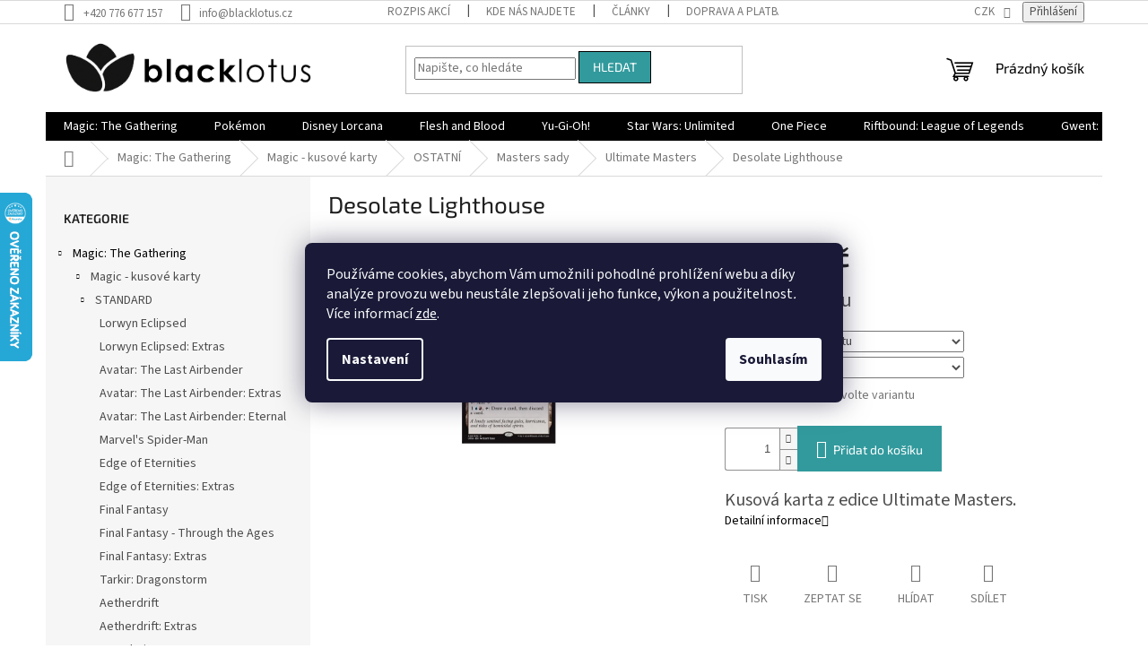

--- FILE ---
content_type: text/html; charset=utf-8
request_url: https://www.blacklotus.cz/desolate-lighthouse-foil/
body_size: 41687
content:
<!doctype html><html lang="cs" dir="ltr" class="header-background-light external-fonts-loaded"><head><meta charset="utf-8" /><meta name="viewport" content="width=device-width,initial-scale=1" /><title>Desolate Lighthouse | Blacklotus.cz</title><link rel="preconnect" href="https://cdn.myshoptet.com" /><link rel="dns-prefetch" href="https://cdn.myshoptet.com" /><link rel="preload" href="https://cdn.myshoptet.com/prj/dist/master/cms/libs/jquery/jquery-1.11.3.min.js" as="script" /><link href="https://cdn.myshoptet.com/prj/dist/master/cms/templates/frontend_templates/shared/css/font-face/source-sans-3.css" rel="stylesheet"><link href="https://cdn.myshoptet.com/prj/dist/master/cms/templates/frontend_templates/shared/css/font-face/exo-2.css" rel="stylesheet"><link href="https://cdn.myshoptet.com/prj/dist/master/shop/dist/font-shoptet-11.css.62c94c7785ff2cea73b2.css" rel="stylesheet"><script>
dataLayer = [];
dataLayer.push({'shoptet' : {
    "pageId": 2030,
    "pageType": "productDetail",
    "currency": "CZK",
    "currencyInfo": {
        "decimalSeparator": ",",
        "exchangeRate": 1,
        "priceDecimalPlaces": 2,
        "symbol": "K\u010d",
        "symbolLeft": 0,
        "thousandSeparator": " "
    },
    "language": "cs",
    "projectId": 381389,
    "product": {
        "id": 220598,
        "guid": "a319ae16-54f1-11eb-9f95-ecf4bbd79d2f",
        "hasVariants": true,
        "codes": [
            {
                "code": 201812242,
                "quantity": "> 4",
                "stocks": [
                    {
                        "id": "ext",
                        "quantity": "> 4"
                    }
                ]
            },
            {
                "code": "201812242F",
                "quantity": "1",
                "stocks": [
                    {
                        "id": "ext",
                        "quantity": "1"
                    }
                ]
            }
        ],
        "name": "Desolate Lighthouse",
        "appendix": "",
        "weight": 0,
        "currentCategory": "Magic: The Gathering | Magic - kusov\u00e9 karty | OSTATN\u00cd | Masters sady | Ultimate Masters",
        "currentCategoryGuid": "b75507d6-5038-11eb-ac23-ac1f6b0076ec",
        "defaultCategory": "Magic: The Gathering | Magic - kusov\u00e9 karty | OSTATN\u00cd | Masters sady | Ultimate Masters",
        "defaultCategoryGuid": "b75507d6-5038-11eb-ac23-ac1f6b0076ec",
        "currency": "CZK",
        "priceWithVatMin": 8,
        "priceWithVatMax": 12
    },
    "stocks": [
        {
            "id": "ext",
            "title": "Sklad",
            "isDeliveryPoint": 0,
            "visibleOnEshop": 1
        }
    ],
    "cartInfo": {
        "id": null,
        "freeShipping": false,
        "freeShippingFrom": 3000,
        "leftToFreeGift": {
            "formattedPrice": "0 K\u010d",
            "priceLeft": 0
        },
        "freeGift": false,
        "leftToFreeShipping": {
            "priceLeft": 3000,
            "dependOnRegion": 0,
            "formattedPrice": "3 000 K\u010d"
        },
        "discountCoupon": [],
        "getNoBillingShippingPrice": {
            "withoutVat": 0,
            "vat": 0,
            "withVat": 0
        },
        "cartItems": [],
        "taxMode": "ORDINARY"
    },
    "cart": [],
    "customer": {
        "priceRatio": 1,
        "priceListId": 1,
        "groupId": null,
        "registered": false,
        "mainAccount": false
    }
}});
dataLayer.push({'cookie_consent' : {
    "marketing": "denied",
    "analytics": "denied"
}});
document.addEventListener('DOMContentLoaded', function() {
    shoptet.consent.onAccept(function(agreements) {
        if (agreements.length == 0) {
            return;
        }
        dataLayer.push({
            'cookie_consent' : {
                'marketing' : (agreements.includes(shoptet.config.cookiesConsentOptPersonalisation)
                    ? 'granted' : 'denied'),
                'analytics': (agreements.includes(shoptet.config.cookiesConsentOptAnalytics)
                    ? 'granted' : 'denied')
            },
            'event': 'cookie_consent'
        });
    });
});
</script>
<meta property="og:type" content="website"><meta property="og:site_name" content="blacklotus.cz"><meta property="og:url" content="https://www.blacklotus.cz/desolate-lighthouse-foil/"><meta property="og:title" content="Desolate Lighthouse | Blacklotus.cz"><meta name="author" content="Blacklotus.cz"><meta name="web_author" content="Shoptet.cz"><meta name="dcterms.rightsHolder" content="www.blacklotus.cz"><meta name="robots" content="index,follow"><meta property="og:image" content="https://cdn.myshoptet.com/usr/www.blacklotus.cz/user/shop/big/220598_desolate-lighthouse--foil-ano--stav-near-mint.jpg?603ff323"><meta property="og:description" content="Desolate Lighthouse. Kusová karta z edice Ultimate Masters."><meta name="description" content="Desolate Lighthouse. Kusová karta z edice Ultimate Masters."><meta property="product:price:amount" content="7.99"><meta property="product:price:currency" content="CZK"><style>:root {--color-primary: #000000;--color-primary-h: 0;--color-primary-s: 0%;--color-primary-l: 0%;--color-primary-hover: #000000;--color-primary-hover-h: 0;--color-primary-hover-s: 0%;--color-primary-hover-l: 0%;--color-secondary: #329a9d;--color-secondary-h: 182;--color-secondary-s: 52%;--color-secondary-l: 41%;--color-secondary-hover: #329a9d;--color-secondary-hover-h: 182;--color-secondary-hover-s: 52%;--color-secondary-hover-l: 41%;--color-tertiary: #329a9d;--color-tertiary-h: 182;--color-tertiary-s: 52%;--color-tertiary-l: 41%;--color-tertiary-hover: #000000;--color-tertiary-hover-h: 0;--color-tertiary-hover-s: 0%;--color-tertiary-hover-l: 0%;--color-header-background: #ffffff;--template-font: "Source Sans 3";--template-headings-font: "Exo 2";--header-background-url: url("[data-uri]");--cookies-notice-background: #1A1937;--cookies-notice-color: #F8FAFB;--cookies-notice-button-hover: #f5f5f5;--cookies-notice-link-hover: #27263f;--templates-update-management-preview-mode-content: "Náhled aktualizací šablony je aktivní pro váš prohlížeč."}</style>
    
    <link href="https://cdn.myshoptet.com/prj/dist/master/shop/dist/main-11.less.5a24dcbbdabfd189c152.css" rel="stylesheet" />
                <link href="https://cdn.myshoptet.com/prj/dist/master/shop/dist/mobile-header-v1-11.less.1ee105d41b5f713c21aa.css" rel="stylesheet" />
    
    <script>var shoptet = shoptet || {};</script>
    <script src="https://cdn.myshoptet.com/prj/dist/master/shop/dist/main-3g-header.js.05f199e7fd2450312de2.js"></script>
<!-- User include --><!-- api 690(337) html code header -->
<script>var ophWidgetData={"lang":"cs","link":"","logo":false,"turnOff":false,"expanded":true,"lunchShow":true,"checkHoliday":true,"showNextWeek":true,"showWidgetStart":"07:00","showWidgetEnd":"20:00","beforeOpenStore":0,"beforeCloseStore":0,"openingHours":[{"day":1,"openHour":"09:00","closeHour":"18:00","openPause":"12:00","closePause":"13:00","closed":false,"staticHourText":""},{"day":2,"openHour":"09:00","closeHour":"18:00","openPause":"12:00","closePause":"13:00","closed":false,"staticHourText":""},{"day":3,"openHour":"09:00","closeHour":"18:00","openPause":"12:00","closePause":"13:00","closed":false,"staticHourText":""},{"day":4,"openHour":"09:00","closeHour":"18:00","openPause":"12:00","closePause":"13:00","closed":false,"staticHourText":""},{"day":5,"openHour":"09:00","closeHour":"18:00","openPause":"12:00","closePause":"13:00","closed":false,"staticHourText":""},{"day":6,"openHour":"09:00","closeHour":"13:00","openPause":"","closePause":"","closed":false,"staticHourText":""},{"day":7,"openHour":"","closeHour":"","openPause":"","closePause":"","closed":true,"staticHourText":""}],"excludes":[{"date":"2023-04-07","openHour":"","closeHour":"","openPause":"","closePause":"","closed":true,"text":"Velikono\u010dn\u00ed sv\u00e1tky"},{"date":"2023-04-08","openHour":"","closeHour":"","openPause":"","closePause":"","closed":true,"text":"Velikono\u010dn\u00ed sv\u00e1tky"},{"date":"2023-04-09","openHour":"","closeHour":"","openPause":"","closePause":"","closed":true,"text":"Velikono\u010dn\u00ed sv\u00e1tky"},{"date":"2023-04-10","openHour":"","closeHour":"","openPause":"","closePause":"","closed":true,"text":"Velikono\u010dn\u00ed sv\u00e1tky"},{"date":"2025-08-05","openHour":"13:00","closeHour":"18:00","openPause":"","closePause":"","closed":false,"text":""}],"holidayList":["01-01","01-05","08-05","05-07","06-07","28-09","28-10","17-11","24-12","25-12","26-12"],"todayLongFormat":false,"logoFilemanager":"","colors":{"bg_header_color":"","bg_logo_color":"","bg_title_color":"","bg_preopen_color":"#03a9f4","bg_open_color":"#4caf50","bg_pause_color":"#ff9800","bg_preclose_color":"#ff6f00","bg_close_color":"#e94b4b","color_exception_day":"#e94b4b"},"address":"","icon":"icon-01","bottomPosition":0,"showDetailOnExpand":false,"disableDetail":false,"disableDetailTable":false,"hideOnMobile":false,"hideOnCheckout":false,"weekTurnOff":[],"directPosition":"ltr"}</script>
<!-- api 1004(637) html code header -->
<script>
                /* Ellity */      
                /* Compatibility */
                     
      window.mehub = window.mehub || {};
      window.mehub.bonus = {
        businessId: 'ca360b42-1448-48fa-b70f-c8f2d88b23b6',
        addonId: '10982968-c8e2-4769-974d-65e61945152b'
      }
    
                /* Latest */
                           
      window.ellity = window.ellity || {};
      window.ellity.bonus = {
        businessId: 'ca360b42-1448-48fa-b70f-c8f2d88b23b6',
        addonId: '10982968-c8e2-4769-974d-65e61945152b'
      }
    
                /* Extensions */
                
                </script>
<!-- service 629(277) html code header -->
<link href="https://cdn.myshoptet.com/usr/fvstudio.myshoptet.com/user/documents/addons/topproduct.min.css?22.8.1" rel="stylesheet">

<style>
</style>


<!-- service 690(337) html code header -->
<link href="https://cdn.myshoptet.com/usr/mcore.myshoptet.com/user/documents/upload/addon01/ophWidget.min.css?v=1.6.9" rel="stylesheet" />


<!-- service 1004(637) html code header -->
<script src="https://mehub-framework.web.app/main.bundle.js?v=1"></script>
<!-- project html code header -->
<!-- Štefan Mazáň -->
<script>document.write("<link rel='stylesheet' media='screen' href='https://cdn.myshoptet.com/usr/www.blacklotus.cz/user/documents/SMupravy/code.min.css?v=" + Date.now() + "'\/><\/script>");</script>
<!-- Uprava fontu popsiku na 14px -->
<style>
.p-short-description, .basic-description{
  font-size:20px
}
</style>

<!-- /User include --><link rel="shortcut icon" href="/favicon.ico" type="image/x-icon" /><link rel="canonical" href="https://www.blacklotus.cz/desolate-lighthouse-foil/" />    <script>
        var _hwq = _hwq || [];
        _hwq.push(['setKey', 'EFDFC48FF44FE6DD2C1198DB9406BF82']);
        _hwq.push(['setTopPos', '150']);
        _hwq.push(['showWidget', '21']);
        (function() {
            var ho = document.createElement('script');
            ho.src = 'https://cz.im9.cz/direct/i/gjs.php?n=wdgt&sak=EFDFC48FF44FE6DD2C1198DB9406BF82';
            var s = document.getElementsByTagName('script')[0]; s.parentNode.insertBefore(ho, s);
        })();
    </script>
    <!-- Global site tag (gtag.js) - Google Analytics -->
    <script async src="https://www.googletagmanager.com/gtag/js?id=16819221019"></script>
    <script>
        
        window.dataLayer = window.dataLayer || [];
        function gtag(){dataLayer.push(arguments);}
        

                    console.debug('default consent data');

            gtag('consent', 'default', {"ad_storage":"denied","analytics_storage":"denied","ad_user_data":"denied","ad_personalization":"denied","wait_for_update":500});
            dataLayer.push({
                'event': 'default_consent'
            });
        
        gtag('js', new Date());

                gtag('config', 'UA-164944339-1', { 'groups': "UA" });
        
                gtag('config', 'G-KY9RS4BPFR', {"groups":"GA4","send_page_view":false,"content_group":"productDetail","currency":"CZK","page_language":"cs"});
        
                gtag('config', 'AW-10815959854', {"allow_enhanced_conversions":true});
        
                gtag('config', 'AW-16819221019', {"allow_enhanced_conversions":true});
        
        
        
        
                    gtag('event', 'page_view', {"send_to":"GA4","page_language":"cs","content_group":"productDetail","currency":"CZK"});
        
                gtag('set', 'currency', 'CZK');

        gtag('event', 'view_item', {
            "send_to": "UA",
            "items": [
                {
                    "id": "201812242",
                    "name": "Desolate Lighthouse",
                    "category": "Magic: The Gathering \/ Magic - kusov\u00e9 karty \/ OSTATN\u00cd \/ Masters sady \/ Ultimate Masters",
                                                            "variant": "Foil: NE, Stav: Near Mint",
                                        "price": 6.6
                }
            ]
        });
        
        
        
        
        
                    gtag('event', 'view_item', {"send_to":"GA4","page_language":"cs","content_group":"productDetail","value":6.5999999999999996,"currency":"CZK","items":[{"item_id":"201812242","item_name":"Desolate Lighthouse","item_category":"Magic: The Gathering","item_category2":"Magic - kusov\u00e9 karty","item_category3":"OSTATN\u00cd","item_category4":"Masters sady","item_category5":"Ultimate Masters","item_variant":"201812242~Foil: NE, Stav: Near Mint","price":6.5999999999999996,"quantity":1,"index":0}]});
        
        
        
        
        
        
        
        document.addEventListener('DOMContentLoaded', function() {
            if (typeof shoptet.tracking !== 'undefined') {
                for (var id in shoptet.tracking.bannersList) {
                    gtag('event', 'view_promotion', {
                        "send_to": "UA",
                        "promotions": [
                            {
                                "id": shoptet.tracking.bannersList[id].id,
                                "name": shoptet.tracking.bannersList[id].name,
                                "position": shoptet.tracking.bannersList[id].position
                            }
                        ]
                    });
                }
            }

            shoptet.consent.onAccept(function(agreements) {
                if (agreements.length !== 0) {
                    console.debug('gtag consent accept');
                    var gtagConsentPayload =  {
                        'ad_storage': agreements.includes(shoptet.config.cookiesConsentOptPersonalisation)
                            ? 'granted' : 'denied',
                        'analytics_storage': agreements.includes(shoptet.config.cookiesConsentOptAnalytics)
                            ? 'granted' : 'denied',
                                                                                                'ad_user_data': agreements.includes(shoptet.config.cookiesConsentOptPersonalisation)
                            ? 'granted' : 'denied',
                        'ad_personalization': agreements.includes(shoptet.config.cookiesConsentOptPersonalisation)
                            ? 'granted' : 'denied',
                        };
                    console.debug('update consent data', gtagConsentPayload);
                    gtag('consent', 'update', gtagConsentPayload);
                    dataLayer.push(
                        { 'event': 'update_consent' }
                    );
                }
            });
        });
    </script>
<script>
    (function(t, r, a, c, k, i, n, g) { t['ROIDataObject'] = k;
    t[k]=t[k]||function(){ (t[k].q=t[k].q||[]).push(arguments) },t[k].c=i;n=r.createElement(a),
    g=r.getElementsByTagName(a)[0];n.async=1;n.src=c;g.parentNode.insertBefore(n,g)
    })(window, document, 'script', '//www.heureka.cz/ocm/sdk.js?source=shoptet&version=2&page=product_detail', 'heureka', 'cz');

    heureka('set_user_consent', 0);
</script>
</head><body class="desktop id-2030 in-ultimate-masters template-11 type-product type-detail multiple-columns-body columns-3 ums_forms_redesign--off ums_a11y_category_page--on ums_discussion_rating_forms--off ums_flags_display_unification--on ums_a11y_login--on mobile-header-version-1"><noscript>
    <style>
        #header {
            padding-top: 0;
            position: relative !important;
            top: 0;
        }
        .header-navigation {
            position: relative !important;
        }
        .overall-wrapper {
            margin: 0 !important;
        }
        body:not(.ready) {
            visibility: visible !important;
        }
    </style>
    <div class="no-javascript">
        <div class="no-javascript__title">Musíte změnit nastavení vašeho prohlížeče</div>
        <div class="no-javascript__text">Podívejte se na: <a href="https://www.google.com/support/bin/answer.py?answer=23852">Jak povolit JavaScript ve vašem prohlížeči</a>.</div>
        <div class="no-javascript__text">Pokud používáte software na blokování reklam, může být nutné povolit JavaScript z této stránky.</div>
        <div class="no-javascript__text">Děkujeme.</div>
    </div>
</noscript>

        <div id="fb-root"></div>
        <script>
            window.fbAsyncInit = function() {
                FB.init({
                    autoLogAppEvents : true,
                    xfbml            : true,
                    version          : 'v24.0'
                });
            };
        </script>
        <script async defer crossorigin="anonymous" src="https://connect.facebook.net/cs_CZ/sdk.js#xfbml=1&version=v24.0"></script>    <div class="siteCookies siteCookies--center siteCookies--dark js-siteCookies" role="dialog" data-testid="cookiesPopup" data-nosnippet>
        <div class="siteCookies__form">
            <div class="siteCookies__content">
                <div class="siteCookies__text">
                    Používáme cookies, abychom Vám umožnili pohodlné prohlížení webu a díky analýze provozu webu neustále zlepšovali jeho funkce, výkon a použitelnost<em>.</em> Více informací <a href="http://www.blacklotus.cz/podminky-ochrany-osobnich-udaju/" target="\">zde</a>.
                </div>
                <p class="siteCookies__links">
                    <button class="siteCookies__link js-cookies-settings" aria-label="Nastavení cookies" data-testid="cookiesSettings">Nastavení</button>
                </p>
            </div>
            <div class="siteCookies__buttonWrap">
                                <button class="siteCookies__button js-cookiesConsentSubmit" value="all" aria-label="Přijmout cookies" data-testid="buttonCookiesAccept">Souhlasím</button>
            </div>
        </div>
        <script>
            document.addEventListener("DOMContentLoaded", () => {
                const siteCookies = document.querySelector('.js-siteCookies');
                document.addEventListener("scroll", shoptet.common.throttle(() => {
                    const st = document.documentElement.scrollTop;
                    if (st > 1) {
                        siteCookies.classList.add('siteCookies--scrolled');
                    } else {
                        siteCookies.classList.remove('siteCookies--scrolled');
                    }
                }, 100));
            });
        </script>
    </div>
<a href="#content" class="skip-link sr-only">Přejít na obsah</a><div class="overall-wrapper"><div class="user-action"><div class="container">
    <div class="user-action-in">
                    <div id="login" class="user-action-login popup-widget login-widget" role="dialog" aria-labelledby="loginHeading">
        <div class="popup-widget-inner">
                            <h2 id="loginHeading">Přihlášení k vašemu účtu</h2><div id="customerLogin"><form action="/action/Customer/Login/" method="post" id="formLoginIncluded" class="csrf-enabled formLogin" data-testid="formLogin"><input type="hidden" name="referer" value="" /><div class="form-group"><div class="input-wrapper email js-validated-element-wrapper no-label"><input type="email" name="email" class="form-control" autofocus placeholder="E-mailová adresa (např. jan@novak.cz)" data-testid="inputEmail" autocomplete="email" required /></div></div><div class="form-group"><div class="input-wrapper password js-validated-element-wrapper no-label"><input type="password" name="password" class="form-control" placeholder="Heslo" data-testid="inputPassword" autocomplete="current-password" required /><span class="no-display">Nemůžete vyplnit toto pole</span><input type="text" name="surname" value="" class="no-display" /></div></div><div class="form-group"><div class="login-wrapper"><button type="submit" class="btn btn-secondary btn-text btn-login" data-testid="buttonSubmit">Přihlásit se</button><div class="password-helper"><a href="/registrace/" data-testid="signup" rel="nofollow">Nová registrace</a><a href="/klient/zapomenute-heslo/" rel="nofollow">Zapomenuté heslo</a></div></div></div></form>
</div>                    </div>
    </div>

                            <div id="cart-widget" class="user-action-cart popup-widget cart-widget loader-wrapper" data-testid="popupCartWidget" role="dialog" aria-hidden="true">
    <div class="popup-widget-inner cart-widget-inner place-cart-here">
        <div class="loader-overlay">
            <div class="loader"></div>
        </div>
    </div>

    <div class="cart-widget-button">
        <a href="/kosik/" class="btn btn-conversion" id="continue-order-button" rel="nofollow" data-testid="buttonNextStep">Pokračovat do košíku</a>
    </div>
</div>
            </div>
</div>
</div><div class="top-navigation-bar" data-testid="topNavigationBar">

    <div class="container">

        <div class="top-navigation-contacts">
            <strong>Zákaznická podpora:</strong><a href="tel:+420776677157" class="project-phone" aria-label="Zavolat na +420776677157" data-testid="contactboxPhone"><span>+420 776 677 157</span></a><a href="mailto:info@blacklotus.cz" class="project-email" data-testid="contactboxEmail"><span>info@blacklotus.cz</span></a>        </div>

                            <div class="top-navigation-menu">
                <div class="top-navigation-menu-trigger"></div>
                <ul class="top-navigation-bar-menu">
                                            <li class="top-navigation-menu-item-2225">
                            <a href="/rozpis-akci/">Rozpis akcí</a>
                        </li>
                                            <li class="top-navigation-menu-item-2246">
                            <a href="/kde-nas-najdete/">Kde nás najdete</a>
                        </li>
                                            <li class="top-navigation-menu-item-2210">
                            <a href="/clanky-2/">Články</a>
                        </li>
                                            <li class="top-navigation-menu-item-2750">
                            <a href="/doprava-a-platba/" target="blank">Doprava a platba</a>
                        </li>
                                            <li class="top-navigation-menu-item-39">
                            <a href="/obchodni-podminky/">Obchodní podmínky</a>
                        </li>
                                            <li class="top-navigation-menu-item-691">
                            <a href="/podminky-ochrany-osobnich-udaju/">Podmínky ochrany osobních údajů </a>
                        </li>
                                            <li class="top-navigation-menu-item-11231">
                            <a href="/bonus-program/">Bonusový program - kredity</a>
                        </li>
                                    </ul>
                <ul class="top-navigation-bar-menu-helper"></ul>
            </div>
        
        <div class="top-navigation-tools top-navigation-tools--language">
            <div class="responsive-tools">
                <a href="#" class="toggle-window" data-target="search" aria-label="Hledat" data-testid="linkSearchIcon"></a>
                                                            <a href="#" class="toggle-window" data-target="login"></a>
                                                    <a href="#" class="toggle-window" data-target="navigation" aria-label="Menu" data-testid="hamburgerMenu"></a>
            </div>
                <div class="dropdown">
        <span>Ceny v:</span>
        <button id="topNavigationDropdown" type="button" data-toggle="dropdown" aria-haspopup="true" aria-expanded="false">
            CZK
            <span class="caret"></span>
        </button>
        <ul class="dropdown-menu" aria-labelledby="topNavigationDropdown"><li><a href="/action/Currency/changeCurrency/?currencyCode=CZK" rel="nofollow">CZK</a></li><li><a href="/action/Currency/changeCurrency/?currencyCode=EUR" rel="nofollow">EUR</a></li></ul>
    </div>
            <button class="top-nav-button top-nav-button-login toggle-window" type="button" data-target="login" aria-haspopup="dialog" aria-controls="login" aria-expanded="false" data-testid="signin"><span>Přihlášení</span></button>        </div>

    </div>

</div>
<header id="header"><div class="container navigation-wrapper">
    <div class="header-top">
        <div class="site-name-wrapper">
            <div class="site-name"><a href="/" data-testid="linkWebsiteLogo"><img src="https://cdn.myshoptet.com/usr/www.blacklotus.cz/user/logos/bl_dlouh___-_1_(50__).png" alt="Blacklotus.cz" fetchpriority="low" /></a></div>        </div>
        <div class="search" itemscope itemtype="https://schema.org/WebSite">
            <meta itemprop="headline" content="Ultimate Masters"/><meta itemprop="url" content="https://www.blacklotus.cz"/><meta itemprop="text" content="Desolate Lighthouse. Kusová karta z edice Ultimate Masters."/>            <form action="/action/ProductSearch/prepareString/" method="post"
    id="formSearchForm" class="search-form compact-form js-search-main"
    itemprop="potentialAction" itemscope itemtype="https://schema.org/SearchAction" data-testid="searchForm">
    <fieldset>
        <meta itemprop="target"
            content="https://www.blacklotus.cz/vyhledavani/?string={string}"/>
        <input type="hidden" name="language" value="cs"/>
        
            
<input
    type="search"
    name="string"
        class="query-input form-control search-input js-search-input"
    placeholder="Napište, co hledáte"
    autocomplete="off"
    required
    itemprop="query-input"
    aria-label="Vyhledávání"
    data-testid="searchInput"
>
            <button type="submit" class="btn btn-default" data-testid="searchBtn">Hledat</button>
        
    </fieldset>
</form>
        </div>
        <div class="navigation-buttons">
                
    <a href="/kosik/" class="btn btn-icon toggle-window cart-count" data-target="cart" data-hover="true" data-redirect="true" data-testid="headerCart" rel="nofollow" aria-haspopup="dialog" aria-expanded="false" aria-controls="cart-widget">
        
                <span class="sr-only">Nákupní košík</span>
        
            <span class="cart-price visible-lg-inline-block" data-testid="headerCartPrice">
                                    Prázdný košík                            </span>
        
    
            </a>
        </div>
    </div>
    <nav id="navigation" aria-label="Hlavní menu" data-collapsible="true"><div class="navigation-in menu"><ul class="menu-level-1" role="menubar" data-testid="headerMenuItems"><li class="menu-item-836 ext" role="none"><a href="/magic-produkty/" data-testid="headerMenuItem" role="menuitem" aria-haspopup="true" aria-expanded="false"><b>Magic: The Gathering</b><span class="submenu-arrow"></span></a><ul class="menu-level-2" aria-label="Magic: The Gathering" tabindex="-1" role="menu"><li class="menu-item-1124 has-third-level" role="none"><a href="/magic-kusove-karty/" class="menu-image" data-testid="headerMenuItem" tabindex="-1" aria-hidden="true"><img src="data:image/svg+xml,%3Csvg%20width%3D%22140%22%20height%3D%22100%22%20xmlns%3D%22http%3A%2F%2Fwww.w3.org%2F2000%2Fsvg%22%3E%3C%2Fsvg%3E" alt="" aria-hidden="true" width="140" height="100"  data-src="https://cdn.myshoptet.com/usr/www.blacklotus.cz/user/categories/thumb/lo20150126_wuheroic.jpg" fetchpriority="low" /></a><div><a href="/magic-kusove-karty/" data-testid="headerMenuItem" role="menuitem"><span>Magic - kusové karty</span></a>
                                                    <ul class="menu-level-3" role="menu">
                                                                    <li class="menu-item-11117" role="none">
                                        <a href="/standard/" data-testid="headerMenuItem" role="menuitem">
                                            STANDARD</a>,                                    </li>
                                                                    <li class="menu-item-11120" role="none">
                                        <a href="/pioneer/" data-testid="headerMenuItem" role="menuitem">
                                            PIONEER</a>,                                    </li>
                                                                    <li class="menu-item-11123" role="none">
                                        <a href="/modern/" data-testid="headerMenuItem" role="menuitem">
                                            MODERN</a>,                                    </li>
                                                                    <li class="menu-item-1145" role="none">
                                        <a href="/legacy/" data-testid="headerMenuItem" role="menuitem">
                                            LEGACY</a>,                                    </li>
                                                                    <li class="menu-item-1205" role="none">
                                        <a href="/ostatni-2/" data-testid="headerMenuItem" role="menuitem">
                                            OSTATNÍ</a>,                                    </li>
                                                                    <li class="menu-item-1127" role="none">
                                        <a href="/proma/" data-testid="headerMenuItem" role="menuitem">
                                            PROMA</a>                                    </li>
                                                            </ul>
                        </div></li><li class="menu-item-1034" role="none"><a href="/bundle/" class="menu-image" data-testid="headerMenuItem" tabindex="-1" aria-hidden="true"><img src="data:image/svg+xml,%3Csvg%20width%3D%22140%22%20height%3D%22100%22%20xmlns%3D%22http%3A%2F%2Fwww.w3.org%2F2000%2Fsvg%22%3E%3C%2Fsvg%3E" alt="" aria-hidden="true" width="140" height="100"  data-src="https://cdn.myshoptet.com/usr/www.blacklotus.cz/user/categories/thumb/9512-1_magic-the-gathering-zendikar-rising-bundle-darkovy-jpg-big.jpg" fetchpriority="low" /></a><div><a href="/bundle/" data-testid="headerMenuItem" role="menuitem"><span>Bundle</span></a>
                        </div></li><li class="menu-item-920" role="none"><a href="/commander/" class="menu-image" data-testid="headerMenuItem" tabindex="-1" aria-hidden="true"><img src="data:image/svg+xml,%3Csvg%20width%3D%22140%22%20height%3D%22100%22%20xmlns%3D%22http%3A%2F%2Fwww.w3.org%2F2000%2Fsvg%22%3E%3C%2Fsvg%3E" alt="" aria-hidden="true" width="140" height="100"  data-src="https://cdn.myshoptet.com/usr/www.blacklotus.cz/user/categories/thumb/magic-the-gathering-zendikar-rising-commander-deck-assortment.jpg" fetchpriority="low" /></a><div><a href="/commander/" data-testid="headerMenuItem" role="menuitem"><span>Commander decky</span></a>
                        </div></li><li class="menu-item-947" role="none"><a href="/dalsi-produkty/" class="menu-image" data-testid="headerMenuItem" tabindex="-1" aria-hidden="true"><img src="data:image/svg+xml,%3Csvg%20width%3D%22140%22%20height%3D%22100%22%20xmlns%3D%22http%3A%2F%2Fwww.w3.org%2F2000%2Fsvg%22%3E%3C%2Fsvg%3E" alt="" aria-hidden="true" width="140" height="100"  data-src="https://cdn.myshoptet.com/usr/www.blacklotus.cz/user/categories/thumb/magic_the_gathering_secret_lair_ultimate_edition01.jpg" fetchpriority="low" /></a><div><a href="/dalsi-produkty/" data-testid="headerMenuItem" role="menuitem"><span>Další produkty</span></a>
                        </div></li><li class="menu-item-839" role="none"><a href="/displaye-a-boostry-2/" class="menu-image" data-testid="headerMenuItem" tabindex="-1" aria-hidden="true"><img src="data:image/svg+xml,%3Csvg%20width%3D%22140%22%20height%3D%22100%22%20xmlns%3D%22http%3A%2F%2Fwww.w3.org%2F2000%2Fsvg%22%3E%3C%2Fsvg%3E" alt="" aria-hidden="true" width="140" height="100"  data-src="https://cdn.myshoptet.com/usr/www.blacklotus.cz/user/categories/thumb/battle-for-zendikar-booster-box1.jpeg" fetchpriority="low" /></a><div><a href="/displaye-a-boostry-2/" data-testid="headerMenuItem" role="menuitem"><span>Displaye a boostry</span></a>
                        </div></li><li class="menu-item-1031" role="none"><a href="/magicove-komiksy-a-knihy/" class="menu-image" data-testid="headerMenuItem" tabindex="-1" aria-hidden="true"><img src="data:image/svg+xml,%3Csvg%20width%3D%22140%22%20height%3D%22100%22%20xmlns%3D%22http%3A%2F%2Fwww.w3.org%2F2000%2Fsvg%22%3E%3C%2Fsvg%3E" alt="" aria-hidden="true" width="140" height="100"  data-src="https://cdn.myshoptet.com/usr/www.blacklotus.cz/user/categories/thumb/the-art-of-magic-the-gathering-innistrad.jpg" fetchpriority="low" /></a><div><a href="/magicove-komiksy-a-knihy/" data-testid="headerMenuItem" role="menuitem"><span>Magicové komiksy a knihy</span></a>
                        </div></li><li class="menu-item-950" role="none"><a href="/prerelease-kity/" class="menu-image" data-testid="headerMenuItem" tabindex="-1" aria-hidden="true"><img src="data:image/svg+xml,%3Csvg%20width%3D%22140%22%20height%3D%22100%22%20xmlns%3D%22http%3A%2F%2Fwww.w3.org%2F2000%2Fsvg%22%3E%3C%2Fsvg%3E" alt="" aria-hidden="true" width="140" height="100"  data-src="https://cdn.myshoptet.com/usr/www.blacklotus.cz/user/categories/thumb/mtgznr_en_prrlsslv_01_01.jpg" fetchpriority="low" /></a><div><a href="/prerelease-kity/" data-testid="headerMenuItem" role="menuitem"><span>Prerelease kity</span></a>
                        </div></li><li class="menu-item-2453" role="none"><a href="/tematicke-doplnky-2/" class="menu-image" data-testid="headerMenuItem" tabindex="-1" aria-hidden="true"><img src="data:image/svg+xml,%3Csvg%20width%3D%22140%22%20height%3D%22100%22%20xmlns%3D%22http%3A%2F%2Fwww.w3.org%2F2000%2Fsvg%22%3E%3C%2Fsvg%3E" alt="" aria-hidden="true" width="140" height="100"  data-src="https://cdn.myshoptet.com/usr/www.blacklotus.cz/user/categories/thumb/239159.jpg" fetchpriority="low" /></a><div><a href="/tematicke-doplnky-2/" data-testid="headerMenuItem" role="menuitem"><span>Tematické doplňky</span></a>
                        </div></li></ul></li>
<li class="menu-item-728 ext" role="none"><a href="/pokemon-produkty/" data-testid="headerMenuItem" role="menuitem" aria-haspopup="true" aria-expanded="false"><b>Pokémon</b><span class="submenu-arrow"></span></a><ul class="menu-level-2" aria-label="Pokémon" tabindex="-1" role="menu"><li class="menu-item-4830" role="none"><a href="/vyprodej-2/" class="menu-image" data-testid="headerMenuItem" tabindex="-1" aria-hidden="true"><img src="data:image/svg+xml,%3Csvg%20width%3D%22140%22%20height%3D%22100%22%20xmlns%3D%22http%3A%2F%2Fwww.w3.org%2F2000%2Fsvg%22%3E%3C%2Fsvg%3E" alt="" aria-hidden="true" width="140" height="100"  data-src="https://cdn.myshoptet.com/usr/www.blacklotus.cz/user/categories/thumb/v__prodej.png" fetchpriority="low" /></a><div><a href="/vyprodej-2/" data-testid="headerMenuItem" role="menuitem"><span>VÝPRODEJ Pokémon TCG</span></a>
                        </div></li><li class="menu-item-2144 has-third-level" role="none"><a href="/pokemon-kusove-karty/" class="menu-image" data-testid="headerMenuItem" tabindex="-1" aria-hidden="true"><img src="data:image/svg+xml,%3Csvg%20width%3D%22140%22%20height%3D%22100%22%20xmlns%3D%22http%3A%2F%2Fwww.w3.org%2F2000%2Fsvg%22%3E%3C%2Fsvg%3E" alt="" aria-hidden="true" width="140" height="100"  data-src="https://cdn.myshoptet.com/usr/www.blacklotus.cz/user/categories/thumb/kusovky_pokemon.jpg" fetchpriority="low" /></a><div><a href="/pokemon-kusove-karty/" data-testid="headerMenuItem" role="menuitem"><span>Pokémon - kusové karty</span></a>
                                                    <ul class="menu-level-3" role="menu">
                                                                    <li class="menu-item-11183" role="none">
                                        <a href="/destined-rivals/" data-testid="headerMenuItem" role="menuitem">
                                            Destined Rivals</a>,                                    </li>
                                                                    <li class="menu-item-11078" role="none">
                                        <a href="/prismatic-evolutions/" data-testid="headerMenuItem" role="menuitem">
                                            Prismatic Evolutions</a>,                                    </li>
                                                                    <li class="menu-item-9026" role="none">
                                        <a href="/surging-sparks/" data-testid="headerMenuItem" role="menuitem">
                                            Surging Sparks</a>,                                    </li>
                                                                    <li class="menu-item-9011" role="none">
                                        <a href="/stellar-crown/" data-testid="headerMenuItem" role="menuitem">
                                            Stellar Crown</a>,                                    </li>
                                                                    <li class="menu-item-8946" role="none">
                                        <a href="/shrouded-fable/" data-testid="headerMenuItem" role="menuitem">
                                            Shrouded Fable</a>,                                    </li>
                                                                    <li class="menu-item-5086" role="none">
                                        <a href="/twilight-masquerade/" data-testid="headerMenuItem" role="menuitem">
                                            Twilight Masquerade</a>,                                    </li>
                                                                    <li class="menu-item-5044" role="none">
                                        <a href="/temporal-forces/" data-testid="headerMenuItem" role="menuitem">
                                            Temporal Forces</a>,                                    </li>
                                                                    <li class="menu-item-5005" role="none">
                                        <a href="/paldean-fates/" data-testid="headerMenuItem" role="menuitem">
                                            Paldean Fates</a>,                                    </li>
                                                                    <li class="menu-item-4907" role="none">
                                        <a href="/paradox-rift/" data-testid="headerMenuItem" role="menuitem">
                                            Paradox Rift</a>,                                    </li>
                                                                    <li class="menu-item-4883" role="none">
                                        <a href="/151/" data-testid="headerMenuItem" role="menuitem">
                                            Scarlet &amp; Violet 151</a>,                                    </li>
                                                                    <li class="menu-item-4881" role="none">
                                        <a href="/trick-or-trade-2023/" data-testid="headerMenuItem" role="menuitem">
                                            Trick or Trade 2023</a>,                                    </li>
                                                                    <li class="menu-item-4842" role="none">
                                        <a href="/obsidian-flames/" data-testid="headerMenuItem" role="menuitem">
                                            Obsidian Flames</a>,                                    </li>
                                                                    <li class="menu-item-4812" role="none">
                                        <a href="/paldea-evolved/" data-testid="headerMenuItem" role="menuitem">
                                            Paldea Evovled</a>,                                    </li>
                                                                    <li class="menu-item-4889" role="none">
                                        <a href="/scarlet-violet-energies/" data-testid="headerMenuItem" role="menuitem">
                                            Scarlet &amp; Violet Energies</a>,                                    </li>
                                                                    <li class="menu-item-4756" role="none">
                                        <a href="/scarlet-violet/" data-testid="headerMenuItem" role="menuitem">
                                            Scarlet &amp; Violet</a>,                                    </li>
                                                                    <li class="menu-item-4716" role="none">
                                        <a href="/crown-zenith/" data-testid="headerMenuItem" role="menuitem">
                                            Crown Zenith</a>,                                    </li>
                                                                    <li class="menu-item-4665" role="none">
                                        <a href="/silver-tempest/" data-testid="headerMenuItem" role="menuitem">
                                            Silver Tempest</a>,                                    </li>
                                                                    <li class="menu-item-4601" role="none">
                                        <a href="/lost-origin/" data-testid="headerMenuItem" role="menuitem">
                                            Lost Origin</a>,                                    </li>
                                                                    <li class="menu-item-4556" role="none">
                                        <a href="/pokemon-go/" data-testid="headerMenuItem" role="menuitem">
                                            Pokémon GO</a>,                                    </li>
                                                                    <li class="menu-item-4532" role="none">
                                        <a href="/astral-radiance/" data-testid="headerMenuItem" role="menuitem">
                                            Astral Radiance</a>,                                    </li>
                                                                    <li class="menu-item-4340" role="none">
                                        <a href="/brilliant-stars/" data-testid="headerMenuItem" role="menuitem">
                                            Brilliant Stars</a>,                                    </li>
                                                                    <li class="menu-item-4151" role="none">
                                        <a href="/fusion-strike/" data-testid="headerMenuItem" role="menuitem">
                                            Fusion Strike</a>,                                    </li>
                                                                    <li class="menu-item-4085" role="none">
                                        <a href="/096_evolving-skies/" data-testid="headerMenuItem" role="menuitem">
                                            Evolving Skies</a>,                                    </li>
                                                                    <li class="menu-item-4016" role="none">
                                        <a href="/095_chilling-reign/" data-testid="headerMenuItem" role="menuitem">
                                            Chilling Reign</a>,                                    </li>
                                                                    <li class="menu-item-2390" role="none">
                                        <a href="/094_shining-fates/" data-testid="headerMenuItem" role="menuitem">
                                            Shining Fates</a>,                                    </li>
                                                                    <li class="menu-item-2360" role="none">
                                        <a href="/093_battle-styles/" data-testid="headerMenuItem" role="menuitem">
                                            Battle Styles</a>,                                    </li>
                                                                    <li class="menu-item-2192" role="none">
                                        <a href="/090_vivid-voltage/" data-testid="headerMenuItem" role="menuitem">
                                            Vivid Voltage</a>,                                    </li>
                                                                    <li class="menu-item-2189" role="none">
                                        <a href="/089_darkness-ablaze/" data-testid="headerMenuItem" role="menuitem">
                                            Darkness Ablaze</a>,                                    </li>
                                                                    <li class="menu-item-2186" role="none">
                                        <a href="/088_rebel-clash/" data-testid="headerMenuItem" role="menuitem">
                                            Rebel Clash</a>,                                    </li>
                                                                    <li class="menu-item-2183" role="none">
                                        <a href="/087_sword-shield/" data-testid="headerMenuItem" role="menuitem">
                                            Sword &amp; Shield</a>,                                    </li>
                                                                    <li class="menu-item-2180" role="none">
                                        <a href="/086_cosmic-eclipse/" data-testid="headerMenuItem" role="menuitem">
                                            Cosmic Eclipse</a>,                                    </li>
                                                                    <li class="menu-item-2198" role="none">
                                        <a href="/085_hidden-fates/" data-testid="headerMenuItem" role="menuitem">
                                            Hidden Fates</a>,                                    </li>
                                                                    <li class="menu-item-2177" role="none">
                                        <a href="/084_unified-minds/" data-testid="headerMenuItem" role="menuitem">
                                            Unified Minds</a>,                                    </li>
                                                                    <li class="menu-item-2174" role="none">
                                        <a href="/083_unbroken-bonds/" data-testid="headerMenuItem" role="menuitem">
                                            Unbroken Bonds</a>,                                    </li>
                                                                    <li class="menu-item-2171" role="none">
                                        <a href="/082_team-up/" data-testid="headerMenuItem" role="menuitem">
                                            Team Up</a>,                                    </li>
                                                                    <li class="menu-item-2168" role="none">
                                        <a href="/081_lost-thunder/" data-testid="headerMenuItem" role="menuitem">
                                            Lost Thunder</a>,                                    </li>
                                                                    <li class="menu-item-2165" role="none">
                                        <a href="/078_forbidden-light/" data-testid="headerMenuItem" role="menuitem">
                                            Forbidden Light</a>,                                    </li>
                                                                    <li class="menu-item-2162" role="none">
                                        <a href="/077_ultra-prism/" data-testid="headerMenuItem" role="menuitem">
                                            Ultra Prism</a>,                                    </li>
                                                                    <li class="menu-item-2159" role="none">
                                        <a href="/072_celestial-storm/" data-testid="headerMenuItem" role="menuitem">
                                            Celestial Storm</a>,                                    </li>
                                                                    <li class="menu-item-2156" role="none">
                                        <a href="/069_crimson-invasion/" data-testid="headerMenuItem" role="menuitem">
                                            Crimson Invasion</a>,                                    </li>
                                                                    <li class="menu-item-2153" role="none">
                                        <a href="/068_burning-shadows/" data-testid="headerMenuItem" role="menuitem">
                                            Burning Shadows</a>,                                    </li>
                                                                    <li class="menu-item-2150" role="none">
                                        <a href="/067_guardians-rising/" data-testid="headerMenuItem" role="menuitem">
                                            Guardians Rising</a>,                                    </li>
                                                                    <li class="menu-item-2312" role="none">
                                        <a href="/065_evolutions/" data-testid="headerMenuItem" role="menuitem">
                                            Evolutions</a>,                                    </li>
                                                                    <li class="menu-item-2363" role="none">
                                        <a href="/057_phantom-forces/" data-testid="headerMenuItem" role="menuitem">
                                            Phantom Forces</a>,                                    </li>
                                                                    <li class="menu-item-2366" role="none">
                                        <a href="/dalsi-edice/" data-testid="headerMenuItem" role="menuitem">
                                            Další edice</a>,                                    </li>
                                                                    <li class="menu-item-2294" role="none">
                                        <a href="/promo/" data-testid="headerMenuItem" role="menuitem">
                                            PROMO</a>,                                    </li>
                                                                    <li class="menu-item-4866" role="none">
                                        <a href="/oversized-2/" data-testid="headerMenuItem" role="menuitem">
                                            OVERSIZED</a>,                                    </li>
                                                                    <li class="menu-item-4526" role="none">
                                        <a href="/online-kody/" data-testid="headerMenuItem" role="menuitem">
                                            Online kódy</a>,                                    </li>
                                                                    <li class="menu-item-4607" role="none">
                                        <a href="/loty-prodej-po-vice-kusech/" data-testid="headerMenuItem" role="menuitem">
                                            LOTy - prodej po více kusech</a>                                    </li>
                                                            </ul>
                        </div></li><li class="menu-item-4851 has-third-level" role="none"><a href="/japonske-edice/" class="menu-image" data-testid="headerMenuItem" tabindex="-1" aria-hidden="true"><img src="data:image/svg+xml,%3Csvg%20width%3D%22140%22%20height%3D%22100%22%20xmlns%3D%22http%3A%2F%2Fwww.w3.org%2F2000%2Fsvg%22%3E%3C%2Fsvg%3E" alt="" aria-hidden="true" width="140" height="100"  data-src="https://cdn.myshoptet.com/usr/www.blacklotus.cz/user/categories/thumb/pkmn-japanese.jpg" fetchpriority="low" /></a><div><a href="/japonske-edice/" data-testid="headerMenuItem" role="menuitem"><span>Pokémon - kusové karty japonské</span></a>
                                                    <ul class="menu-level-3" role="menu">
                                                                    <li class="menu-item-4898" role="none">
                                        <a href="/raging-surf/" data-testid="headerMenuItem" role="menuitem">
                                            Raging Surf</a>,                                    </li>
                                                                    <li class="menu-item-4854" role="none">
                                        <a href="/pokemon-card-151/" data-testid="headerMenuItem" role="menuitem">
                                            Pokémon Card 151</a>,                                    </li>
                                                                    <li class="menu-item-4964" role="none">
                                        <a href="/dalsi-sady/" data-testid="headerMenuItem" role="menuitem">
                                            Další japonské edice</a>                                    </li>
                                                            </ul>
                        </div></li><li class="menu-item-782" role="none"><a href="/blister/" class="menu-image" data-testid="headerMenuItem" tabindex="-1" aria-hidden="true"><img src="data:image/svg+xml,%3Csvg%20width%3D%22140%22%20height%3D%22100%22%20xmlns%3D%22http%3A%2F%2Fwww.w3.org%2F2000%2Fsvg%22%3E%3C%2Fsvg%3E" alt="" aria-hidden="true" width="140" height="100"  data-src="https://cdn.myshoptet.com/usr/www.blacklotus.cz/user/categories/thumb/imgw.jpg" fetchpriority="low" /></a><div><a href="/blister/" data-testid="headerMenuItem" role="menuitem"><span>Blistery</span></a>
                        </div></li><li class="menu-item-773" role="none"><a href="/boxy/" class="menu-image" data-testid="headerMenuItem" tabindex="-1" aria-hidden="true"><img src="data:image/svg+xml,%3Csvg%20width%3D%22140%22%20height%3D%22100%22%20xmlns%3D%22http%3A%2F%2Fwww.w3.org%2F2000%2Fsvg%22%3E%3C%2Fsvg%3E" alt="" aria-hidden="true" width="140" height="100"  data-src="https://cdn.myshoptet.com/usr/www.blacklotus.cz/user/categories/thumb/pokemon-tcg---alakazam-v-box-cz.jpg" fetchpriority="low" /></a><div><a href="/boxy/" data-testid="headerMenuItem" role="menuitem"><span>Boxy</span></a>
                        </div></li><li class="menu-item-9020" role="none"><a href="/build-battle-kits/" class="menu-image" data-testid="headerMenuItem" tabindex="-1" aria-hidden="true"><img src="data:image/svg+xml,%3Csvg%20width%3D%22140%22%20height%3D%22100%22%20xmlns%3D%22http%3A%2F%2Fwww.w3.org%2F2000%2Fsvg%22%3E%3C%2Fsvg%3E" alt="" aria-hidden="true" width="140" height="100"  data-src="https://cdn.myshoptet.com/usr/www.blacklotus.cz/user/categories/thumb/build_battle_kit.jpg" fetchpriority="low" /></a><div><a href="/build-battle-kits/" data-testid="headerMenuItem" role="menuitem"><span>Build &amp; Battle Kits</span></a>
                        </div></li><li class="menu-item-776" role="none"><a href="/displaye-a-boostry/" class="menu-image" data-testid="headerMenuItem" tabindex="-1" aria-hidden="true"><img src="data:image/svg+xml,%3Csvg%20width%3D%22140%22%20height%3D%22100%22%20xmlns%3D%22http%3A%2F%2Fwww.w3.org%2F2000%2Fsvg%22%3E%3C%2Fsvg%3E" alt="" aria-hidden="true" width="140" height="100"  data-src="https://cdn.myshoptet.com/usr/www.blacklotus.cz/user/categories/thumb/p6685_175-80749_01_full.jpg" fetchpriority="low" /></a><div><a href="/displaye-a-boostry/" data-testid="headerMenuItem" role="menuitem"><span>Displaye a Boostry</span></a>
                        </div></li><li class="menu-item-830" role="none"><a href="/pin-collection/" class="menu-image" data-testid="headerMenuItem" tabindex="-1" aria-hidden="true"><img src="data:image/svg+xml,%3Csvg%20width%3D%22140%22%20height%3D%22100%22%20xmlns%3D%22http%3A%2F%2Fwww.w3.org%2F2000%2Fsvg%22%3E%3C%2Fsvg%3E" alt="" aria-hidden="true" width="140" height="100"  data-src="https://cdn.myshoptet.com/usr/www.blacklotus.cz/user/categories/thumb/1721_pokemon-champion-s-path-motostoke-gym-pin-collection.jpg" fetchpriority="low" /></a><div><a href="/pin-collection/" data-testid="headerMenuItem" role="menuitem"><span>Pin Collection</span></a>
                        </div></li><li class="menu-item-779" role="none"><a href="/theme-decky/" class="menu-image" data-testid="headerMenuItem" tabindex="-1" aria-hidden="true"><img src="data:image/svg+xml,%3Csvg%20width%3D%22140%22%20height%3D%22100%22%20xmlns%3D%22http%3A%2F%2Fwww.w3.org%2F2000%2Fsvg%22%3E%3C%2Fsvg%3E" alt="" aria-hidden="true" width="140" height="100"  data-src="https://cdn.myshoptet.com/usr/www.blacklotus.cz/user/categories/thumb/024011.jpg" fetchpriority="low" /></a><div><a href="/theme-decky/" data-testid="headerMenuItem" role="menuitem"><span>Theme Decky</span></a>
                        </div></li><li class="menu-item-731" role="none"><a href="/tin/" class="menu-image" data-testid="headerMenuItem" tabindex="-1" aria-hidden="true"><img src="data:image/svg+xml,%3Csvg%20width%3D%22140%22%20height%3D%22100%22%20xmlns%3D%22http%3A%2F%2Fwww.w3.org%2F2000%2Fsvg%22%3E%3C%2Fsvg%3E" alt="" aria-hidden="true" width="140" height="100"  data-src="https://cdn.myshoptet.com/usr/www.blacklotus.cz/user/categories/thumb/pokemon-shiny-xerneas-ex-collector-s-tin-5.jpg" fetchpriority="low" /></a><div><a href="/tin/" data-testid="headerMenuItem" role="menuitem"><span>Tin</span></a>
                        </div></li><li class="menu-item-2402" role="none"><a href="/tematicke-doplnky/" class="menu-image" data-testid="headerMenuItem" tabindex="-1" aria-hidden="true"><img src="data:image/svg+xml,%3Csvg%20width%3D%22140%22%20height%3D%22100%22%20xmlns%3D%22http%3A%2F%2Fwww.w3.org%2F2000%2Fsvg%22%3E%3C%2Fsvg%3E" alt="" aria-hidden="true" width="140" height="100"  data-src="https://cdn.myshoptet.com/usr/www.blacklotus.cz/user/categories/thumb/1013389.jpg" fetchpriority="low" /></a><div><a href="/tematicke-doplnky/" data-testid="headerMenuItem" role="menuitem"><span>Tematické doplňky</span></a>
                        </div></li></ul></li>
<li class="menu-item-4869 ext" role="none"><a href="/lorcana/" data-testid="headerMenuItem" role="menuitem" aria-haspopup="true" aria-expanded="false"><b>Disney Lorcana</b><span class="submenu-arrow"></span></a><ul class="menu-level-2" aria-label="Disney Lorcana" tabindex="-1" role="menu"><li class="menu-item-4872 has-third-level" role="none"><a href="/lorcana-kusove-karty/" class="menu-image" data-testid="headerMenuItem" tabindex="-1" aria-hidden="true"><img src="data:image/svg+xml,%3Csvg%20width%3D%22140%22%20height%3D%22100%22%20xmlns%3D%22http%3A%2F%2Fwww.w3.org%2F2000%2Fsvg%22%3E%3C%2Fsvg%3E" alt="" aria-hidden="true" width="140" height="100"  data-src="https://cdn.myshoptet.com/usr/www.blacklotus.cz/user/categories/thumb/obr__zek_hry.jpg" fetchpriority="low" /></a><div><a href="/lorcana-kusove-karty/" data-testid="headerMenuItem" role="menuitem"><span>Disney Lorcana - kusové karty</span></a>
                                                    <ul class="menu-level-3" role="menu">
                                                                    <li class="menu-item-11303" role="none">
                                        <a href="/whispers-in-the-well-2/" data-testid="headerMenuItem" role="menuitem">
                                            Whispers in the Well</a>,                                    </li>
                                                                    <li class="menu-item-11243" role="none">
                                        <a href="/fabled/" data-testid="headerMenuItem" role="menuitem">
                                            Fabled</a>,                                    </li>
                                                                    <li class="menu-item-11168" role="none">
                                        <a href="/reign-of-jafar/" data-testid="headerMenuItem" role="menuitem">
                                            Reign of Jafar</a>,                                    </li>
                                                                    <li class="menu-item-11084" role="none">
                                        <a href="/arzachia-s-island/" data-testid="headerMenuItem" role="menuitem">
                                            Arzachia&#039;s Island</a>,                                    </li>
                                                                    <li class="menu-item-9029" role="none">
                                        <a href="/azurite-sea/" data-testid="headerMenuItem" role="menuitem">
                                            Azurite Sea</a>,                                    </li>
                                                                    <li class="menu-item-8951" role="none">
                                        <a href="/shimmering-skies/" data-testid="headerMenuItem" role="menuitem">
                                            Shimmering Skies</a>,                                    </li>
                                                                    <li class="menu-item-5083" role="none">
                                        <a href="/ursula-s-return/" data-testid="headerMenuItem" role="menuitem">
                                            Ursula&#039;s Return</a>,                                    </li>
                                                                    <li class="menu-item-5032" role="none">
                                        <a href="/into-the-inklands/" data-testid="headerMenuItem" role="menuitem">
                                            Into the Inklands</a>,                                    </li>
                                                                    <li class="menu-item-5008" role="none">
                                        <a href="/rise-of-the-floodborn/" data-testid="headerMenuItem" role="menuitem">
                                            Rise of the Floodborn</a>,                                    </li>
                                                                    <li class="menu-item-4878" role="none">
                                        <a href="/the-first-chapter/" data-testid="headerMenuItem" role="menuitem">
                                            The First Chapter</a>                                    </li>
                                                            </ul>
                        </div></li><li class="menu-item-4875" role="none"><a href="/displaye-a-boostery/" class="menu-image" data-testid="headerMenuItem" tabindex="-1" aria-hidden="true"><img src="data:image/svg+xml,%3Csvg%20width%3D%22140%22%20height%3D%22100%22%20xmlns%3D%22http%3A%2F%2Fwww.w3.org%2F2000%2Fsvg%22%3E%3C%2Fsvg%3E" alt="" aria-hidden="true" width="140" height="100"  data-src="https://cdn.myshoptet.com/usr/www.blacklotus.cz/user/categories/thumb/4050368981905_right_3d.jpg" fetchpriority="low" /></a><div><a href="/displaye-a-boostery/" data-testid="headerMenuItem" role="menuitem"><span>Booster Boxy</span></a>
                        </div></li><li class="menu-item-4970" role="none"><a href="/boostery-2/" class="menu-image" data-testid="headerMenuItem" tabindex="-1" aria-hidden="true"><img src="data:image/svg+xml,%3Csvg%20width%3D%22140%22%20height%3D%22100%22%20xmlns%3D%22http%3A%2F%2Fwww.w3.org%2F2000%2Fsvg%22%3E%3C%2Fsvg%3E" alt="" aria-hidden="true" width="140" height="100"  data-src="https://cdn.myshoptet.com/usr/www.blacklotus.cz/user/categories/thumb/booster.jpg" fetchpriority="low" /></a><div><a href="/boostery-2/" data-testid="headerMenuItem" role="menuitem"><span>Boostery</span></a>
                        </div></li><li class="menu-item-4967" role="none"><a href="/starter-decks/" class="menu-image" data-testid="headerMenuItem" tabindex="-1" aria-hidden="true"><img src="data:image/svg+xml,%3Csvg%20width%3D%22140%22%20height%3D%22100%22%20xmlns%3D%22http%3A%2F%2Fwww.w3.org%2F2000%2Fsvg%22%3E%3C%2Fsvg%3E" alt="" aria-hidden="true" width="140" height="100"  data-src="https://cdn.myshoptet.com/usr/www.blacklotus.cz/user/categories/thumb/amber___amethyst.png" fetchpriority="low" /></a><div><a href="/starter-decks/" data-testid="headerMenuItem" role="menuitem"><span>Starter Decks</span></a>
                        </div></li><li class="menu-item-4973" role="none"><a href="/dalsi-produkty-2/" class="menu-image" data-testid="headerMenuItem" tabindex="-1" aria-hidden="true"><img src="data:image/svg+xml,%3Csvg%20width%3D%22140%22%20height%3D%22100%22%20xmlns%3D%22http%3A%2F%2Fwww.w3.org%2F2000%2Fsvg%22%3E%3C%2Fsvg%3E" alt="" aria-hidden="true" width="140" height="100"  data-src="https://cdn.myshoptet.com/usr/www.blacklotus.cz/user/categories/thumb/into_the_inklands_gift_set.png" fetchpriority="low" /></a><div><a href="/dalsi-produkty-2/" data-testid="headerMenuItem" role="menuitem"><span>Další produkty</span></a>
                        </div></li><li class="menu-item-4976" role="none"><a href="/obaly-2/" class="menu-image" data-testid="headerMenuItem" tabindex="-1" aria-hidden="true"><img src="data:image/svg+xml,%3Csvg%20width%3D%22140%22%20height%3D%22100%22%20xmlns%3D%22http%3A%2F%2Fwww.w3.org%2F2000%2Fsvg%22%3E%3C%2Fsvg%3E" alt="" aria-hidden="true" width="140" height="100"  data-src="https://cdn.myshoptet.com/usr/www.blacklotus.cz/user/categories/thumb/obaly_scrooge_mcduck_1.png" fetchpriority="low" /></a><div><a href="/obaly-2/" data-testid="headerMenuItem" role="menuitem"><span>Obaly</span></a>
                        </div></li><li class="menu-item-4979" role="none"><a href="/podlozky-2/" class="menu-image" data-testid="headerMenuItem" tabindex="-1" aria-hidden="true"><img src="data:image/svg+xml,%3Csvg%20width%3D%22140%22%20height%3D%22100%22%20xmlns%3D%22http%3A%2F%2Fwww.w3.org%2F2000%2Fsvg%22%3E%3C%2Fsvg%3E" alt="" aria-hidden="true" width="140" height="100"  data-src="https://cdn.myshoptet.com/usr/www.blacklotus.cz/user/categories/thumb/podlo__ka_stitch.png" fetchpriority="low" /></a><div><a href="/podlozky-2/" data-testid="headerMenuItem" role="menuitem"><span>Podložky</span></a>
                        </div></li><li class="menu-item-4982" role="none"><a href="/krabicky-2/" class="menu-image" data-testid="headerMenuItem" tabindex="-1" aria-hidden="true"><img src="data:image/svg+xml,%3Csvg%20width%3D%22140%22%20height%3D%22100%22%20xmlns%3D%22http%3A%2F%2Fwww.w3.org%2F2000%2Fsvg%22%3E%3C%2Fsvg%3E" alt="" aria-hidden="true" width="140" height="100"  data-src="https://cdn.myshoptet.com/usr/www.blacklotus.cz/user/categories/thumb/lorcana_boxy.jpg" fetchpriority="low" /></a><div><a href="/krabicky-2/" data-testid="headerMenuItem" role="menuitem"><span>Krabičky</span></a>
                        </div></li><li class="menu-item-5035" role="none"><a href="/alba/" class="menu-image" data-testid="headerMenuItem" tabindex="-1" aria-hidden="true"><img src="data:image/svg+xml,%3Csvg%20width%3D%22140%22%20height%3D%22100%22%20xmlns%3D%22http%3A%2F%2Fwww.w3.org%2F2000%2Fsvg%22%3E%3C%2Fsvg%3E" alt="" aria-hidden="true" width="140" height="100"  data-src="https://cdn.myshoptet.com/usr/www.blacklotus.cz/user/categories/thumb/lorcana_album.jpg" fetchpriority="low" /></a><div><a href="/alba/" data-testid="headerMenuItem" role="menuitem"><span>Alba</span></a>
                        </div></li></ul></li>
<li class="menu-item-959 ext" role="none"><a href="/flesh-blood-tcg/" data-testid="headerMenuItem" role="menuitem" aria-haspopup="true" aria-expanded="false"><b>Flesh and Blood</b><span class="submenu-arrow"></span></a><ul class="menu-level-2" aria-label="Flesh and Blood" tabindex="-1" role="menu"><li class="menu-item-4022 has-third-level" role="none"><a href="/flesh-and-blood-kusove-karty/" class="menu-image" data-testid="headerMenuItem" tabindex="-1" aria-hidden="true"><img src="data:image/svg+xml,%3Csvg%20width%3D%22140%22%20height%3D%22100%22%20xmlns%3D%22http%3A%2F%2Fwww.w3.org%2F2000%2Fsvg%22%3E%3C%2Fsvg%3E" alt="" aria-hidden="true" width="140" height="100"  data-src="https://cdn.myshoptet.com/usr/www.blacklotus.cz/user/categories/thumb/fab_logo.png" fetchpriority="low" /></a><div><a href="/flesh-and-blood-kusove-karty/" data-testid="headerMenuItem" role="menuitem"><span>Flesh and Blood - kusové karty</span></a>
                                                    <ul class="menu-level-3" role="menu">
                                                                    <li class="menu-item-11261" role="none">
                                        <a href="/super-slam/" data-testid="headerMenuItem" role="menuitem">
                                            Super Slam</a>,                                    </li>
                                                                    <li class="menu-item-11186" role="none">
                                        <a href="/high-seas-2/" data-testid="headerMenuItem" role="menuitem">
                                            High Seas</a>,                                    </li>
                                                                    <li class="menu-item-11075" role="none">
                                        <a href="/the-hunted-2/" data-testid="headerMenuItem" role="menuitem">
                                            The Hunted</a>,                                    </li>
                                                                    <li class="menu-item-11018" role="none">
                                        <a href="/rosetta-2/" data-testid="headerMenuItem" role="menuitem">
                                            Rosetta</a>,                                    </li>
                                                                    <li class="menu-item-5089" role="none">
                                        <a href="/part-the-mistveil/" data-testid="headerMenuItem" role="menuitem">
                                            Part the Mistveil</a>,                                    </li>
                                                                    <li class="menu-item-5026" role="none">
                                        <a href="/heavy-hitters/" data-testid="headerMenuItem" role="menuitem">
                                            Heavy Hitters</a>,                                    </li>
                                                                    <li class="menu-item-4895" role="none">
                                        <a href="/bright-lights/" data-testid="headerMenuItem" role="menuitem">
                                            Bright Lights</a>,                                    </li>
                                                                    <li class="menu-item-4836" role="none">
                                        <a href="/dusk-till-dawn/" data-testid="headerMenuItem" role="menuitem">
                                            Dusk till Dawn</a>,                                    </li>
                                                                    <li class="menu-item-4741" role="none">
                                        <a href="/outsiders/" data-testid="headerMenuItem" role="menuitem">
                                            Outsiders</a>,                                    </li>
                                                                    <li class="menu-item-4671" role="none">
                                        <a href="/dynasty/" data-testid="headerMenuItem" role="menuitem">
                                            Dynasty</a>,                                    </li>
                                                                    <li class="menu-item-4553" role="none">
                                        <a href="/uprising/" data-testid="headerMenuItem" role="menuitem">
                                            Uprising</a>,                                    </li>
                                                                    <li class="menu-item-4289" role="none">
                                        <a href="/everfest-1st-edition/" data-testid="headerMenuItem" role="menuitem">
                                            Everfest 1st Edition</a>,                                    </li>
                                                                    <li class="menu-item-11033" role="none">
                                        <a href="/tales-of-aria-unlimited-2/" data-testid="headerMenuItem" role="menuitem">
                                            Tales of Aria Unlimited</a>,                                    </li>
                                                                    <li class="menu-item-4109" role="none">
                                        <a href="/tales-of-aria-1st-edition/" data-testid="headerMenuItem" role="menuitem">
                                            Tales of Aria 1st Edition</a>,                                    </li>
                                                                    <li class="menu-item-4046" role="none">
                                        <a href="/monarch-unlimited/" data-testid="headerMenuItem" role="menuitem">
                                            Monarch Unlimited</a>,                                    </li>
                                                                    <li class="menu-item-11336" role="none">
                                        <a href="/monarch-first-2/" data-testid="headerMenuItem" role="menuitem">
                                            Monarch - First</a>,                                    </li>
                                                                    <li class="menu-item-4043" role="none">
                                        <a href="/crucible-of-war-unlimited/" data-testid="headerMenuItem" role="menuitem">
                                            Crucible of War Unlimited</a>,                                    </li>
                                                                    <li class="menu-item-11042" role="none">
                                        <a href="/crucible-of-war-1st-edition-2/" data-testid="headerMenuItem" role="menuitem">
                                            Crucible of War 1st Edition</a>,                                    </li>
                                                                    <li class="menu-item-4037" role="none">
                                        <a href="/arcane-rising-unlimited/" data-testid="headerMenuItem" role="menuitem">
                                            Arcane Rising Unlimited</a>,                                    </li>
                                                                    <li class="menu-item-4025" role="none">
                                        <a href="/welcome-to-rathe/" data-testid="headerMenuItem" role="menuitem">
                                            Welcome to Rathe Unlimited</a>                                    </li>
                                                            </ul>
                        </div></li><li class="menu-item-4493" role="none"><a href="/displaye-a-boostry-3/" class="menu-image" data-testid="headerMenuItem" tabindex="-1" aria-hidden="true"><img src="data:image/svg+xml,%3Csvg%20width%3D%22140%22%20height%3D%22100%22%20xmlns%3D%22http%3A%2F%2Fwww.w3.org%2F2000%2Fsvg%22%3E%3C%2Fsvg%3E" alt="" aria-hidden="true" width="140" height="100"  data-src="https://cdn.myshoptet.com/usr/www.blacklotus.cz/user/categories/thumb/booster_box_3.jpg" fetchpriority="low" /></a><div><a href="/displaye-a-boostry-3/" data-testid="headerMenuItem" role="menuitem"><span>Displaye a boostry</span></a>
                        </div></li><li class="menu-item-4079" role="none"><a href="/blitz-decky/" class="menu-image" data-testid="headerMenuItem" tabindex="-1" aria-hidden="true"><img src="data:image/svg+xml,%3Csvg%20width%3D%22140%22%20height%3D%22100%22%20xmlns%3D%22http%3A%2F%2Fwww.w3.org%2F2000%2Fsvg%22%3E%3C%2Fsvg%3E" alt="" aria-hidden="true" width="140" height="100"  data-src="https://cdn.myshoptet.com/usr/www.blacklotus.cz/user/categories/thumb/248432_flesh-and-blood-tcg---monarch-blitz-deck-prism.jpg" fetchpriority="low" /></a><div><a href="/blitz-decky/" data-testid="headerMenuItem" role="menuitem"><span>Preconstructed Decky</span></a>
                        </div></li></ul></li>
<li class="menu-item-2234 ext" role="none"><a href="/yu-gi-oh-/" data-testid="headerMenuItem" role="menuitem" aria-haspopup="true" aria-expanded="false"><b>Yu-Gi-Oh!</b><span class="submenu-arrow"></span></a><ul class="menu-level-2" aria-label="Yu-Gi-Oh!" tabindex="-1" role="menu"><li class="menu-item-4795" role="none"><a href="/boostery/" class="menu-image" data-testid="headerMenuItem" tabindex="-1" aria-hidden="true"><img src="data:image/svg+xml,%3Csvg%20width%3D%22140%22%20height%3D%22100%22%20xmlns%3D%22http%3A%2F%2Fwww.w3.org%2F2000%2Fsvg%22%3E%3C%2Fsvg%3E" alt="" aria-hidden="true" width="140" height="100"  data-src="https://cdn.myshoptet.com/usr/www.blacklotus.cz/user/categories/thumb/304765_mom.jpg" fetchpriority="low" /></a><div><a href="/boostery/" data-testid="headerMenuItem" role="menuitem"><span>Boostery</span></a>
                        </div></li><li class="menu-item-4792" role="none"><a href="/structure-decky/" class="menu-image" data-testid="headerMenuItem" tabindex="-1" aria-hidden="true"><img src="data:image/svg+xml,%3Csvg%20width%3D%22140%22%20height%3D%22100%22%20xmlns%3D%22http%3A%2F%2Fwww.w3.org%2F2000%2Fsvg%22%3E%3C%2Fsvg%3E" alt="" aria-hidden="true" width="140" height="100"  data-src="https://cdn.myshoptet.com/usr/www.blacklotus.cz/user/categories/thumb/sr13_tuck_550.png" fetchpriority="low" /></a><div><a href="/structure-decky/" data-testid="headerMenuItem" role="menuitem"><span>Starter a Structure Decky</span></a>
                        </div></li><li class="menu-item-4901" role="none"><a href="/tematicke-doplnky-3/" class="menu-image" data-testid="headerMenuItem" tabindex="-1" aria-hidden="true"><img src="data:image/svg+xml,%3Csvg%20width%3D%22140%22%20height%3D%22100%22%20xmlns%3D%22http%3A%2F%2Fwww.w3.org%2F2000%2Fsvg%22%3E%3C%2Fsvg%3E" alt="" aria-hidden="true" width="140" height="100"  data-src="https://cdn.myshoptet.com/usr/www.blacklotus.cz/user/categories/thumb/ada.jpg" fetchpriority="low" /></a><div><a href="/tematicke-doplnky-3/" data-testid="headerMenuItem" role="menuitem"><span>Tematické doplňky</span></a>
                        </div></li><li class="menu-item-4798" role="none"><a href="/tinky-a-specialni-produkty/" class="menu-image" data-testid="headerMenuItem" tabindex="-1" aria-hidden="true"><img src="data:image/svg+xml,%3Csvg%20width%3D%22140%22%20height%3D%22100%22%20xmlns%3D%22http%3A%2F%2Fwww.w3.org%2F2000%2Fsvg%22%3E%3C%2Fsvg%3E" alt="" aria-hidden="true" width="140" height="100"  data-src="https://cdn.myshoptet.com/usr/www.blacklotus.cz/user/categories/thumb/265349_35857-ygo-mp21-53278-1622765147-1.jpg" fetchpriority="low" /></a><div><a href="/tinky-a-specialni-produkty/" data-testid="headerMenuItem" role="menuitem"><span>Tinky a Speciální produkty</span></a>
                        </div></li></ul></li>
<li class="menu-item-5091 ext" role="none"><a href="/star-wars--unlimited/" data-testid="headerMenuItem" role="menuitem" aria-haspopup="true" aria-expanded="false"><b>Star Wars: Unlimited</b><span class="submenu-arrow"></span></a><ul class="menu-level-2" aria-label="Star Wars: Unlimited" tabindex="-1" role="menu"><li class="menu-item-5097 has-third-level" role="none"><a href="/star-wars--unlimited-kusove-karty/" class="menu-image" data-testid="headerMenuItem" tabindex="-1" aria-hidden="true"><img src="data:image/svg+xml,%3Csvg%20width%3D%22140%22%20height%3D%22100%22%20xmlns%3D%22http%3A%2F%2Fwww.w3.org%2F2000%2Fsvg%22%3E%3C%2Fsvg%3E" alt="" aria-hidden="true" width="140" height="100"  data-src="https://cdn.myshoptet.com/usr/www.blacklotus.cz/user/categories/thumb/loty-1.png" fetchpriority="low" /></a><div><a href="/star-wars--unlimited-kusove-karty/" data-testid="headerMenuItem" role="menuitem"><span>Star Wars: Unlimited - kusové karty</span></a>
                                                    <ul class="menu-level-3" role="menu">
                                                                    <li class="menu-item-11309" role="none">
                                        <a href="/secrets-of-power-2/" data-testid="headerMenuItem" role="menuitem">
                                            Secrets of Power</a>,                                    </li>
                                                                    <li class="menu-item-11315" role="none">
                                        <a href="/secrets-of-power--extras-2/" data-testid="headerMenuItem" role="menuitem">
                                            Secrets of Power: Extras</a>,                                    </li>
                                                                    <li class="menu-item-11210" role="none">
                                        <a href="/legends-of-the-force-2/" data-testid="headerMenuItem" role="menuitem">
                                            Legends of the Force</a>,                                    </li>
                                                                    <li class="menu-item-11216" role="none">
                                        <a href="/legends-of-the-force--hyperspace-2/" data-testid="headerMenuItem" role="menuitem">
                                            Legends of the Force: Hyperspace</a>,                                    </li>
                                                                    <li class="menu-item-11090" role="none">
                                        <a href="/jump-to-lightspeed-2/" data-testid="headerMenuItem" role="menuitem">
                                            Jump to Lightspeed</a>,                                    </li>
                                                                    <li class="menu-item-11096" role="none">
                                        <a href="/jump-to-lightspeed--hyperspace-2/" data-testid="headerMenuItem" role="menuitem">
                                            Jump to Lightspeed: Hyperspace</a>,                                    </li>
                                                                    <li class="menu-item-9038" role="none">
                                        <a href="/twilight-of-the-republic-2/" data-testid="headerMenuItem" role="menuitem">
                                            Twilight of the Republic</a>,                                    </li>
                                                                    <li class="menu-item-9047" role="none">
                                        <a href="/twilight-of-the-republic--hyperspace-2/" data-testid="headerMenuItem" role="menuitem">
                                            Twilight of the Republic: Hyperspace</a>,                                    </li>
                                                                    <li class="menu-item-8937" role="none">
                                        <a href="/shadows-of-the-galaxy-2/" data-testid="headerMenuItem" role="menuitem">
                                            Shadows of the Galaxy</a>,                                    </li>
                                                                    <li class="menu-item-9056" role="none">
                                        <a href="/spark-of-rebellion-2/" data-testid="headerMenuItem" role="menuitem">
                                            Spark of Rebellion</a>,                                    </li>
                                                                    <li class="menu-item-9041" role="none">
                                        <a href="/loty/" data-testid="headerMenuItem" role="menuitem">
                                            LOTY</a>                                    </li>
                                                            </ul>
                        </div></li><li class="menu-item-5094" role="none"><a href="/boostery-a-booster-boxy/" class="menu-image" data-testid="headerMenuItem" tabindex="-1" aria-hidden="true"><img src="data:image/svg+xml,%3Csvg%20width%3D%22140%22%20height%3D%22100%22%20xmlns%3D%22http%3A%2F%2Fwww.w3.org%2F2000%2Fsvg%22%3E%3C%2Fsvg%3E" alt="" aria-hidden="true" width="140" height="100"  data-src="https://cdn.myshoptet.com/usr/www.blacklotus.cz/user/categories/thumb/booster.png" fetchpriority="low" /></a><div><a href="/boostery-a-booster-boxy/" data-testid="headerMenuItem" role="menuitem"><span>Boostery a booster boxy</span></a>
                        </div></li><li class="menu-item-5106" role="none"><a href="/prerelease-box/" class="menu-image" data-testid="headerMenuItem" tabindex="-1" aria-hidden="true"><img src="data:image/svg+xml,%3Csvg%20width%3D%22140%22%20height%3D%22100%22%20xmlns%3D%22http%3A%2F%2Fwww.w3.org%2F2000%2Fsvg%22%3E%3C%2Fsvg%3E" alt="" aria-hidden="true" width="140" height="100"  data-src="https://cdn.myshoptet.com/usr/www.blacklotus.cz/user/categories/thumb/prerelease_box.png" fetchpriority="low" /></a><div><a href="/prerelease-box/" data-testid="headerMenuItem" role="menuitem"><span>Prerelease Boxy</span></a>
                        </div></li><li class="menu-item-5103" role="none"><a href="/dalsi-produkty-3/" class="menu-image" data-testid="headerMenuItem" tabindex="-1" aria-hidden="true"><img src="data:image/svg+xml,%3Csvg%20width%3D%22140%22%20height%3D%22100%22%20xmlns%3D%22http%3A%2F%2Fwww.w3.org%2F2000%2Fsvg%22%3E%3C%2Fsvg%3E" alt="" aria-hidden="true" width="140" height="100"  data-src="https://cdn.myshoptet.com/usr/www.blacklotus.cz/user/categories/thumb/two-player_starter.png" fetchpriority="low" /></a><div><a href="/dalsi-produkty-3/" data-testid="headerMenuItem" role="menuitem"><span>Další produkty</span></a>
                        </div></li><li class="menu-item-5100" role="none"><a href="/tematicke-doplnky-4/" class="menu-image" data-testid="headerMenuItem" tabindex="-1" aria-hidden="true"><img src="data:image/svg+xml,%3Csvg%20width%3D%22140%22%20height%3D%22100%22%20xmlns%3D%22http%3A%2F%2Fwww.w3.org%2F2000%2Fsvg%22%3E%3C%2Fsvg%3E" alt="" aria-hidden="true" width="140" height="100"  data-src="https://cdn.myshoptet.com/prj/dist/master/cms/templates/frontend_templates/00/img/folder.svg" fetchpriority="low" /></a><div><a href="/tematicke-doplnky-4/" data-testid="headerMenuItem" role="menuitem"><span>Tematické doplňky</span></a>
                        </div></li></ul></li>
<li class="menu-item-9017 ext" role="none"><a href="/one-piece/" data-testid="headerMenuItem" role="menuitem" aria-haspopup="true" aria-expanded="false"><b>One Piece</b><span class="submenu-arrow"></span></a><ul class="menu-level-2" aria-label="One Piece" tabindex="-1" role="menu"><li class="menu-item-11201 has-third-level" role="none"><a href="/one-piece-kusove-karty/" class="menu-image" data-testid="headerMenuItem" tabindex="-1" aria-hidden="true"><img src="data:image/svg+xml,%3Csvg%20width%3D%22140%22%20height%3D%22100%22%20xmlns%3D%22http%3A%2F%2Fwww.w3.org%2F2000%2Fsvg%22%3E%3C%2Fsvg%3E" alt="" aria-hidden="true" width="140" height="100"  data-src="https://cdn.myshoptet.com/usr/www.blacklotus.cz/user/categories/thumb/opks.png" fetchpriority="low" /></a><div><a href="/one-piece-kusove-karty/" data-testid="headerMenuItem" role="menuitem"><span>One Piece - kusové karty</span></a>
                                                    <ul class="menu-level-3" role="menu">
                                                                    <li class="menu-item-11354" role="none">
                                        <a href="/the-azure-sea-s-seven-2/" data-testid="headerMenuItem" role="menuitem">
                                            The Azure Sea&#039;s Seven</a>,                                    </li>
                                                                    <li class="menu-item-11294" role="none">
                                        <a href="/carrying-on-his-will-2/" data-testid="headerMenuItem" role="menuitem">
                                            Carrying on his Will</a>,                                    </li>
                                                                    <li class="menu-item-11240" role="none">
                                        <a href="/legacy-of-the-master-2/" data-testid="headerMenuItem" role="menuitem">
                                            Legacy of the Master</a>,                                    </li>
                                                                    <li class="menu-item-11204" role="none">
                                        <a href="/a-fist-of-divine-speed-2/" data-testid="headerMenuItem" role="menuitem">
                                            A Fist of Divine Speed</a>                                    </li>
                                                            </ul>
                        </div></li><li class="menu-item-11105" role="none"><a href="/booster-boxy-a-boostery/" class="menu-image" data-testid="headerMenuItem" tabindex="-1" aria-hidden="true"><img src="data:image/svg+xml,%3Csvg%20width%3D%22140%22%20height%3D%22100%22%20xmlns%3D%22http%3A%2F%2Fwww.w3.org%2F2000%2Fsvg%22%3E%3C%2Fsvg%3E" alt="" aria-hidden="true" width="140" height="100"  data-src="https://cdn.myshoptet.com/usr/www.blacklotus.cz/user/categories/thumb/booster_box.jpg" fetchpriority="low" /></a><div><a href="/booster-boxy-a-boostery/" data-testid="headerMenuItem" role="menuitem"><span>Booster Boxy a boostery</span></a>
                        </div></li><li class="menu-item-11108" role="none"><a href="/starter-decky/" class="menu-image" data-testid="headerMenuItem" tabindex="-1" aria-hidden="true"><img src="data:image/svg+xml,%3Csvg%20width%3D%22140%22%20height%3D%22100%22%20xmlns%3D%22http%3A%2F%2Fwww.w3.org%2F2000%2Fsvg%22%3E%3C%2Fsvg%3E" alt="" aria-hidden="true" width="140" height="100"  data-src="https://cdn.myshoptet.com/usr/www.blacklotus.cz/user/categories/thumb/st22.png" fetchpriority="low" /></a><div><a href="/starter-decky/" data-testid="headerMenuItem" role="menuitem"><span>Starter Decky</span></a>
                        </div></li></ul></li>
<li class="menu-item-11129 ext" role="none"><a href="/riftbound--league-of-legends/" data-testid="headerMenuItem" role="menuitem" aria-haspopup="true" aria-expanded="false"><b>Riftbound: League of Legends</b><span class="submenu-arrow"></span></a><ul class="menu-level-2" aria-label="Riftbound: League of Legends" tabindex="-1" role="menu"><li class="menu-item-11279 has-third-level" role="none"><a href="/riftbound-kusove-karty/" class="menu-image" data-testid="headerMenuItem" tabindex="-1" aria-hidden="true"><img src="data:image/svg+xml,%3Csvg%20width%3D%22140%22%20height%3D%22100%22%20xmlns%3D%22http%3A%2F%2Fwww.w3.org%2F2000%2Fsvg%22%3E%3C%2Fsvg%3E" alt="" aria-hidden="true" width="140" height="100"  data-src="https://cdn.myshoptet.com/usr/www.blacklotus.cz/user/categories/thumb/n__vrh_bez_n__zvu_(3).png" fetchpriority="low" /></a><div><a href="/riftbound-kusove-karty/" data-testid="headerMenuItem" role="menuitem"><span>Riftbound - kusové karty</span></a>
                                                    <ul class="menu-level-3" role="menu">
                                                                    <li class="menu-item-11282" role="none">
                                        <a href="/origins-2/" data-testid="headerMenuItem" role="menuitem">
                                            Origins</a>                                    </li>
                                                            </ul>
                        </div></li><li class="menu-item-11132" role="none"><a href="/booster-boxy-2/" class="menu-image" data-testid="headerMenuItem" tabindex="-1" aria-hidden="true"><img src="data:image/svg+xml,%3Csvg%20width%3D%22140%22%20height%3D%22100%22%20xmlns%3D%22http%3A%2F%2Fwww.w3.org%2F2000%2Fsvg%22%3E%3C%2Fsvg%3E" alt="" aria-hidden="true" width="140" height="100"  data-src="https://cdn.myshoptet.com/usr/www.blacklotus.cz/user/categories/thumb/karetni-hra-riftbound-tcg-origins-champion-deck-origins-booster-900w.png" fetchpriority="low" /></a><div><a href="/booster-boxy-2/" data-testid="headerMenuItem" role="menuitem"><span>Displaye a boostery</span></a>
                        </div></li><li class="menu-item-11135" role="none"><a href="/theme-decky-2/" class="menu-image" data-testid="headerMenuItem" tabindex="-1" aria-hidden="true"><img src="data:image/svg+xml,%3Csvg%20width%3D%22140%22%20height%3D%22100%22%20xmlns%3D%22http%3A%2F%2Fwww.w3.org%2F2000%2Fsvg%22%3E%3C%2Fsvg%3E" alt="" aria-hidden="true" width="140" height="100"  data-src="https://cdn.myshoptet.com/usr/www.blacklotus.cz/user/categories/thumb/riftdeck.png" fetchpriority="low" /></a><div><a href="/theme-decky-2/" data-testid="headerMenuItem" role="menuitem"><span>Champion decky</span></a>
                        </div></li><li class="menu-item-11141" role="none"><a href="/dalsi-produkty-5/" class="menu-image" data-testid="headerMenuItem" tabindex="-1" aria-hidden="true"><img src="data:image/svg+xml,%3Csvg%20width%3D%22140%22%20height%3D%22100%22%20xmlns%3D%22http%3A%2F%2Fwww.w3.org%2F2000%2Fsvg%22%3E%3C%2Fsvg%3E" alt="" aria-hidden="true" width="140" height="100"  data-src="https://cdn.myshoptet.com/usr/www.blacklotus.cz/user/categories/thumb/riftbound_leagueoflegendstcg_08_provinggrounds_setup.jpg" fetchpriority="low" /></a><div><a href="/dalsi-produkty-5/" data-testid="headerMenuItem" role="menuitem"><span>Další produkty</span></a>
                        </div></li></ul></li>
<li class="menu-item-11147 ext" role="none"><a href="/gwent-the-legendary-card-game-en/" data-testid="headerMenuItem" role="menuitem" aria-haspopup="true" aria-expanded="false"><b>Gwent: The Legendary Card Game EN</b><span class="submenu-arrow"></span></a><ul class="menu-level-2" aria-label="Gwent: The Legendary Card Game EN" tabindex="-1" role="menu"><li class="menu-item-11150" role="none"><a href="/tematicke-doplnky-5/" class="menu-image" data-testid="headerMenuItem" tabindex="-1" aria-hidden="true"><img src="data:image/svg+xml,%3Csvg%20width%3D%22140%22%20height%3D%22100%22%20xmlns%3D%22http%3A%2F%2Fwww.w3.org%2F2000%2Fsvg%22%3E%3C%2Fsvg%3E" alt="" aria-hidden="true" width="140" height="100"  data-src="https://cdn.myshoptet.com/usr/www.blacklotus.cz/user/categories/thumb/gwent_sleeves_skellige.jpg" fetchpriority="low" /></a><div><a href="/tematicke-doplnky-5/" data-testid="headerMenuItem" role="menuitem"><span>Tématické doplňky</span></a>
                        </div></li></ul></li>
<li class="menu-item-965 ext" role="none"><a href="/dalsi-karetni-hry--i-lcg/" data-testid="headerMenuItem" role="menuitem" aria-haspopup="true" aria-expanded="false"><b>Ostatní karetní hry (i LCG)</b><span class="submenu-arrow"></span></a><ul class="menu-level-2" aria-label="Ostatní karetní hry (i LCG)" tabindex="-1" role="menu"><li class="menu-item-2396" role="none"><a href="/hero-realms/" class="menu-image" data-testid="headerMenuItem" tabindex="-1" aria-hidden="true"><img src="data:image/svg+xml,%3Csvg%20width%3D%22140%22%20height%3D%22100%22%20xmlns%3D%22http%3A%2F%2Fwww.w3.org%2F2000%2Fsvg%22%3E%3C%2Fsvg%3E" alt="" aria-hidden="true" width="140" height="100"  data-src="https://cdn.myshoptet.com/usr/www.blacklotus.cz/user/categories/thumb/herorealmslogo-e1478268501548.png" fetchpriority="low" /></a><div><a href="/hero-realms/" data-testid="headerMenuItem" role="menuitem"><span>Hero Realms</span></a>
                        </div></li><li class="menu-item-971" role="none"><a href="/keyforge/" class="menu-image" data-testid="headerMenuItem" tabindex="-1" aria-hidden="true"><img src="data:image/svg+xml,%3Csvg%20width%3D%22140%22%20height%3D%22100%22%20xmlns%3D%22http%3A%2F%2Fwww.w3.org%2F2000%2Fsvg%22%3E%3C%2Fsvg%3E" alt="" aria-hidden="true" width="140" height="100"  data-src="https://cdn.myshoptet.com/usr/www.blacklotus.cz/user/categories/thumb/keyforge_logo.jpg" fetchpriority="low" /></a><div><a href="/keyforge/" data-testid="headerMenuItem" role="menuitem"><span>KeyForge</span></a>
                        </div></li><li class="menu-item-953" role="none"><a href="/marvel-champions/" class="menu-image" data-testid="headerMenuItem" tabindex="-1" aria-hidden="true"><img src="data:image/svg+xml,%3Csvg%20width%3D%22140%22%20height%3D%22100%22%20xmlns%3D%22http%3A%2F%2Fwww.w3.org%2F2000%2Fsvg%22%3E%3C%2Fsvg%3E" alt="" aria-hidden="true" width="140" height="100"  data-src="https://cdn.myshoptet.com/usr/www.blacklotus.cz/user/categories/thumb/mc01_anc_slider.jpg" fetchpriority="low" /></a><div><a href="/marvel-champions/" data-testid="headerMenuItem" role="menuitem"><span>Marvel Champions</span></a>
                        </div></li><li class="menu-item-1109" role="none"><a href="/v-tes--vampire/" class="menu-image" data-testid="headerMenuItem" tabindex="-1" aria-hidden="true"><img src="data:image/svg+xml,%3Csvg%20width%3D%22140%22%20height%3D%22100%22%20xmlns%3D%22http%3A%2F%2Fwww.w3.org%2F2000%2Fsvg%22%3E%3C%2Fsvg%3E" alt="" aria-hidden="true" width="140" height="100"  data-src="https://cdn.myshoptet.com/usr/www.blacklotus.cz/user/categories/thumb/vtes.jpg" fetchpriority="low" /></a><div><a href="/v-tes--vampire/" data-testid="headerMenuItem" role="menuitem"><span>VTES</span></a>
                        </div></li></ul></li>
<li class="menu-item-821 ext" role="none"><a href="/spolecenske-hry/" data-testid="headerMenuItem" role="menuitem" aria-haspopup="true" aria-expanded="false"><b>Deskové hry</b><span class="submenu-arrow"></span></a><ul class="menu-level-2" aria-label="Deskové hry" tabindex="-1" role="menu"><li class="menu-item-4139" role="none"><a href="/zvyhodnene-bundly-2/" class="menu-image" data-testid="headerMenuItem" tabindex="-1" aria-hidden="true"><img src="data:image/svg+xml,%3Csvg%20width%3D%22140%22%20height%3D%22100%22%20xmlns%3D%22http%3A%2F%2Fwww.w3.org%2F2000%2Fsvg%22%3E%3C%2Fsvg%3E" alt="" aria-hidden="true" width="140" height="100"  data-src="https://cdn.myshoptet.com/usr/www.blacklotus.cz/user/categories/thumb/n__vrh_bez_n__zvu.jpg" fetchpriority="low" /></a><div><a href="/zvyhodnene-bundly-2/" data-testid="headerMenuItem" role="menuitem"><span>Zvýhodněné BUNDLY</span></a>
                        </div></li><li class="menu-item-2255" role="none"><a href="/predobjednavky/" class="menu-image" data-testid="headerMenuItem" tabindex="-1" aria-hidden="true"><img src="data:image/svg+xml,%3Csvg%20width%3D%22140%22%20height%3D%22100%22%20xmlns%3D%22http%3A%2F%2Fwww.w3.org%2F2000%2Fsvg%22%3E%3C%2Fsvg%3E" alt="" aria-hidden="true" width="140" height="100"  data-src="https://cdn.myshoptet.com/usr/www.blacklotus.cz/user/categories/thumb/brink-v-katakombach.png" fetchpriority="low" /></a><div><a href="/predobjednavky/" data-testid="headerMenuItem" role="menuitem"><span>Předobjednávky</span></a>
                        </div></li><li class="menu-item-2252" role="none"><a href="/novinky/" class="menu-image" data-testid="headerMenuItem" tabindex="-1" aria-hidden="true"><img src="data:image/svg+xml,%3Csvg%20width%3D%22140%22%20height%3D%22100%22%20xmlns%3D%22http%3A%2F%2Fwww.w3.org%2F2000%2Fsvg%22%3E%3C%2Fsvg%3E" alt="" aria-hidden="true" width="140" height="100"  data-src="https://cdn.myshoptet.com/usr/www.blacklotus.cz/user/categories/thumb/8d09a5f08556da0166bb7c4df40ed9c1.jpg" fetchpriority="low" /></a><div><a href="/novinky/" data-testid="headerMenuItem" role="menuitem"><span>Novinky</span></a>
                        </div></li><li class="menu-item-824" role="none"><a href="/deskove-hry/" class="menu-image" data-testid="headerMenuItem" tabindex="-1" aria-hidden="true"><img src="data:image/svg+xml,%3Csvg%20width%3D%22140%22%20height%3D%22100%22%20xmlns%3D%22http%3A%2F%2Fwww.w3.org%2F2000%2Fsvg%22%3E%3C%2Fsvg%3E" alt="" aria-hidden="true" width="140" height="100"  data-src="https://cdn.myshoptet.com/usr/www.blacklotus.cz/user/categories/thumb/gam-terraforming-mars-2_1527130313.jpg" fetchpriority="low" /></a><div><a href="/deskove-hry/" data-testid="headerMenuItem" role="menuitem"><span>Deskové hry</span></a>
                        </div></li><li class="menu-item-938" role="none"><a href="/karetni-hry/" class="menu-image" data-testid="headerMenuItem" tabindex="-1" aria-hidden="true"><img src="data:image/svg+xml,%3Csvg%20width%3D%22140%22%20height%3D%22100%22%20xmlns%3D%22http%3A%2F%2Fwww.w3.org%2F2000%2Fsvg%22%3E%3C%2Fsvg%3E" alt="" aria-hidden="true" width="140" height="100"  data-src="https://cdn.myshoptet.com/usr/www.blacklotus.cz/user/categories/thumb/003102599.jpg" fetchpriority="low" /></a><div><a href="/karetni-hry/" data-testid="headerMenuItem" role="menuitem"><span>Karetní hry</span></a>
                        </div></li><li class="menu-item-2258" role="none"><a href="/hry-pro-deti/" class="menu-image" data-testid="headerMenuItem" tabindex="-1" aria-hidden="true"><img src="data:image/svg+xml,%3Csvg%20width%3D%22140%22%20height%3D%22100%22%20xmlns%3D%22http%3A%2F%2Fwww.w3.org%2F2000%2Fsvg%22%3E%3C%2Fsvg%3E" alt="" aria-hidden="true" width="140" height="100"  data-src="https://cdn.myshoptet.com/usr/www.blacklotus.cz/user/categories/thumb/speedy-roll-.jpg" fetchpriority="low" /></a><div><a href="/hry-pro-deti/" data-testid="headerMenuItem" role="menuitem"><span>Hry pro děti</span></a>
                        </div></li><li class="menu-item-2264" role="none"><a href="/party-hry/" class="menu-image" data-testid="headerMenuItem" tabindex="-1" aria-hidden="true"><img src="data:image/svg+xml,%3Csvg%20width%3D%22140%22%20height%3D%22100%22%20xmlns%3D%22http%3A%2F%2Fwww.w3.org%2F2000%2Fsvg%22%3E%3C%2Fsvg%3E" alt="" aria-hidden="true" width="140" height="100"  data-src="https://cdn.myshoptet.com/usr/www.blacklotus.cz/user/categories/thumb/223_mindok_kryci_jmena_2.jpg" fetchpriority="low" /></a><div><a href="/party-hry/" data-testid="headerMenuItem" role="menuitem"><span>Párty hry</span></a>
                        </div></li><li class="menu-item-2267" role="none"><a href="/rodinne-hry/" class="menu-image" data-testid="headerMenuItem" tabindex="-1" aria-hidden="true"><img src="data:image/svg+xml,%3Csvg%20width%3D%22140%22%20height%3D%22100%22%20xmlns%3D%22http%3A%2F%2Fwww.w3.org%2F2000%2Fsvg%22%3E%3C%2Fsvg%3E" alt="" aria-hidden="true" width="140" height="100"  data-src="https://cdn.myshoptet.com/usr/www.blacklotus.cz/user/categories/thumb/_vyrp12_6320803979036007_p0_v1_s550x406.jpg" fetchpriority="low" /></a><div><a href="/rodinne-hry/" data-testid="headerMenuItem" role="menuitem"><span>Rodinné hry</span></a>
                        </div></li><li class="menu-item-4653" role="none"><a href="/hry-pro-dva/" class="menu-image" data-testid="headerMenuItem" tabindex="-1" aria-hidden="true"><img src="data:image/svg+xml,%3Csvg%20width%3D%22140%22%20height%3D%22100%22%20xmlns%3D%22http%3A%2F%2Fwww.w3.org%2F2000%2Fsvg%22%3E%3C%2Fsvg%3E" alt="" aria-hidden="true" width="140" height="100"  data-src="https://cdn.myshoptet.com/usr/www.blacklotus.cz/user/categories/thumb/52611-1_ascspl2p01cz-2.jpg" fetchpriority="low" /></a><div><a href="/hry-pro-dva/" data-testid="headerMenuItem" role="menuitem"><span>Hry pro dva</span></a>
                        </div></li><li class="menu-item-2270" role="none"><a href="/hry-pro-narocne/" class="menu-image" data-testid="headerMenuItem" tabindex="-1" aria-hidden="true"><img src="data:image/svg+xml,%3Csvg%20width%3D%22140%22%20height%3D%22100%22%20xmlns%3D%22http%3A%2F%2Fwww.w3.org%2F2000%2Fsvg%22%3E%3C%2Fsvg%3E" alt="" aria-hidden="true" width="140" height="100"  data-src="https://cdn.myshoptet.com/usr/www.blacklotus.cz/user/categories/thumb/imgw.jpg" fetchpriority="low" /></a><div><a href="/hry-pro-narocne/" data-testid="headerMenuItem" role="menuitem"><span>Hry pro náročné</span></a>
                        </div></li><li class="menu-item-2756" role="none"><a href="/inserty-a-doplnky/" class="menu-image" data-testid="headerMenuItem" tabindex="-1" aria-hidden="true"><img src="data:image/svg+xml,%3Csvg%20width%3D%22140%22%20height%3D%22100%22%20xmlns%3D%22http%3A%2F%2Fwww.w3.org%2F2000%2Fsvg%22%3E%3C%2Fsvg%3E" alt="" aria-hidden="true" width="140" height="100"  data-src="https://cdn.myshoptet.com/usr/www.blacklotus.cz/user/categories/thumb/247604_insert-na-herni-komponenty---praga-caput-regni.jpg" fetchpriority="low" /></a><div><a href="/inserty-a-doplnky/" data-testid="headerMenuItem" role="menuitem"><span>Inserty a doplňky</span></a>
                        </div></li><li class="menu-item-4469" role="none"><a href="/monopoly/" class="menu-image" data-testid="headerMenuItem" tabindex="-1" aria-hidden="true"><img src="data:image/svg+xml,%3Csvg%20width%3D%22140%22%20height%3D%22100%22%20xmlns%3D%22http%3A%2F%2Fwww.w3.org%2F2000%2Fsvg%22%3E%3C%2Fsvg%3E" alt="" aria-hidden="true" width="140" height="100"  data-src="https://cdn.myshoptet.com/usr/www.blacklotus.cz/user/categories/thumb/7cf760a1d672cd4a82cc983f9f370383--mmf400x400.jpg" fetchpriority="low" /></a><div><a href="/monopoly/" data-testid="headerMenuItem" role="menuitem"><span>Monopoly</span></a>
                        </div></li><li class="menu-item-4577" role="none"><a href="/vyprodej/" class="menu-image" data-testid="headerMenuItem" tabindex="-1" aria-hidden="true"><img src="data:image/svg+xml,%3Csvg%20width%3D%22140%22%20height%3D%22100%22%20xmlns%3D%22http%3A%2F%2Fwww.w3.org%2F2000%2Fsvg%22%3E%3C%2Fsvg%3E" alt="" aria-hidden="true" width="140" height="100"  data-src="https://cdn.myshoptet.com/usr/www.blacklotus.cz/user/categories/thumb/vyprodej.jpg" fetchpriority="low" /></a><div><a href="/vyprodej/" data-testid="headerMenuItem" role="menuitem"><span>VÝPRODEJ A BAZAR Deskových her</span></a>
                        </div></li></ul></li>
<li class="menu-item-710 ext" role="none"><a href="/miniatury/" data-testid="headerMenuItem" role="menuitem" aria-haspopup="true" aria-expanded="false"><b>Miniatury a barvení</b><span class="submenu-arrow"></span></a><ul class="menu-level-2" aria-label="Miniatury a barvení" tabindex="-1" role="menu"><li class="menu-item-794 has-third-level" role="none"><a href="/barveni-a-modelareni/" class="menu-image" data-testid="headerMenuItem" tabindex="-1" aria-hidden="true"><img src="data:image/svg+xml,%3Csvg%20width%3D%22140%22%20height%3D%22100%22%20xmlns%3D%22http%3A%2F%2Fwww.w3.org%2F2000%2Fsvg%22%3E%3C%2Fsvg%3E" alt="" aria-hidden="true" width="140" height="100"  data-src="https://cdn.myshoptet.com/usr/www.blacklotus.cz/user/categories/thumb/necrons-warriors-and-paints-set-contents.jpg" fetchpriority="low" /></a><div><a href="/barveni-a-modelareni/" data-testid="headerMenuItem" role="menuitem"><span>Hobby a Wargaming Příslušenství</span></a>
                                                    <ul class="menu-level-3" role="menu">
                                                                    <li class="menu-item-797" role="none">
                                        <a href="/barvy/" data-testid="headerMenuItem" role="menuitem">
                                            Barvy</a>,                                    </li>
                                                                    <li class="menu-item-4376" role="none">
                                        <a href="/basing-material/" data-testid="headerMenuItem" role="menuitem">
                                            Basing Materiál</a>,                                    </li>
                                                                    <li class="menu-item-4238" role="none">
                                        <a href="/herni-pomucky/" data-testid="headerMenuItem" role="menuitem">
                                            Herní Příslušenství</a>,                                    </li>
                                                                    <li class="menu-item-4747" role="none">
                                        <a href="/modelarske-sady/" data-testid="headerMenuItem" role="menuitem">
                                            Modelářské a Barvící Sady</a>,                                    </li>
                                                                    <li class="menu-item-902" role="none">
                                        <a href="/dalsi-pomucky/" data-testid="headerMenuItem" role="menuitem">
                                            Nářadí a Pomůcky</a>,                                    </li>
                                                                    <li class="menu-item-4250" role="none">
                                        <a href="/sberatelske-predmety/" data-testid="headerMenuItem" role="menuitem">
                                            Sběratelské Předměty</a>,                                    </li>
                                                                    <li class="menu-item-4316" role="none">
                                        <a href="/stetce/" data-testid="headerMenuItem" role="menuitem">
                                            Štětce</a>,                                    </li>
                                                                    <li class="menu-item-4235" role="none">
                                        <a href="/tematicke-kostky/" data-testid="headerMenuItem" role="menuitem">
                                            Tematické Kostky</a>,                                    </li>
                                                                    <li class="menu-item-4241" role="none">
                                        <a href="/tereny-a-prostredi/" data-testid="headerMenuItem" role="menuitem">
                                            Terény a Prostředí</a>,                                    </li>
                                                                    <li class="menu-item-4753" role="none">
                                        <a href="/wargamingove-podlozky/" data-testid="headerMenuItem" role="menuitem">
                                            Wargamingové Podložky</a>,                                    </li>
                                                                    <li class="menu-item-1115" role="none">
                                        <a href="/white-dwarf/" data-testid="headerMenuItem" role="menuitem">
                                            White Dwarf</a>                                    </li>
                                                            </ul>
                        </div></li><li class="menu-item-896 has-third-level" role="none"><a href="/age-of-sigmar/" class="menu-image" data-testid="headerMenuItem" tabindex="-1" aria-hidden="true"><img src="data:image/svg+xml,%3Csvg%20width%3D%22140%22%20height%3D%22100%22%20xmlns%3D%22http%3A%2F%2Fwww.w3.org%2F2000%2Fsvg%22%3E%3C%2Fsvg%3E" alt="" aria-hidden="true" width="140" height="100"  data-src="https://cdn.myshoptet.com/usr/www.blacklotus.cz/user/categories/thumb/logo-new.jpg" fetchpriority="low" /></a><div><a href="/age-of-sigmar/" data-testid="headerMenuItem" role="menuitem"><span>Age of Sigmar</span></a>
                                                    <ul class="menu-level-3" role="menu">
                                                                    <li class="menu-item-911" role="none">
                                        <a href="/grand-alliance-chaos/" data-testid="headerMenuItem" role="menuitem">
                                            Grand Alliance Chaos</a>,                                    </li>
                                                                    <li class="menu-item-899" role="none">
                                        <a href="/grand-alliance-death/" data-testid="headerMenuItem" role="menuitem">
                                            Grand Alliance Death</a>,                                    </li>
                                                                    <li class="menu-item-932" role="none">
                                        <a href="/grand-alliance-destruction/" data-testid="headerMenuItem" role="menuitem">
                                            Grand Alliance Destruction</a>,                                    </li>
                                                                    <li class="menu-item-914" role="none">
                                        <a href="/grand-alliance-order/" data-testid="headerMenuItem" role="menuitem">
                                            Grand Alliance Order</a>,                                    </li>
                                                                    <li class="menu-item-4382" role="none">
                                        <a href="/pravidla-2/" data-testid="headerMenuItem" role="menuitem">
                                            Pravidla Warhammer: Age of Sigmar</a>                                    </li>
                                                            </ul>
                        </div></li><li class="menu-item-4358" role="none"><a href="/warcry/" class="menu-image" data-testid="headerMenuItem" tabindex="-1" aria-hidden="true"><img src="data:image/svg+xml,%3Csvg%20width%3D%22140%22%20height%3D%22100%22%20xmlns%3D%22http%3A%2F%2Fwww.w3.org%2F2000%2Fsvg%22%3E%3C%2Fsvg%3E" alt="" aria-hidden="true" width="140" height="100"  data-src="https://cdn.myshoptet.com/usr/www.blacklotus.cz/user/categories/thumb/warcry-jul18-warcryheader21yhdw.jpg" fetchpriority="low" /></a><div><a href="/warcry/" data-testid="headerMenuItem" role="menuitem"><span>Age of Sigmar: Warcry</span></a>
                        </div></li><li class="menu-item-4364 has-third-level" role="none"><a href="/black-library/" class="menu-image" data-testid="headerMenuItem" tabindex="-1" aria-hidden="true"><img src="data:image/svg+xml,%3Csvg%20width%3D%22140%22%20height%3D%22100%22%20xmlns%3D%22http%3A%2F%2Fwww.w3.org%2F2000%2Fsvg%22%3E%3C%2Fsvg%3E" alt="" aria-hidden="true" width="140" height="100"  data-src="https://cdn.myshoptet.com/usr/www.blacklotus.cz/user/categories/thumb/bl.png" fetchpriority="low" /></a><div><a href="/black-library/" data-testid="headerMenuItem" role="menuitem"><span>Black Library - knihy</span></a>
                                                    <ul class="menu-level-3" role="menu">
                                                                    <li class="menu-item-4638" role="none">
                                        <a href="/age-of-sigmar-2/" data-testid="headerMenuItem" role="menuitem">
                                            Knihy Age of Sigmar</a>,                                    </li>
                                                                    <li class="menu-item-4629" role="none">
                                        <a href="/the-horus-heresy/" data-testid="headerMenuItem" role="menuitem">
                                            Knihy The Horus Heresy</a>,                                    </li>
                                                                    <li class="menu-item-4632" role="none">
                                        <a href="/warhammer-40-000-2/" data-testid="headerMenuItem" role="menuitem">
                                            Knihy Warhammer 40,000</a>,                                    </li>
                                                                    <li class="menu-item-4641" role="none">
                                        <a href="/ostatni-3/" data-testid="headerMenuItem" role="menuitem">
                                            Ostatní</a>                                    </li>
                                                            </ul>
                        </div></li><li class="menu-item-791 has-third-level" role="none"><a href="/blood-bowl/" class="menu-image" data-testid="headerMenuItem" tabindex="-1" aria-hidden="true"><img src="data:image/svg+xml,%3Csvg%20width%3D%22140%22%20height%3D%22100%22%20xmlns%3D%22http%3A%2F%2Fwww.w3.org%2F2000%2Fsvg%22%3E%3C%2Fsvg%3E" alt="" aria-hidden="true" width="140" height="100"  data-src="https://cdn.myshoptet.com/usr/www.blacklotus.cz/user/categories/thumb/24-249727_blood-bowl-logo-png-transparent-png.jpg" fetchpriority="low" /></a><div><a href="/blood-bowl/" data-testid="headerMenuItem" role="menuitem"><span>Blood Bowl</span></a>
                                                    <ul class="menu-level-3" role="menu">
                                                                    <li class="menu-item-4786" role="none">
                                        <a href="/pravidla-6/" data-testid="headerMenuItem" role="menuitem">
                                            Pravidla Blood Bowl</a>,                                    </li>
                                                                    <li class="menu-item-4789" role="none">
                                        <a href="/kostky-3/" data-testid="headerMenuItem" role="menuitem">
                                            Kostky Blood Bowl</a>                                    </li>
                                                            </ul>
                        </div></li><li class="menu-item-5017" role="none"><a href="/legions-imperialis/" class="menu-image" data-testid="headerMenuItem" tabindex="-1" aria-hidden="true"><img src="data:image/svg+xml,%3Csvg%20width%3D%22140%22%20height%3D%22100%22%20xmlns%3D%22http%3A%2F%2Fwww.w3.org%2F2000%2Fsvg%22%3E%3C%2Fsvg%3E" alt="" aria-hidden="true" width="140" height="100"  data-src="https://cdn.myshoptet.com/usr/www.blacklotus.cz/user/categories/thumb/legions.jpg" fetchpriority="low" /></a><div><a href="/legions-imperialis/" data-testid="headerMenuItem" role="menuitem"><span>Legions Imperialis</span></a>
                        </div></li><li class="menu-item-4904" role="none"><a href="/middle-earth-strategy-battle-game/" class="menu-image" data-testid="headerMenuItem" tabindex="-1" aria-hidden="true"><img src="data:image/svg+xml,%3Csvg%20width%3D%22140%22%20height%3D%22100%22%20xmlns%3D%22http%3A%2F%2Fwww.w3.org%2F2000%2Fsvg%22%3E%3C%2Fsvg%3E" alt="" aria-hidden="true" width="140" height="100"  data-src="https://cdn.myshoptet.com/usr/www.blacklotus.cz/user/categories/thumb/mesbg.jpg" fetchpriority="low" /></a><div><a href="/middle-earth-strategy-battle-game/" data-testid="headerMenuItem" role="menuitem"><span>Middle-Earth: Strategy Battle Game</span></a>
                        </div></li><li class="menu-item-11339" role="none"><a href="/trench-crusade/" class="menu-image" data-testid="headerMenuItem" tabindex="-1" aria-hidden="true"><img src="data:image/svg+xml,%3Csvg%20width%3D%22140%22%20height%3D%22100%22%20xmlns%3D%22http%3A%2F%2Fwww.w3.org%2F2000%2Fsvg%22%3E%3C%2Fsvg%3E" alt="" aria-hidden="true" width="140" height="100"  data-src="https://cdn.myshoptet.com/usr/www.blacklotus.cz/user/categories/thumb/trench_crusade.jpg" fetchpriority="low" /></a><div><a href="/trench-crusade/" data-testid="headerMenuItem" role="menuitem"><span>Trench Crusade</span></a>
                        </div></li><li class="menu-item-4049 has-third-level" role="none"><a href="/necromunda/" class="menu-image" data-testid="headerMenuItem" tabindex="-1" aria-hidden="true"><img src="data:image/svg+xml,%3Csvg%20width%3D%22140%22%20height%3D%22100%22%20xmlns%3D%22http%3A%2F%2Fwww.w3.org%2F2000%2Fsvg%22%3E%3C%2Fsvg%3E" alt="" aria-hidden="true" width="140" height="100"  data-src="https://cdn.myshoptet.com/usr/www.blacklotus.cz/user/categories/thumb/390-3905653.png" fetchpriority="low" /></a><div><a href="/necromunda/" data-testid="headerMenuItem" role="menuitem"><span>Necromunda</span></a>
                                                    <ul class="menu-level-3" role="menu">
                                                                    <li class="menu-item-4774" role="none">
                                        <a href="/pravidla-5/" data-testid="headerMenuItem" role="menuitem">
                                            Pravidla Necromunda</a>,                                    </li>
                                                                    <li class="menu-item-4777" role="none">
                                        <a href="/kostky-2/" data-testid="headerMenuItem" role="menuitem">
                                            Kostky Necromunda</a>                                    </li>
                                                            </ul>
                        </div></li><li class="menu-item-713 has-third-level" role="none"><a href="/warhammer-40-000/" class="menu-image" data-testid="headerMenuItem" tabindex="-1" aria-hidden="true"><img src="data:image/svg+xml,%3Csvg%20width%3D%22140%22%20height%3D%22100%22%20xmlns%3D%22http%3A%2F%2Fwww.w3.org%2F2000%2Fsvg%22%3E%3C%2Fsvg%3E" alt="" aria-hidden="true" width="140" height="100"  data-src="https://cdn.myshoptet.com/usr/www.blacklotus.cz/user/categories/thumb/images-3.jpg" fetchpriority="low" /></a><div><a href="/warhammer-40-000/" data-testid="headerMenuItem" role="menuitem"><span>Warhammer 40,000</span></a>
                                                    <ul class="menu-level-3" role="menu">
                                                                    <li class="menu-item-716" role="none">
                                        <a href="/adeptus-astartes/" data-testid="headerMenuItem" role="menuitem">
                                            Adeptus Astartes</a>,                                    </li>
                                                                    <li class="menu-item-719" role="none">
                                        <a href="/adeptus-custodes/" data-testid="headerMenuItem" role="menuitem">
                                            Adeptus Custodes</a>,                                    </li>
                                                                    <li class="menu-item-893" role="none">
                                        <a href="/adeptus-mechanicus/" data-testid="headerMenuItem" role="menuitem">
                                            Adeptus Mechanicus</a>,                                    </li>
                                                                    <li class="menu-item-881" role="none">
                                        <a href="/adepta-sororitas/" data-testid="headerMenuItem" role="menuitem">
                                            Adepta Sororitas</a>,                                    </li>
                                                                    <li class="menu-item-842" role="none">
                                        <a href="/astra-militarum/" data-testid="headerMenuItem" role="menuitem">
                                            Astra Militarum</a>,                                    </li>
                                                                    <li class="menu-item-857" role="none">
                                        <a href="/imperial-agents/" data-testid="headerMenuItem" role="menuitem">
                                            Imperial Agents</a>,                                    </li>
                                                                    <li class="menu-item-884" role="none">
                                        <a href="/imperial-knights/" data-testid="headerMenuItem" role="menuitem">
                                            Imperial Knights</a>,                                    </li>
                                                                    <li class="menu-item-4487" role="none">
                                        <a href="/chaos-knights/" data-testid="headerMenuItem" role="menuitem">
                                            Chaos Knights</a>,                                    </li>
                                                                    <li class="menu-item-4475" role="none">
                                        <a href="/chaos-space-marines-3/" data-testid="headerMenuItem" role="menuitem">
                                            Chaos Space Marines</a>,                                    </li>
                                                                    <li class="menu-item-4223" role="none">
                                        <a href="/death-guard/" data-testid="headerMenuItem" role="menuitem">
                                            Death Guard</a>,                                    </li>
                                                                    <li class="menu-item-11099" role="none">
                                        <a href="/emperor-s-childern/" data-testid="headerMenuItem" role="menuitem">
                                            Emperor&#039;s Childern</a>,                                    </li>
                                                                    <li class="menu-item-4226" role="none">
                                        <a href="/thousand-sons/" data-testid="headerMenuItem" role="menuitem">
                                            Thousand Sons</a>,                                    </li>
                                                                    <li class="menu-item-4722" role="none">
                                        <a href="/world-eaters/" data-testid="headerMenuItem" role="menuitem">
                                            World Eaters</a>,                                    </li>
                                                                    <li class="menu-item-869" role="none">
                                        <a href="/eldar/" data-testid="headerMenuItem" role="menuitem">
                                            Aeldari</a>,                                    </li>
                                                                    <li class="menu-item-4256" role="none">
                                        <a href="/drukhari/" data-testid="headerMenuItem" role="menuitem">
                                            Drukhari</a>,                                    </li>
                                                                    <li class="menu-item-878" role="none">
                                        <a href="/genestealer-cults/" data-testid="headerMenuItem" role="menuitem">
                                            Genestealer Cults</a>,                                    </li>
                                                                    <li class="menu-item-4595" role="none">
                                        <a href="/leagues-of-votann/" data-testid="headerMenuItem" role="menuitem">
                                            Leagues of Votann</a>,                                    </li>
                                                                    <li class="menu-item-854" role="none">
                                        <a href="/necrons/" data-testid="headerMenuItem" role="menuitem">
                                            Necrons</a>,                                    </li>
                                                                    <li class="menu-item-872" role="none">
                                        <a href="/orkz/" data-testid="headerMenuItem" role="menuitem">
                                            Orkz</a>,                                    </li>
                                                                    <li class="menu-item-887" role="none">
                                        <a href="/tau-empire/" data-testid="headerMenuItem" role="menuitem">
                                            Tau Empire</a>,                                    </li>
                                                                    <li class="menu-item-875" role="none">
                                        <a href="/tyranids/" data-testid="headerMenuItem" role="menuitem">
                                            Tyranids</a>,                                    </li>
                                                                    <li class="menu-item-4277" role="none">
                                        <a href="/pravidla/" data-testid="headerMenuItem" role="menuitem">
                                            Pravidla Warhammer 40.000</a>                                    </li>
                                                            </ul>
                        </div></li><li class="menu-item-4283 has-third-level" role="none"><a href="/warhammer-40-000-kill-team/" class="menu-image" data-testid="headerMenuItem" tabindex="-1" aria-hidden="true"><img src="data:image/svg+xml,%3Csvg%20width%3D%22140%22%20height%3D%22100%22%20xmlns%3D%22http%3A%2F%2Fwww.w3.org%2F2000%2Fsvg%22%3E%3C%2Fsvg%3E" alt="" aria-hidden="true" width="140" height="100"  data-src="https://cdn.myshoptet.com/usr/www.blacklotus.cz/user/categories/thumb/kt.png" fetchpriority="low" /></a><div><a href="/warhammer-40-000-kill-team/" data-testid="headerMenuItem" role="menuitem"><span>Warhammer 40.000: Kill Team</span></a>
                                                    <ul class="menu-level-3" role="menu">
                                                                    <li class="menu-item-4771" role="none">
                                        <a href="/pravidla-4/" data-testid="headerMenuItem" role="menuitem">
                                            Pravidla Kill Team</a>                                    </li>
                                                            </ul>
                        </div></li><li class="menu-item-743" role="none"><a href="/specialist-games/" class="menu-image" data-testid="headerMenuItem" tabindex="-1" aria-hidden="true"><img src="data:image/svg+xml,%3Csvg%20width%3D%22140%22%20height%3D%22100%22%20xmlns%3D%22http%3A%2F%2Fwww.w3.org%2F2000%2Fsvg%22%3E%3C%2Fsvg%3E" alt="" aria-hidden="true" width="140" height="100"  data-src="https://cdn.myshoptet.com/usr/www.blacklotus.cz/user/categories/thumb/blackstonepreview-oct29-header2jcr.jpg" fetchpriority="low" /></a><div><a href="/specialist-games/" data-testid="headerMenuItem" role="menuitem"><span>Warhammer Quest</span></a>
                        </div></li><li class="menu-item-4508 has-third-level" role="none"><a href="/warhammer--the-horus-heresy/" class="menu-image" data-testid="headerMenuItem" tabindex="-1" aria-hidden="true"><img src="data:image/svg+xml,%3Csvg%20width%3D%22140%22%20height%3D%22100%22%20xmlns%3D%22http%3A%2F%2Fwww.w3.org%2F2000%2Fsvg%22%3E%3C%2Fsvg%3E" alt="" aria-hidden="true" width="140" height="100"  data-src="https://cdn.myshoptet.com/usr/www.blacklotus.cz/user/categories/thumb/dmismkz5fqjofp97-500x144.png" fetchpriority="low" /></a><div><a href="/warhammer--the-horus-heresy/" data-testid="headerMenuItem" role="menuitem"><span>Warhammer: The Horus Heresy</span></a>
                                                    <ul class="menu-level-3" role="menu">
                                                                    <li class="menu-item-11162" role="none">
                                        <a href="/knighthouses/" data-testid="headerMenuItem" role="menuitem">
                                            Knight Houses</a>,                                    </li>
                                                                    <li class="menu-item-11153" role="none">
                                        <a href="/legionesastartes/" data-testid="headerMenuItem" role="menuitem">
                                            Legiones Astartes</a>,                                    </li>
                                                                    <li class="menu-item-11159" role="none">
                                        <a href="/mechanicum/" data-testid="headerMenuItem" role="menuitem">
                                            Mechanicum</a>,                                    </li>
                                                                    <li class="menu-item-11156" role="none">
                                        <a href="/solarauxilia/" data-testid="headerMenuItem" role="menuitem">
                                            Solar Auxilia</a>,                                    </li>
                                                                    <li class="menu-item-4765" role="none">
                                        <a href="/legion-kostky/" data-testid="headerMenuItem" role="menuitem">
                                            Legion Kostky</a>,                                    </li>
                                                                    <li class="menu-item-4768" role="none">
                                        <a href="/transfery/" data-testid="headerMenuItem" role="menuitem">
                                            Transfery</a>,                                    </li>
                                                                    <li class="menu-item-4762" role="none">
                                        <a href="/pravidla-3/" data-testid="headerMenuItem" role="menuitem">
                                            Pravidla The Horus Heresy</a>                                    </li>
                                                            </ul>
                        </div></li><li class="menu-item-4987 has-third-level" role="none"><a href="/warhammer--the-old-world/" class="menu-image" data-testid="headerMenuItem" tabindex="-1" aria-hidden="true"><img src="data:image/svg+xml,%3Csvg%20width%3D%22140%22%20height%3D%22100%22%20xmlns%3D%22http%3A%2F%2Fwww.w3.org%2F2000%2Fsvg%22%3E%3C%2Fsvg%3E" alt="" aria-hidden="true" width="140" height="100"  data-src="https://cdn.myshoptet.com/usr/www.blacklotus.cz/user/categories/thumb/650x650_329c2dca8325415eb17d3fa8e68cf18ec7226d32ccf0b026c6fc6132.jpg" fetchpriority="low" /></a><div><a href="/warhammer--the-old-world/" data-testid="headerMenuItem" role="menuitem"><span>Warhammer: The Old World</span></a>
                                                    <ul class="menu-level-3" role="menu">
                                                                    <li class="menu-item-11189" role="none">
                                        <a href="/beastmen-brayherds/" data-testid="headerMenuItem" role="menuitem">
                                            Beastmen Brayherds</a>,                                    </li>
                                                                    <li class="menu-item-8949" role="none">
                                        <a href="/dwarven-mountain-holds/" data-testid="headerMenuItem" role="menuitem">
                                            Dwarfen Mountain Holds</a>,                                    </li>
                                                                    <li class="menu-item-11054" role="none">
                                        <a href="/empire-of-man/" data-testid="headerMenuItem" role="menuitem">
                                            Empire of Man</a>,                                    </li>
                                                                    <li class="menu-item-11192" role="none">
                                        <a href="/grand-cathay/" data-testid="headerMenuItem" role="menuitem">
                                            Grand Cathay</a>,                                    </li>
                                                                    <li class="menu-item-11081" role="none">
                                        <a href="/high-elf-realms/" data-testid="headerMenuItem" role="menuitem">
                                            High Elf Realms</a>,                                    </li>
                                                                    <li class="menu-item-5041" role="none">
                                        <a href="/kingdom-of-bretonnia/" data-testid="headerMenuItem" role="menuitem">
                                            Kingdom of Bretonnia</a>,                                    </li>
                                                                    <li class="menu-item-5053" role="none">
                                        <a href="/orc-goblin-tribes/" data-testid="headerMenuItem" role="menuitem">
                                            Orc &amp; Goblin Tribes</a>,                                    </li>
                                                                    <li class="menu-item-5038" role="none">
                                        <a href="/tomb-kings-of-khemri/" data-testid="headerMenuItem" role="menuitem">
                                            Tomb Kings of Khemri</a>,                                    </li>
                                                                    <li class="menu-item-8999" role="none">
                                        <a href="/warriors-of-chaos/" data-testid="headerMenuItem" role="menuitem">
                                            Warriors of Chaos</a>,                                    </li>
                                                                    <li class="menu-item-11165" role="none">
                                        <a href="/wood-elf-realms/" data-testid="headerMenuItem" role="menuitem">
                                            Wood Elf Realms</a>                                    </li>
                                                            </ul>
                        </div></li><li class="menu-item-2384" role="none"><a href="/warhammer-underworlds/" class="menu-image" data-testid="headerMenuItem" tabindex="-1" aria-hidden="true"><img src="data:image/svg+xml,%3Csvg%20width%3D%22140%22%20height%3D%22100%22%20xmlns%3D%22http%3A%2F%2Fwww.w3.org%2F2000%2Fsvg%22%3E%3C%2Fsvg%3E" alt="" aria-hidden="true" width="140" height="100"  data-src="https://cdn.myshoptet.com/usr/www.blacklotus.cz/user/categories/thumb/ce140a0c-500x179.png" fetchpriority="low" /></a><div><a href="/warhammer-underworlds/" data-testid="headerMenuItem" role="menuitem"><span>Warhammer Underworlds</span></a>
                        </div></li><li class="menu-item-1010" role="none"><a href="/infinity/" class="menu-image" data-testid="headerMenuItem" tabindex="-1" aria-hidden="true"><img src="data:image/svg+xml,%3Csvg%20width%3D%22140%22%20height%3D%22100%22%20xmlns%3D%22http%3A%2F%2Fwww.w3.org%2F2000%2Fsvg%22%3E%3C%2Fsvg%3E" alt="" aria-hidden="true" width="140" height="100"  data-src="https://cdn.myshoptet.com/usr/www.blacklotus.cz/user/categories/thumb/30918.png" fetchpriority="low" /></a><div><a href="/infinity/" data-testid="headerMenuItem" role="menuitem"><span>Výprodej a slevy Wargaming</span></a>
                        </div></li></ul></li>
<li class="menu-item-860 ext" role="none"><a href="/knihy/" data-testid="headerMenuItem" role="menuitem" aria-haspopup="true" aria-expanded="false"><b>Komiksy a knihy</b><span class="submenu-arrow"></span></a><ul class="menu-level-2" aria-label="Komiksy a knihy" tabindex="-1" role="menu"><li class="menu-item-1028" role="none"><a href="/gamebooky/" class="menu-image" data-testid="headerMenuItem" tabindex="-1" aria-hidden="true"><img src="data:image/svg+xml,%3Csvg%20width%3D%22140%22%20height%3D%22100%22%20xmlns%3D%22http%3A%2F%2Fwww.w3.org%2F2000%2Fsvg%22%3E%3C%2Fsvg%3E" alt="" aria-hidden="true" width="140" height="100"  data-src="https://cdn.myshoptet.com/usr/www.blacklotus.cz/user/categories/thumb/2-5e43e19c0108b.jpg" fetchpriority="low" /></a><div><a href="/gamebooky/" data-testid="headerMenuItem" role="menuitem"><span>Gamebooky</span></a>
                        </div></li><li class="menu-item-2735 has-third-level" role="none"><a href="/dc-comics/" class="menu-image" data-testid="headerMenuItem" tabindex="-1" aria-hidden="true"><img src="data:image/svg+xml,%3Csvg%20width%3D%22140%22%20height%3D%22100%22%20xmlns%3D%22http%3A%2F%2Fwww.w3.org%2F2000%2Fsvg%22%3E%3C%2Fsvg%3E" alt="" aria-hidden="true" width="140" height="100"  data-src="https://cdn.myshoptet.com/usr/www.blacklotus.cz/user/categories/thumb/dc_comics_logo.png" fetchpriority="low" /></a><div><a href="/dc-comics/" data-testid="headerMenuItem" role="menuitem"><span>DC Comics</span></a>
                                                    <ul class="menu-level-3" role="menu">
                                                                    <li class="menu-item-2561" role="none">
                                        <a href="/batman/" data-testid="headerMenuItem" role="menuitem">
                                            Batman</a>,                                    </li>
                                                                    <li class="menu-item-2570" role="none">
                                        <a href="/harley-quinn/" data-testid="headerMenuItem" role="menuitem">
                                            Harley Quinn</a>,                                    </li>
                                                                    <li class="menu-item-2648" role="none">
                                        <a href="/john-constantine/" data-testid="headerMenuItem" role="menuitem">
                                            John Constantine</a>,                                    </li>
                                                                    <li class="menu-item-2510" role="none">
                                        <a href="/preacher/" data-testid="headerMenuItem" role="menuitem">
                                            Preacher</a>,                                    </li>
                                                                    <li class="menu-item-2522" role="none">
                                        <a href="/sandman/" data-testid="headerMenuItem" role="menuitem">
                                            Sandman</a>,                                    </li>
                                                                    <li class="menu-item-2564" role="none">
                                        <a href="/superman/" data-testid="headerMenuItem" role="menuitem">
                                            Superman</a>,                                    </li>
                                                                    <li class="menu-item-2636" role="none">
                                        <a href="/liga-spravedlnosti/" data-testid="headerMenuItem" role="menuitem">
                                            Liga spravedlnosti</a>                                    </li>
                                                            </ul>
                        </div></li><li class="menu-item-2738 has-third-level" role="none"><a href="/marvel-2/" class="menu-image" data-testid="headerMenuItem" tabindex="-1" aria-hidden="true"><img src="data:image/svg+xml,%3Csvg%20width%3D%22140%22%20height%3D%22100%22%20xmlns%3D%22http%3A%2F%2Fwww.w3.org%2F2000%2Fsvg%22%3E%3C%2Fsvg%3E" alt="" aria-hidden="true" width="140" height="100"  data-src="https://cdn.myshoptet.com/usr/www.blacklotus.cz/user/categories/thumb/marvel-logo.png" fetchpriority="low" /></a><div><a href="/marvel-2/" data-testid="headerMenuItem" role="menuitem"><span>Marvel</span></a>
                                                    <ul class="menu-level-3" role="menu">
                                                                    <li class="menu-item-2603" role="none">
                                        <a href="/avengers/" data-testid="headerMenuItem" role="menuitem">
                                            Avengers</a>,                                    </li>
                                                                    <li class="menu-item-2627" role="none">
                                        <a href="/captain-america/" data-testid="headerMenuItem" role="menuitem">
                                            Captain America</a>,                                    </li>
                                                                    <li class="menu-item-2540" role="none">
                                        <a href="/deadpool/" data-testid="headerMenuItem" role="menuitem">
                                            Deadpool</a>,                                    </li>
                                                                    <li class="menu-item-2612" role="none">
                                        <a href="/punisher/" data-testid="headerMenuItem" role="menuitem">
                                            Punisher</a>,                                    </li>
                                                                    <li class="menu-item-2546" role="none">
                                        <a href="/spider-man/" data-testid="headerMenuItem" role="menuitem">
                                            Spider-Man</a>,                                    </li>
                                                                    <li class="menu-item-2597" role="none">
                                        <a href="/thanos/" data-testid="headerMenuItem" role="menuitem">
                                            Thanos</a>,                                    </li>
                                                                    <li class="menu-item-2615" role="none">
                                        <a href="/x-men/" data-testid="headerMenuItem" role="menuitem">
                                            X-men</a>,                                    </li>
                                                                    <li class="menu-item-2600" role="none">
                                        <a href="/ultimatni-komiksovy-komplet/" data-testid="headerMenuItem" role="menuitem">
                                            Ultimátní komiksový komplet</a>,                                    </li>
                                                                    <li class="menu-item-2585" role="none">
                                        <a href="/strazci-galaxie/" data-testid="headerMenuItem" role="menuitem">
                                            Strážci galaxie</a>,                                    </li>
                                                                    <li class="menu-item-2708" role="none">
                                        <a href="/ms--marvel/" data-testid="headerMenuItem" role="menuitem">
                                            Ms. Marvel</a>                                    </li>
                                                            </ul>
                        </div></li><li class="menu-item-2744 has-third-level" role="none"><a href="/manga/" class="menu-image" data-testid="headerMenuItem" tabindex="-1" aria-hidden="true"><img src="data:image/svg+xml,%3Csvg%20width%3D%22140%22%20height%3D%22100%22%20xmlns%3D%22http%3A%2F%2Fwww.w3.org%2F2000%2Fsvg%22%3E%3C%2Fsvg%3E" alt="" aria-hidden="true" width="140" height="100"  data-src="https://cdn.myshoptet.com/usr/www.blacklotus.cz/user/categories/thumb/manga_bleach.png" fetchpriority="low" /></a><div><a href="/manga/" data-testid="headerMenuItem" role="menuitem"><span>Manga</span></a>
                                                    <ul class="menu-level-3" role="menu">
                                                                    <li class="menu-item-2426" role="none">
                                        <a href="/bleach/" data-testid="headerMenuItem" role="menuitem">
                                            Bleach</a>,                                    </li>
                                                                    <li class="menu-item-2474" role="none">
                                        <a href="/death-note/" data-testid="headerMenuItem" role="menuitem">
                                            Death Note</a>,                                    </li>
                                                                    <li class="menu-item-2483" role="none">
                                        <a href="/utok-titanu/" data-testid="headerMenuItem" role="menuitem">
                                            Útok titánů</a>                                    </li>
                                                            </ul>
                        </div></li><li class="menu-item-2534" role="none"><a href="/alisik/" class="menu-image" data-testid="headerMenuItem" tabindex="-1" aria-hidden="true"><img src="data:image/svg+xml,%3Csvg%20width%3D%22140%22%20height%3D%22100%22%20xmlns%3D%22http%3A%2F%2Fwww.w3.org%2F2000%2Fsvg%22%3E%3C%2Fsvg%3E" alt="" aria-hidden="true" width="140" height="100"  data-src="https://cdn.myshoptet.com/usr/www.blacklotus.cz/user/categories/thumb/alisik-1-podzim-9788074495502.jpg" fetchpriority="low" /></a><div><a href="/alisik/" data-testid="headerMenuItem" role="menuitem"><span>Alisik</span></a>
                        </div></li><li class="menu-item-2720" role="none"><a href="/cesi/" class="menu-image" data-testid="headerMenuItem" tabindex="-1" aria-hidden="true"><img src="data:image/svg+xml,%3Csvg%20width%3D%22140%22%20height%3D%22100%22%20xmlns%3D%22http%3A%2F%2Fwww.w3.org%2F2000%2Fsvg%22%3E%3C%2Fsvg%3E" alt="" aria-hidden="true" width="140" height="100"  data-src="https://cdn.myshoptet.com/usr/www.blacklotus.cz/user/categories/thumb/016738.jpg" fetchpriority="low" /></a><div><a href="/cesi/" data-testid="headerMenuItem" role="menuitem"><span>Češi</span></a>
                        </div></li><li class="menu-item-2576" role="none"><a href="/dilbert/" class="menu-image" data-testid="headerMenuItem" tabindex="-1" aria-hidden="true"><img src="data:image/svg+xml,%3Csvg%20width%3D%22140%22%20height%3D%22100%22%20xmlns%3D%22http%3A%2F%2Fwww.w3.org%2F2000%2Fsvg%22%3E%3C%2Fsvg%3E" alt="" aria-hidden="true" width="140" height="100"  data-src="https://cdn.myshoptet.com/usr/www.blacklotus.cz/user/categories/thumb/334425-4_dilbert-1-jak-vydrhnout-velrybe-stolicku.jpg" fetchpriority="low" /></a><div><a href="/dilbert/" data-testid="headerMenuItem" role="menuitem"><span>Dilbert</span></a>
                        </div></li><li class="menu-item-2630" role="none"><a href="/dmz/" class="menu-image" data-testid="headerMenuItem" tabindex="-1" aria-hidden="true"><img src="data:image/svg+xml,%3Csvg%20width%3D%22140%22%20height%3D%22100%22%20xmlns%3D%22http%3A%2F%2Fwww.w3.org%2F2000%2Fsvg%22%3E%3C%2Fsvg%3E" alt="" aria-hidden="true" width="140" height="100"  data-src="https://cdn.myshoptet.com/usr/www.blacklotus.cz/user/categories/thumb/005995.jpg" fetchpriority="low" /></a><div><a href="/dmz/" data-testid="headerMenuItem" role="menuitem"><span>DMZ</span></a>
                        </div></li><li class="menu-item-2723" role="none"><a href="/doctor-who/" class="menu-image" data-testid="headerMenuItem" tabindex="-1" aria-hidden="true"><img src="data:image/svg+xml,%3Csvg%20width%3D%22140%22%20height%3D%22100%22%20xmlns%3D%22http%3A%2F%2Fwww.w3.org%2F2000%2Fsvg%22%3E%3C%2Fsvg%3E" alt="" aria-hidden="true" width="140" height="100"  data-src="https://cdn.myshoptet.com/usr/www.blacklotus.cz/user/categories/thumb/021045.jpg" fetchpriority="low" /></a><div><a href="/doctor-who/" data-testid="headerMenuItem" role="menuitem"><span>Doctor Who</span></a>
                        </div></li><li class="menu-item-2654" role="none"><a href="/fatale/" class="menu-image" data-testid="headerMenuItem" tabindex="-1" aria-hidden="true"><img src="data:image/svg+xml,%3Csvg%20width%3D%22140%22%20height%3D%22100%22%20xmlns%3D%22http%3A%2F%2Fwww.w3.org%2F2000%2Fsvg%22%3E%3C%2Fsvg%3E" alt="" aria-hidden="true" width="140" height="100"  data-src="https://cdn.myshoptet.com/usr/www.blacklotus.cz/user/categories/thumb/020683.jpg" fetchpriority="low" /></a><div><a href="/fatale/" data-testid="headerMenuItem" role="menuitem"><span>Fatale</span></a>
                        </div></li><li class="menu-item-2705" role="none"><a href="/garfield/" class="menu-image" data-testid="headerMenuItem" tabindex="-1" aria-hidden="true"><img src="data:image/svg+xml,%3Csvg%20width%3D%22140%22%20height%3D%22100%22%20xmlns%3D%22http%3A%2F%2Fwww.w3.org%2F2000%2Fsvg%22%3E%3C%2Fsvg%3E" alt="" aria-hidden="true" width="140" height="100"  data-src="https://cdn.myshoptet.com/usr/www.blacklotus.cz/user/categories/thumb/garfield_comic.jpg" fetchpriority="low" /></a><div><a href="/garfield/" data-testid="headerMenuItem" role="menuitem"><span>Garfield</span></a>
                        </div></li><li class="menu-item-2669" role="none"><a href="/goon/" class="menu-image" data-testid="headerMenuItem" tabindex="-1" aria-hidden="true"><img src="data:image/svg+xml,%3Csvg%20width%3D%22140%22%20height%3D%22100%22%20xmlns%3D%22http%3A%2F%2Fwww.w3.org%2F2000%2Fsvg%22%3E%3C%2Fsvg%3E" alt="" aria-hidden="true" width="140" height="100"  data-src="https://cdn.myshoptet.com/usr/www.blacklotus.cz/user/categories/thumb/0013361.jpg" fetchpriority="low" /></a><div><a href="/goon/" data-testid="headerMenuItem" role="menuitem"><span>Goon</span></a>
                        </div></li><li class="menu-item-2729" role="none"><a href="/hra-o-truny-graficky-roman/" class="menu-image" data-testid="headerMenuItem" tabindex="-1" aria-hidden="true"><img src="data:image/svg+xml,%3Csvg%20width%3D%22140%22%20height%3D%22100%22%20xmlns%3D%22http%3A%2F%2Fwww.w3.org%2F2000%2Fsvg%22%3E%3C%2Fsvg%3E" alt="" aria-hidden="true" width="140" height="100"  data-src="https://cdn.myshoptet.com/usr/www.blacklotus.cz/user/categories/thumb/017400.jpg" fetchpriority="low" /></a><div><a href="/hra-o-truny-graficky-roman/" data-testid="headerMenuItem" role="menuitem"><span>Hra o trůny - Grafický román</span></a>
                        </div></li><li class="menu-item-2711" role="none"><a href="/kralovska-krev/" class="menu-image" data-testid="headerMenuItem" tabindex="-1" aria-hidden="true"><img src="data:image/svg+xml,%3Csvg%20width%3D%22140%22%20height%3D%22100%22%20xmlns%3D%22http%3A%2F%2Fwww.w3.org%2F2000%2Fsvg%22%3E%3C%2Fsvg%3E" alt="" aria-hidden="true" width="140" height="100"  data-src="https://cdn.myshoptet.com/usr/www.blacklotus.cz/user/categories/thumb/022754.jpg" fetchpriority="low" /></a><div><a href="/kralovska-krev/" data-testid="headerMenuItem" role="menuitem"><span>Královská krev</span></a>
                        </div></li><li class="menu-item-2492" role="none"><a href="/lucifer/" class="menu-image" data-testid="headerMenuItem" tabindex="-1" aria-hidden="true"><img src="data:image/svg+xml,%3Csvg%20width%3D%22140%22%20height%3D%22100%22%20xmlns%3D%22http%3A%2F%2Fwww.w3.org%2F2000%2Fsvg%22%3E%3C%2Fsvg%3E" alt="" aria-hidden="true" width="140" height="100"  data-src="https://cdn.myshoptet.com/usr/www.blacklotus.cz/user/categories/thumb/45503894d083f8f6db66faef26cfd100--mmf400x400.jpg" fetchpriority="low" /></a><div><a href="/lucifer/" data-testid="headerMenuItem" role="menuitem"><span>Lucifer</span></a>
                        </div></li><li class="menu-item-2525" role="none"><a href="/mezi-radky/" class="menu-image" data-testid="headerMenuItem" tabindex="-1" aria-hidden="true"><img src="data:image/svg+xml,%3Csvg%20width%3D%22140%22%20height%3D%22100%22%20xmlns%3D%22http%3A%2F%2Fwww.w3.org%2F2000%2Fsvg%22%3E%3C%2Fsvg%3E" alt="" aria-hidden="true" width="140" height="100"  data-src="https://cdn.myshoptet.com/usr/www.blacklotus.cz/user/categories/thumb/64031442_mezi-radky-tommy-taylor-a-falesna-identita.jpg" fetchpriority="low" /></a><div><a href="/mezi-radky/" data-testid="headerMenuItem" role="menuitem"><span>Mezi řádky</span></a>
                        </div></li><li class="menu-item-2513" role="none"><a href="/myty/" class="menu-image" data-testid="headerMenuItem" tabindex="-1" aria-hidden="true"><img src="data:image/svg+xml,%3Csvg%20width%3D%22140%22%20height%3D%22100%22%20xmlns%3D%22http%3A%2F%2Fwww.w3.org%2F2000%2Fsvg%22%3E%3C%2Fsvg%3E" alt="" aria-hidden="true" width="140" height="100"  data-src="https://cdn.myshoptet.com/usr/www.blacklotus.cz/user/categories/thumb/015613.jpg" fetchpriority="low" /></a><div><a href="/myty/" data-testid="headerMenuItem" role="menuitem"><span>Mýty</span></a>
                        </div></li><li class="menu-item-2696" role="none"><a href="/nesnasim-pohadkov/" class="menu-image" data-testid="headerMenuItem" tabindex="-1" aria-hidden="true"><img src="data:image/svg+xml,%3Csvg%20width%3D%22140%22%20height%3D%22100%22%20xmlns%3D%22http%3A%2F%2Fwww.w3.org%2F2000%2Fsvg%22%3E%3C%2Fsvg%3E" alt="" aria-hidden="true" width="140" height="100"  data-src="https://cdn.myshoptet.com/usr/www.blacklotus.cz/user/categories/thumb/023921.jpg" fetchpriority="low" /></a><div><a href="/nesnasim-pohadkov/" data-testid="headerMenuItem" role="menuitem"><span>Nesnáším Pohádkov</span></a>
                        </div></li><li class="menu-item-1025" role="none"><a href="/komiksy/" class="menu-image" data-testid="headerMenuItem" tabindex="-1" aria-hidden="true"><img src="data:image/svg+xml,%3Csvg%20width%3D%22140%22%20height%3D%22100%22%20xmlns%3D%22http%3A%2F%2Fwww.w3.org%2F2000%2Fsvg%22%3E%3C%2Fsvg%3E" alt="" aria-hidden="true" width="140" height="100"  data-src="https://cdn.myshoptet.com/usr/www.blacklotus.cz/user/categories/thumb/7580_ultimatni-komiksovy-komplet--tajna-valka.jpg" fetchpriority="low" /></a><div><a href="/komiksy/" data-testid="headerMenuItem" role="menuitem"><span>Ostatní komiksy</span></a>
                        </div></li><li class="menu-item-2702" role="none"><a href="/planetary/" class="menu-image" data-testid="headerMenuItem" tabindex="-1" aria-hidden="true"><img src="data:image/svg+xml,%3Csvg%20width%3D%22140%22%20height%3D%22100%22%20xmlns%3D%22http%3A%2F%2Fwww.w3.org%2F2000%2Fsvg%22%3E%3C%2Fsvg%3E" alt="" aria-hidden="true" width="140" height="100"  data-src="https://cdn.myshoptet.com/usr/www.blacklotus.cz/user/categories/thumb/013412.jpg" fetchpriority="low" /></a><div><a href="/planetary/" data-testid="headerMenuItem" role="menuitem"><span>Planetary</span></a>
                        </div></li><li class="menu-item-4295" role="none"><a href="/pokemon/" class="menu-image" data-testid="headerMenuItem" tabindex="-1" aria-hidden="true"><img src="data:image/svg+xml,%3Csvg%20width%3D%22140%22%20height%3D%22100%22%20xmlns%3D%22http%3A%2F%2Fwww.w3.org%2F2000%2Fsvg%22%3E%3C%2Fsvg%3E" alt="" aria-hidden="true" width="140" height="100"  data-src="https://cdn.myshoptet.com/usr/www.blacklotus.cz/user/categories/thumb/b_c8296-7-1600244484.jpg" fetchpriority="low" /></a><div><a href="/pokemon/" data-testid="headerMenuItem" role="menuitem"><span>Pokémon komiksy</span></a>
                        </div></li><li class="menu-item-2699" role="none"><a href="/rick-a-morty/" class="menu-image" data-testid="headerMenuItem" tabindex="-1" aria-hidden="true"><img src="data:image/svg+xml,%3Csvg%20width%3D%22140%22%20height%3D%22100%22%20xmlns%3D%22http%3A%2F%2Fwww.w3.org%2F2000%2Fsvg%22%3E%3C%2Fsvg%3E" alt="" aria-hidden="true" width="140" height="100"  data-src="https://cdn.myshoptet.com/usr/www.blacklotus.cz/user/categories/thumb/022908.jpg" fetchpriority="low" /></a><div><a href="/rick-a-morty/" data-testid="headerMenuItem" role="menuitem"><span>Rick a Morty</span></a>
                        </div></li><li class="menu-item-2447" role="none"><a href="/saga/" class="menu-image" data-testid="headerMenuItem" tabindex="-1" aria-hidden="true"><img src="data:image/svg+xml,%3Csvg%20width%3D%22140%22%20height%3D%22100%22%20xmlns%3D%22http%3A%2F%2Fwww.w3.org%2F2000%2Fsvg%22%3E%3C%2Fsvg%3E" alt="" aria-hidden="true" width="140" height="100"  data-src="https://cdn.myshoptet.com/usr/www.blacklotus.cz/user/categories/thumb/saga1.jpg" fetchpriority="low" /></a><div><a href="/saga/" data-testid="headerMenuItem" role="menuitem"><span>Sága</span></a>
                        </div></li><li class="menu-item-2657" role="none"><a href="/sherlock-2/" class="menu-image" data-testid="headerMenuItem" tabindex="-1" aria-hidden="true"><img src="data:image/svg+xml,%3Csvg%20width%3D%22140%22%20height%3D%22100%22%20xmlns%3D%22http%3A%2F%2Fwww.w3.org%2F2000%2Fsvg%22%3E%3C%2Fsvg%3E" alt="" aria-hidden="true" width="140" height="100"  data-src="https://cdn.myshoptet.com/usr/www.blacklotus.cz/user/categories/thumb/024379.jpg" fetchpriority="low" /></a><div><a href="/sherlock-2/" data-testid="headerMenuItem" role="menuitem"><span>Sherlock Holmes</span></a>
                        </div></li><li class="menu-item-4301" role="none"><a href="/simpsonovi/" class="menu-image" data-testid="headerMenuItem" tabindex="-1" aria-hidden="true"><img src="data:image/svg+xml,%3Csvg%20width%3D%22140%22%20height%3D%22100%22%20xmlns%3D%22http%3A%2F%2Fwww.w3.org%2F2000%2Fsvg%22%3E%3C%2Fsvg%3E" alt="" aria-hidden="true" width="140" height="100"  data-src="https://cdn.myshoptet.com/usr/www.blacklotus.cz/user/categories/thumb/simpson_comic.jpg" fetchpriority="low" /></a><div><a href="/simpsonovi/" data-testid="headerMenuItem" role="menuitem"><span>Simpsonovi</span></a>
                        </div></li><li class="menu-item-2717" role="none"><a href="/sin-city/" class="menu-image" data-testid="headerMenuItem" tabindex="-1" aria-hidden="true"><img src="data:image/svg+xml,%3Csvg%20width%3D%22140%22%20height%3D%22100%22%20xmlns%3D%22http%3A%2F%2Fwww.w3.org%2F2000%2Fsvg%22%3E%3C%2Fsvg%3E" alt="" aria-hidden="true" width="140" height="100"  data-src="https://cdn.myshoptet.com/usr/www.blacklotus.cz/user/categories/thumb/024332.jpg" fetchpriority="low" /></a><div><a href="/sin-city/" data-testid="headerMenuItem" role="menuitem"><span>Sin City</span></a>
                        </div></li><li class="menu-item-2516" role="none"><a href="/skalpy/" class="menu-image" data-testid="headerMenuItem" tabindex="-1" aria-hidden="true"><img src="data:image/svg+xml,%3Csvg%20width%3D%22140%22%20height%3D%22100%22%20xmlns%3D%22http%3A%2F%2Fwww.w3.org%2F2000%2Fsvg%22%3E%3C%2Fsvg%3E" alt="" aria-hidden="true" width="140" height="100"  data-src="https://cdn.myshoptet.com/usr/www.blacklotus.cz/user/categories/thumb/6916716_skalpy-zeme-indianu.jpg" fetchpriority="low" /></a><div><a href="/skalpy/" data-testid="headerMenuItem" role="menuitem"><span>Skalpy</span></a>
                        </div></li><li class="menu-item-2660" role="none"><a href="/spongebob/" class="menu-image" data-testid="headerMenuItem" tabindex="-1" aria-hidden="true"><img src="data:image/svg+xml,%3Csvg%20width%3D%22140%22%20height%3D%22100%22%20xmlns%3D%22http%3A%2F%2Fwww.w3.org%2F2000%2Fsvg%22%3E%3C%2Fsvg%3E" alt="" aria-hidden="true" width="140" height="100"  data-src="https://cdn.myshoptet.com/usr/www.blacklotus.cz/user/categories/thumb/020650.jpg" fetchpriority="low" /></a><div><a href="/spongebob/" data-testid="headerMenuItem" role="menuitem"><span>SpongeBob</span></a>
                        </div></li><li class="menu-item-4304" role="none"><a href="/stranger-thigs/" class="menu-image" data-testid="headerMenuItem" tabindex="-1" aria-hidden="true"><img src="data:image/svg+xml,%3Csvg%20width%3D%22140%22%20height%3D%22100%22%20xmlns%3D%22http%3A%2F%2Fwww.w3.org%2F2000%2Fsvg%22%3E%3C%2Fsvg%3E" alt="" aria-hidden="true" width="140" height="100"  data-src="https://cdn.myshoptet.com/usr/www.blacklotus.cz/user/categories/thumb/stranger_things.jpg" fetchpriority="low" /></a><div><a href="/stranger-thigs/" data-testid="headerMenuItem" role="menuitem"><span>Stranger Thigs</span></a>
                        </div></li><li class="menu-item-2606" role="none"><a href="/sunstone-4/" class="menu-image" data-testid="headerMenuItem" tabindex="-1" aria-hidden="true"><img src="data:image/svg+xml,%3Csvg%20width%3D%22140%22%20height%3D%22100%22%20xmlns%3D%22http%3A%2F%2Fwww.w3.org%2F2000%2Fsvg%22%3E%3C%2Fsvg%3E" alt="" aria-hidden="true" width="140" height="100"  data-src="https://cdn.myshoptet.com/usr/www.blacklotus.cz/user/categories/thumb/022297.jpg" fetchpriority="low" /></a><div><a href="/sunstone-4/" data-testid="headerMenuItem" role="menuitem"><span>Sunstone</span></a>
                        </div></li><li class="menu-item-2633" role="none"><a href="/swamp-thing/" class="menu-image" data-testid="headerMenuItem" tabindex="-1" aria-hidden="true"><img src="data:image/svg+xml,%3Csvg%20width%3D%22140%22%20height%3D%22100%22%20xmlns%3D%22http%3A%2F%2Fwww.w3.org%2F2000%2Fsvg%22%3E%3C%2Fsvg%3E" alt="" aria-hidden="true" width="140" height="100"  data-src="https://cdn.myshoptet.com/usr/www.blacklotus.cz/user/categories/thumb/014852.jpg" fetchpriority="low" /></a><div><a href="/swamp-thing/" data-testid="headerMenuItem" role="menuitem"><span>Swamp Thing</span></a>
                        </div></li><li class="menu-item-2582" role="none"><a href="/temna-vez/" class="menu-image" data-testid="headerMenuItem" tabindex="-1" aria-hidden="true"><img src="data:image/svg+xml,%3Csvg%20width%3D%22140%22%20height%3D%22100%22%20xmlns%3D%22http%3A%2F%2Fwww.w3.org%2F2000%2Fsvg%22%3E%3C%2Fsvg%3E" alt="" aria-hidden="true" width="140" height="100"  data-src="https://cdn.myshoptet.com/usr/www.blacklotus.cz/user/categories/thumb/022050.jpg" fetchpriority="low" /></a><div><a href="/temna-vez/" data-testid="headerMenuItem" role="menuitem"><span>Temná věž</span></a>
                        </div></li><li class="menu-item-2528" role="none"><a href="/transmetropolitan/" class="menu-image" data-testid="headerMenuItem" tabindex="-1" aria-hidden="true"><img src="data:image/svg+xml,%3Csvg%20width%3D%22140%22%20height%3D%22100%22%20xmlns%3D%22http%3A%2F%2Fwww.w3.org%2F2000%2Fsvg%22%3E%3C%2Fsvg%3E" alt="" aria-hidden="true" width="140" height="100"  data-src="https://cdn.myshoptet.com/usr/www.blacklotus.cz/user/categories/thumb/tr1_1.jpg" fetchpriority="low" /></a><div><a href="/transmetropolitan/" data-testid="headerMenuItem" role="menuitem"><span>Transmetropolitan</span></a>
                        </div></li><li class="menu-item-2690" role="none"><a href="/vrana/" class="menu-image" data-testid="headerMenuItem" tabindex="-1" aria-hidden="true"><img src="data:image/svg+xml,%3Csvg%20width%3D%22140%22%20height%3D%22100%22%20xmlns%3D%22http%3A%2F%2Fwww.w3.org%2F2000%2Fsvg%22%3E%3C%2Fsvg%3E" alt="" aria-hidden="true" width="140" height="100"  data-src="https://cdn.myshoptet.com/usr/www.blacklotus.cz/user/categories/thumb/014999.jpg" fetchpriority="low" /></a><div><a href="/vrana/" data-testid="headerMenuItem" role="menuitem"><span>Vrána</span></a>
                        </div></li><li class="menu-item-2663" role="none"><a href="/vychazejici-hvezdy/" class="menu-image" data-testid="headerMenuItem" tabindex="-1" aria-hidden="true"><img src="data:image/svg+xml,%3Csvg%20width%3D%22140%22%20height%3D%22100%22%20xmlns%3D%22http%3A%2F%2Fwww.w3.org%2F2000%2Fsvg%22%3E%3C%2Fsvg%3E" alt="" aria-hidden="true" width="140" height="100"  data-src="https://cdn.myshoptet.com/usr/www.blacklotus.cz/user/categories/thumb/cmx0518ob.jpg" fetchpriority="low" /></a><div><a href="/vychazejici-hvezdy/" data-testid="headerMenuItem" role="menuitem"><span>Vycházející hvězdy</span></a>
                        </div></li><li class="menu-item-2558" role="none"><a href="/world-of-warcraft/" class="menu-image" data-testid="headerMenuItem" tabindex="-1" aria-hidden="true"><img src="data:image/svg+xml,%3Csvg%20width%3D%22140%22%20height%3D%22100%22%20xmlns%3D%22http%3A%2F%2Fwww.w3.org%2F2000%2Fsvg%22%3E%3C%2Fsvg%3E" alt="" aria-hidden="true" width="140" height="100"  data-src="https://cdn.myshoptet.com/usr/www.blacklotus.cz/user/categories/thumb/world-of-warcraft-1-9788074491740.jpg" fetchpriority="low" /></a><div><a href="/world-of-warcraft/" data-testid="headerMenuItem" role="menuitem"><span>World of WarCraft</span></a>
                        </div></li><li class="menu-item-2507" role="none"><a href="/y--posledni-z-muzu/" class="menu-image" data-testid="headerMenuItem" tabindex="-1" aria-hidden="true"><img src="data:image/svg+xml,%3Csvg%20width%3D%22140%22%20height%3D%22100%22%20xmlns%3D%22http%3A%2F%2Fwww.w3.org%2F2000%2Fsvg%22%3E%3C%2Fsvg%3E" alt="" aria-hidden="true" width="140" height="100"  data-src="https://cdn.myshoptet.com/usr/www.blacklotus.cz/user/categories/thumb/99f59da75de4549402f8199664b09bb5--mmf400x400.jpg" fetchpriority="low" /></a><div><a href="/y--posledni-z-muzu/" data-testid="headerMenuItem" role="menuitem"><span>Y: Poslední z mužů</span></a>
                        </div></li><li class="menu-item-2579" role="none"><a href="/zaklinac/" class="menu-image" data-testid="headerMenuItem" tabindex="-1" aria-hidden="true"><img src="data:image/svg+xml,%3Csvg%20width%3D%22140%22%20height%3D%22100%22%20xmlns%3D%22http%3A%2F%2Fwww.w3.org%2F2000%2Fsvg%22%3E%3C%2Fsvg%3E" alt="" aria-hidden="true" width="140" height="100"  data-src="https://cdn.myshoptet.com/usr/www.blacklotus.cz/user/categories/thumb/7844-1_7844-zaklinac-1-skleneny-dum.jpg" fetchpriority="low" /></a><div><a href="/zaklinac/" data-testid="headerMenuItem" role="menuitem"><span>Zaklínač</span></a>
                        </div></li><li class="menu-item-2609" role="none"><a href="/zero/" class="menu-image" data-testid="headerMenuItem" tabindex="-1" aria-hidden="true"><img src="data:image/svg+xml,%3Csvg%20width%3D%22140%22%20height%3D%22100%22%20xmlns%3D%22http%3A%2F%2Fwww.w3.org%2F2000%2Fsvg%22%3E%3C%2Fsvg%3E" alt="" aria-hidden="true" width="140" height="100"  data-src="https://cdn.myshoptet.com/usr/www.blacklotus.cz/user/categories/thumb/zero-1-9788074492860.jpg" fetchpriority="low" /></a><div><a href="/zero/" data-testid="headerMenuItem" role="menuitem"><span>ZERO</span></a>
                        </div></li><li class="menu-item-2591" role="none"><a href="/zelvy-ninja/" class="menu-image" data-testid="headerMenuItem" tabindex="-1" aria-hidden="true"><img src="data:image/svg+xml,%3Csvg%20width%3D%22140%22%20height%3D%22100%22%20xmlns%3D%22http%3A%2F%2Fwww.w3.org%2F2000%2Fsvg%22%3E%3C%2Fsvg%3E" alt="" aria-hidden="true" width="140" height="100"  data-src="https://cdn.myshoptet.com/usr/www.blacklotus.cz/user/categories/thumb/017198.jpg" fetchpriority="low" /></a><div><a href="/zelvy-ninja/" data-testid="headerMenuItem" role="menuitem"><span>Želvy Ninja</span></a>
                        </div></li><li class="menu-item-2555" role="none"><a href="/zoldner/" class="menu-image" data-testid="headerMenuItem" tabindex="-1" aria-hidden="true"><img src="data:image/svg+xml,%3Csvg%20width%3D%22140%22%20height%3D%22100%22%20xmlns%3D%22http%3A%2F%2Fwww.w3.org%2F2000%2Fsvg%22%3E%3C%2Fsvg%3E" alt="" aria-hidden="true" width="140" height="100"  data-src="https://cdn.myshoptet.com/usr/www.blacklotus.cz/user/categories/thumb/zoldner-1-kult-svateho-ohne.jpg" fetchpriority="low" /></a><div><a href="/zoldner/" data-testid="headerMenuItem" role="menuitem"><span>Žoldnéř</span></a>
                        </div></li></ul></li>
<li class="menu-item-722 ext" role="none"><a href="/doplnky-ke-hram/" data-testid="headerMenuItem" role="menuitem" aria-haspopup="true" aria-expanded="false"><b>Doplňky ke hrám</b><span class="submenu-arrow"></span></a><ul class="menu-level-2" aria-label="Doplňky ke hrám" tabindex="-1" role="menu"><li class="menu-item-725" role="none"><a href="/alba-a-folie/" class="menu-image" data-testid="headerMenuItem" tabindex="-1" aria-hidden="true"><img src="data:image/svg+xml,%3Csvg%20width%3D%22140%22%20height%3D%22100%22%20xmlns%3D%22http%3A%2F%2Fwww.w3.org%2F2000%2Fsvg%22%3E%3C%2Fsvg%3E" alt="" aria-hidden="true" width="140" height="100"  data-src="https://cdn.myshoptet.com/usr/www.blacklotus.cz/user/categories/thumb/pokemon-3-krouzkove-sberatelske-album-pokeball-58a0600e704fc.jpg" fetchpriority="low" /></a><div><a href="/alba-a-folie/" data-testid="headerMenuItem" role="menuitem"><span>Alba a fólie</span></a>
                        </div></li><li class="menu-item-734 has-third-level" role="none"><a href="/obaly/" class="menu-image" data-testid="headerMenuItem" tabindex="-1" aria-hidden="true"><img src="data:image/svg+xml,%3Csvg%20width%3D%22140%22%20height%3D%22100%22%20xmlns%3D%22http%3A%2F%2Fwww.w3.org%2F2000%2Fsvg%22%3E%3C%2Fsvg%3E" alt="" aria-hidden="true" width="140" height="100"  data-src="https://cdn.myshoptet.com/usr/www.blacklotus.cz/user/categories/thumb/12524_magic-the-gathering-printed-sleeves-standard-planeswalker--100-obalu.jpg" fetchpriority="low" /></a><div><a href="/obaly/" data-testid="headerMenuItem" role="menuitem"><span>Obaly</span></a>
                                                    <ul class="menu-level-3" role="menu">
                                                                    <li class="menu-item-923" role="none">
                                        <a href="/arcane-tinmen/" data-testid="headerMenuItem" role="menuitem">
                                            Arcane Tinmen</a>,                                    </li>
                                                                    <li class="menu-item-851" role="none">
                                        <a href="/blackfire/" data-testid="headerMenuItem" role="menuitem">
                                            Blackfire</a>,                                    </li>
                                                                    <li class="menu-item-737" role="none">
                                        <a href="/dragon-shield/" data-testid="headerMenuItem" role="menuitem">
                                            Dragon Shield</a>,                                    </li>
                                                                    <li class="menu-item-962" role="none">
                                        <a href="/ffg/" data-testid="headerMenuItem" role="menuitem">
                                            FFG</a>,                                    </li>
                                                                    <li class="menu-item-1022" role="none">
                                        <a href="/kmc/" data-testid="headerMenuItem" role="menuitem">
                                            KMC</a>,                                    </li>
                                                                    <li class="menu-item-1001" role="none">
                                        <a href="/legion/" data-testid="headerMenuItem" role="menuitem">
                                            Legion</a>,                                    </li>
                                                                    <li class="menu-item-1106" role="none">
                                        <a href="/ultimate-guard/" data-testid="headerMenuItem" role="menuitem">
                                            Ultimate Guard</a>,                                    </li>
                                                                    <li class="menu-item-767" role="none">
                                        <a href="/ultra-pro/" data-testid="headerMenuItem" role="menuitem">
                                            Ultra Pro</a>,                                    </li>
                                                                    <li class="menu-item-2330" role="none">
                                        <a href="/gamegenic/" data-testid="headerMenuItem" role="menuitem">
                                            Gamegenic</a>                                    </li>
                                                            </ul>
                        </div></li><li class="menu-item-746" role="none"><a href="/zetony/" class="menu-image" data-testid="headerMenuItem" tabindex="-1" aria-hidden="true"><img src="data:image/svg+xml,%3Csvg%20width%3D%22140%22%20height%3D%22100%22%20xmlns%3D%22http%3A%2F%2Fwww.w3.org%2F2000%2Fsvg%22%3E%3C%2Fsvg%3E" alt="" aria-hidden="true" width="140" height="100"  data-src="https://cdn.myshoptet.com/usr/www.blacklotus.cz/user/categories/thumb/200_chessex-sklenene-herni-zetony-zlute--40-zetonu-.jpg" fetchpriority="low" /></a><div><a href="/zetony/" data-testid="headerMenuItem" role="menuitem"><span>Žetony</span></a>
                        </div></li><li class="menu-item-764" role="none"><a href="/krabicky/" class="menu-image" data-testid="headerMenuItem" tabindex="-1" aria-hidden="true"><img src="data:image/svg+xml,%3Csvg%20width%3D%22140%22%20height%3D%22100%22%20xmlns%3D%22http%3A%2F%2Fwww.w3.org%2F2000%2Fsvg%22%3E%3C%2Fsvg%3E" alt="" aria-hidden="true" width="140" height="100"  data-src="https://cdn.myshoptet.com/usr/www.blacklotus.cz/user/categories/thumb/12419_ultimate-guard-boulder--deck-case-100--standard-size-amber.jpg" fetchpriority="low" /></a><div><a href="/krabicky/" data-testid="headerMenuItem" role="menuitem"><span>Krabičky</span></a>
                        </div></li><li class="menu-item-770" role="none"><a href="/podlozky/" class="menu-image" data-testid="headerMenuItem" tabindex="-1" aria-hidden="true"><img src="data:image/svg+xml,%3Csvg%20width%3D%22140%22%20height%3D%22100%22%20xmlns%3D%22http%3A%2F%2Fwww.w3.org%2F2000%2Fsvg%22%3E%3C%2Fsvg%3E" alt="" aria-hidden="true" width="140" height="100"  data-src="https://cdn.myshoptet.com/usr/www.blacklotus.cz/user/categories/thumb/ultimate-guard-play-mat-monochrome-red-61-x-35-cm-original.jpg" fetchpriority="low" /></a><div><a href="/podlozky/" data-testid="headerMenuItem" role="menuitem"><span>Podložky</span></a>
                        </div></li><li class="menu-item-812" role="none"><a href="/kostky/" class="menu-image" data-testid="headerMenuItem" tabindex="-1" aria-hidden="true"><img src="data:image/svg+xml,%3Csvg%20width%3D%22140%22%20height%3D%22100%22%20xmlns%3D%22http%3A%2F%2Fwww.w3.org%2F2000%2Fsvg%22%3E%3C%2Fsvg%3E" alt="" aria-hidden="true" width="140" height="100"  data-src="https://cdn.myshoptet.com/usr/www.blacklotus.cz/user/categories/thumb/dwarven-black-red-dice-set-7-original.jpg" fetchpriority="low" /></a><div><a href="/kostky/" data-testid="headerMenuItem" role="menuitem"><span>Kostky</span></a>
                        </div></li><li class="menu-item-929" role="none"><a href="/wall-scroll/" class="menu-image" data-testid="headerMenuItem" tabindex="-1" aria-hidden="true"><img src="data:image/svg+xml,%3Csvg%20width%3D%22140%22%20height%3D%22100%22%20xmlns%3D%22http%3A%2F%2Fwww.w3.org%2F2000%2Fsvg%22%3E%3C%2Fsvg%3E" alt="" aria-hidden="true" width="140" height="100"  data-src="https://cdn.myshoptet.com/usr/www.blacklotus.cz/user/categories/thumb/51ix3dj2.jpg" fetchpriority="low" /></a><div><a href="/wall-scroll/" data-testid="headerMenuItem" role="menuitem"><span>Wall Scroll</span></a>
                        </div></li><li class="menu-item-941" role="none"><a href="/inserty-pro-deskove-hry/" class="menu-image" data-testid="headerMenuItem" tabindex="-1" aria-hidden="true"><img src="data:image/svg+xml,%3Csvg%20width%3D%22140%22%20height%3D%22100%22%20xmlns%3D%22http%3A%2F%2Fwww.w3.org%2F2000%2Fsvg%22%3E%3C%2Fsvg%3E" alt="" aria-hidden="true" width="140" height="100"  data-src="https://cdn.myshoptet.com/usr/www.blacklotus.cz/user/categories/thumb/5459_insert-na-herni-komponenty-na-kridlech-wingspan.jpg" fetchpriority="low" /></a><div><a href="/inserty-pro-deskove-hry/" data-testid="headerMenuItem" role="menuitem"><span>Inserty pro deskové hry</span></a>
                        </div></li><li class="menu-item-1046" role="none"><a href="/odznaky/" class="menu-image" data-testid="headerMenuItem" tabindex="-1" aria-hidden="true"><img src="data:image/svg+xml,%3Csvg%20width%3D%22140%22%20height%3D%22100%22%20xmlns%3D%22http%3A%2F%2Fwww.w3.org%2F2000%2Fsvg%22%3E%3C%2Fsvg%3E" alt="" aria-hidden="true" width="140" height="100"  data-src="https://cdn.myshoptet.com/usr/www.blacklotus.cz/user/categories/thumb/1419636.jpg" fetchpriority="low" /></a><div><a href="/odznaky/" data-testid="headerMenuItem" role="menuitem"><span>Odznaky</span></a>
                        </div></li></ul></li>
<li class="menu-item-755 ext" role="none"><a href="/darky/" data-testid="headerMenuItem" role="menuitem" aria-haspopup="true" aria-expanded="false"><b>Sběratelské předměty a dárky</b><span class="submenu-arrow"></span></a><ul class="menu-level-2" aria-label="Sběratelské předměty a dárky" tabindex="-1" role="menu"><li class="menu-item-4145" role="none"><a href="/harry-potter-2/" class="menu-image" data-testid="headerMenuItem" tabindex="-1" aria-hidden="true"><img src="data:image/svg+xml,%3Csvg%20width%3D%22140%22%20height%3D%22100%22%20xmlns%3D%22http%3A%2F%2Fwww.w3.org%2F2000%2Fsvg%22%3E%3C%2Fsvg%3E" alt="" aria-hidden="true" width="140" height="100"  data-src="https://cdn.myshoptet.com/usr/www.blacklotus.cz/user/categories/thumb/264296_rohozka-harry-potter-alohomora-5f1ae2b33b181.jpg" fetchpriority="low" /></a><div><a href="/harry-potter-2/" data-testid="headerMenuItem" role="menuitem"><span>Harry Potter</span></a>
                        </div></li><li class="menu-item-1004" role="none"><a href="/hlavolamy/" class="menu-image" data-testid="headerMenuItem" tabindex="-1" aria-hidden="true"><img src="data:image/svg+xml,%3Csvg%20width%3D%22140%22%20height%3D%22100%22%20xmlns%3D%22http%3A%2F%2Fwww.w3.org%2F2000%2Fsvg%22%3E%3C%2Fsvg%3E" alt="" aria-hidden="true" width="140" height="100"  data-src="https://cdn.myshoptet.com/usr/www.blacklotus.cz/user/categories/thumb/5543_flower-maze-1.jpg" fetchpriority="low" /></a><div><a href="/hlavolamy/" data-testid="headerMenuItem" role="menuitem"><span>Hlavolamy</span></a>
                        </div></li><li class="menu-item-1055" role="none"><a href="/darkove-poukazy/" class="menu-image" data-testid="headerMenuItem" tabindex="-1" aria-hidden="true"><img src="data:image/svg+xml,%3Csvg%20width%3D%22140%22%20height%3D%22100%22%20xmlns%3D%22http%3A%2F%2Fwww.w3.org%2F2000%2Fsvg%22%3E%3C%2Fsvg%3E" alt="" aria-hidden="true" width="140" height="100"  data-src="https://cdn.myshoptet.com/usr/www.blacklotus.cz/user/categories/thumb/8465_darkovy-poukaz-v-hodnote-500-kc.jpg" fetchpriority="low" /></a><div><a href="/darkove-poukazy/" data-testid="headerMenuItem" role="menuitem"><span>Dárkové poukazy</span></a>
                        </div></li><li class="menu-item-758" role="none"><a href="/tricka/" class="menu-image" data-testid="headerMenuItem" tabindex="-1" aria-hidden="true"><img src="data:image/svg+xml,%3Csvg%20width%3D%22140%22%20height%3D%22100%22%20xmlns%3D%22http%3A%2F%2Fwww.w3.org%2F2000%2Fsvg%22%3E%3C%2Fsvg%3E" alt="" aria-hidden="true" width="140" height="100"  data-src="https://cdn.myshoptet.com/usr/www.blacklotus.cz/user/categories/thumb/260_magic-the-gathering-card-grid-t-shirt-navy-m.jpg" fetchpriority="low" /></a><div><a href="/tricka/" data-testid="headerMenuItem" role="menuitem"><span>Trička</span></a>
                        </div></li><li class="menu-item-1040" role="none"><a href="/penezenky/" class="menu-image" data-testid="headerMenuItem" tabindex="-1" aria-hidden="true"><img src="data:image/svg+xml,%3Csvg%20width%3D%22140%22%20height%3D%22100%22%20xmlns%3D%22http%3A%2F%2Fwww.w3.org%2F2000%2Fsvg%22%3E%3C%2Fsvg%3E" alt="" aria-hidden="true" width="140" height="100"  data-src="https://cdn.myshoptet.com/usr/www.blacklotus.cz/user/categories/thumb/8252_penezenka-magic-the-gathering-wallet-logo.jpg" fetchpriority="low" /></a><div><a href="/penezenky/" data-testid="headerMenuItem" role="menuitem"><span>Peněženky</span></a>
                        </div></li><li class="menu-item-4484" role="none"><a href="/hrnky/" class="menu-image" data-testid="headerMenuItem" tabindex="-1" aria-hidden="true"><img src="data:image/svg+xml,%3Csvg%20width%3D%22140%22%20height%3D%22100%22%20xmlns%3D%22http%3A%2F%2Fwww.w3.org%2F2000%2Fsvg%22%3E%3C%2Fsvg%3E" alt="" aria-hidden="true" width="140" height="100"  data-src="https://cdn.myshoptet.com/usr/www.blacklotus.cz/user/categories/thumb/517013a.jpg" fetchpriority="low" /></a><div><a href="/hrnky/" data-testid="headerMenuItem" role="menuitem"><span>Hrnky</span></a>
                        </div></li><li class="menu-item-4544" role="none"><a href="/magnetky/" class="menu-image" data-testid="headerMenuItem" tabindex="-1" aria-hidden="true"><img src="data:image/svg+xml,%3Csvg%20width%3D%22140%22%20height%3D%22100%22%20xmlns%3D%22http%3A%2F%2Fwww.w3.org%2F2000%2Fsvg%22%3E%3C%2Fsvg%3E" alt="" aria-hidden="true" width="140" height="100"  data-src="https://cdn.myshoptet.com/usr/www.blacklotus.cz/user/categories/thumb/magnets.jpg" fetchpriority="low" /></a><div><a href="/magnetky/" data-testid="headerMenuItem" role="menuitem"><span>Magnetky</span></a>
                        </div></li></ul></li>
<li class="menu-item-926 ext" role="none"><a href="/figurky--funko-pop--a-dalsi/" data-testid="headerMenuItem" role="menuitem" aria-haspopup="true" aria-expanded="false"><b>Figurky Funko POP!</b><span class="submenu-arrow"></span></a><ul class="menu-level-2" aria-label="Figurky Funko POP!" tabindex="-1" role="menu"><li class="menu-item-2501" role="none"><a href="/dragon-ball-z/" class="menu-image" data-testid="headerMenuItem" tabindex="-1" aria-hidden="true"><img src="data:image/svg+xml,%3Csvg%20width%3D%22140%22%20height%3D%22100%22%20xmlns%3D%22http%3A%2F%2Fwww.w3.org%2F2000%2Fsvg%22%3E%3C%2Fsvg%3E" alt="" aria-hidden="true" width="140" height="100"  data-src="https://cdn.myshoptet.com/usr/www.blacklotus.cz/user/categories/thumb/guest_72643bd8-5645-4824-81d4-18ccf69b736d.jpg" fetchpriority="low" /></a><div><a href="/dragon-ball-z/" data-testid="headerMenuItem" role="menuitem"><span>Dragonball Z Funko POP!</span></a>
                        </div></li><li class="menu-item-4031" role="none"><a href="/harry-potter/" class="menu-image" data-testid="headerMenuItem" tabindex="-1" aria-hidden="true"><img src="data:image/svg+xml,%3Csvg%20width%3D%22140%22%20height%3D%22100%22%20xmlns%3D%22http%3A%2F%2Fwww.w3.org%2F2000%2Fsvg%22%3E%3C%2Fsvg%3E" alt="" aria-hidden="true" width="140" height="100"  data-src="https://cdn.myshoptet.com/usr/www.blacklotus.cz/user/categories/thumb/1308cc0d3d2ad15463248808653646d8--mmf400x400.jpg" fetchpriority="low" /></a><div><a href="/harry-potter/" data-testid="headerMenuItem" role="menuitem"><span>Harry Potter Funko POP!</span></a>
                        </div></li><li class="menu-item-2204" role="none"><a href="/marvel/" class="menu-image" data-testid="headerMenuItem" tabindex="-1" aria-hidden="true"><img src="data:image/svg+xml,%3Csvg%20width%3D%22140%22%20height%3D%22100%22%20xmlns%3D%22http%3A%2F%2Fwww.w3.org%2F2000%2Fsvg%22%3E%3C%2Fsvg%3E" alt="" aria-hidden="true" width="140" height="100"  data-src="https://cdn.myshoptet.com/usr/www.blacklotus.cz/user/categories/thumb/5351_funko-pop--marvel-black-light-captain-america-vinyl-figure-10cm.jpg" fetchpriority="low" /></a><div><a href="/marvel/" data-testid="headerMenuItem" role="menuitem"><span>Marvel Funko POP!</span></a>
                        </div></li><li class="menu-item-4824" role="none"><a href="/pokemon-2/" class="menu-image" data-testid="headerMenuItem" tabindex="-1" aria-hidden="true"><img src="data:image/svg+xml,%3Csvg%20width%3D%22140%22%20height%3D%22100%22%20xmlns%3D%22http%3A%2F%2Fwww.w3.org%2F2000%2Fsvg%22%3E%3C%2Fsvg%3E" alt="" aria-hidden="true" width="140" height="100"  data-src="https://cdn.myshoptet.com/usr/www.blacklotus.cz/user/categories/thumb/funko_pokemon.jpg" fetchpriority="low" /></a><div><a href="/pokemon-2/" data-testid="headerMenuItem" role="menuitem"><span>Pokémon Funko POP!</span></a>
                        </div></li><li class="menu-item-977" role="none"><a href="/star-wars/" class="menu-image" data-testid="headerMenuItem" tabindex="-1" aria-hidden="true"><img src="data:image/svg+xml,%3Csvg%20width%3D%22140%22%20height%3D%22100%22%20xmlns%3D%22http%3A%2F%2Fwww.w3.org%2F2000%2Fsvg%22%3E%3C%2Fsvg%3E" alt="" aria-hidden="true" width="140" height="100"  data-src="https://cdn.myshoptet.com/usr/www.blacklotus.cz/user/categories/thumb/5381_funko-pop--pop-star-wars--clone-wars-darth-maul-410--1.jpg" fetchpriority="low" /></a><div><a href="/star-wars/" data-testid="headerMenuItem" role="menuitem"><span>Star Wars Funko POP!</span></a>
                        </div></li><li class="menu-item-4809" role="none"><a href="/zaklinac-2/" class="menu-image" data-testid="headerMenuItem" tabindex="-1" aria-hidden="true"><img src="data:image/svg+xml,%3Csvg%20width%3D%22140%22%20height%3D%22100%22%20xmlns%3D%22http%3A%2F%2Fwww.w3.org%2F2000%2Fsvg%22%3E%3C%2Fsvg%3E" alt="" aria-hidden="true" width="140" height="100"  data-src="https://cdn.myshoptet.com/usr/www.blacklotus.cz/user/categories/thumb/funko_witcher.jpg" fetchpriority="low" /></a><div><a href="/zaklinac-2/" data-testid="headerMenuItem" role="menuitem"><span>Zaklínač Funko POP!</span></a>
                        </div></li></ul></li>
<li class="menu-item-944 ext" role="none"><a href="/rpg-hry/" data-testid="headerMenuItem" role="menuitem" aria-haspopup="true" aria-expanded="false"><b>RPG Hry</b><span class="submenu-arrow"></span></a><ul class="menu-level-2" aria-label="RPG Hry" tabindex="-1" role="menu"><li class="menu-item-1058" role="none"><a href="/kostky-k-rpg-hram/" class="menu-image" data-testid="headerMenuItem" tabindex="-1" aria-hidden="true"><img src="data:image/svg+xml,%3Csvg%20width%3D%22140%22%20height%3D%22100%22%20xmlns%3D%22http%3A%2F%2Fwww.w3.org%2F2000%2Fsvg%22%3E%3C%2Fsvg%3E" alt="" aria-hidden="true" width="140" height="100"  data-src="https://cdn.myshoptet.com/usr/www.blacklotus.cz/user/categories/thumb/dwarven-black-red-dice-set-7-original-1.jpg" fetchpriority="low" /></a><div><a href="/kostky-k-rpg-hram/" data-testid="headerMenuItem" role="menuitem"><span>Kostky k RPG hrám</span></a>
                        </div></li><li class="menu-item-1121" role="none"><a href="/miniatury-k-rpg-hram/" class="menu-image" data-testid="headerMenuItem" tabindex="-1" aria-hidden="true"><img src="data:image/svg+xml,%3Csvg%20width%3D%22140%22%20height%3D%22100%22%20xmlns%3D%22http%3A%2F%2Fwww.w3.org%2F2000%2Fsvg%22%3E%3C%2Fsvg%3E" alt="" aria-hidden="true" width="140" height="100"  data-src="https://cdn.myshoptet.com/usr/www.blacklotus.cz/user/categories/thumb/ddm_tod_035.jpg" fetchpriority="low" /></a><div><a href="/miniatury-k-rpg-hram/" data-testid="headerMenuItem" role="menuitem"><span>Miniatury k RPG hrám</span></a>
                        </div></li></ul></li>
<li class="menu-item-4073" role="none"><a href="/vstupenky-na-nase-akce/" data-testid="headerMenuItem" role="menuitem" aria-expanded="false"><b>Vstupenky na naše akce</b></a></li>
</ul>
    <ul class="navigationActions" role="menu">
                    <li class="ext" role="none">
                <a href="#">
                                            <span>
                            <span>Měna</span>
                            <span>(CZK)</span>
                        </span>
                                        <span class="submenu-arrow"></span>
                </a>
                <ul class="navigationActions__submenu menu-level-2" role="menu">
                    <li role="none">
                                                    <ul role="menu">
                                                                    <li class="navigationActions__submenu__item navigationActions__submenu__item--active" role="none">
                                        <a href="/action/Currency/changeCurrency/?currencyCode=CZK" rel="nofollow" role="menuitem">CZK</a>
                                    </li>
                                                                    <li class="navigationActions__submenu__item" role="none">
                                        <a href="/action/Currency/changeCurrency/?currencyCode=EUR" rel="nofollow" role="menuitem">EUR</a>
                                    </li>
                                                            </ul>
                                                                    </li>
                </ul>
            </li>
                            <li role="none">
                                    <a href="/login/?backTo=%2Fdesolate-lighthouse-foil%2F" rel="nofollow" data-testid="signin" role="menuitem"><span>Přihlášení</span></a>
                            </li>
                        </ul>
</div><span class="navigation-close"></span></nav><div class="menu-helper" data-testid="hamburgerMenu"><span>Více</span></div>
</div></header><!-- / header -->


                    <div class="container breadcrumbs-wrapper">
            <div class="breadcrumbs navigation-home-icon-wrapper" itemscope itemtype="https://schema.org/BreadcrumbList">
                                                                            <span id="navigation-first" data-basetitle="Blacklotus.cz" itemprop="itemListElement" itemscope itemtype="https://schema.org/ListItem">
                <a href="/" itemprop="item" class="navigation-home-icon"><span class="sr-only" itemprop="name">Domů</span></a>
                <span class="navigation-bullet">/</span>
                <meta itemprop="position" content="1" />
            </span>
                                <span id="navigation-1" itemprop="itemListElement" itemscope itemtype="https://schema.org/ListItem">
                <a href="/magic-produkty/" itemprop="item" data-testid="breadcrumbsSecondLevel"><span itemprop="name">Magic: The Gathering</span></a>
                <span class="navigation-bullet">/</span>
                <meta itemprop="position" content="2" />
            </span>
                                <span id="navigation-2" itemprop="itemListElement" itemscope itemtype="https://schema.org/ListItem">
                <a href="/magic-kusove-karty/" itemprop="item" data-testid="breadcrumbsSecondLevel"><span itemprop="name">Magic - kusové karty</span></a>
                <span class="navigation-bullet">/</span>
                <meta itemprop="position" content="3" />
            </span>
                                <span id="navigation-3" itemprop="itemListElement" itemscope itemtype="https://schema.org/ListItem">
                <a href="/ostatni-2/" itemprop="item" data-testid="breadcrumbsSecondLevel"><span itemprop="name">OSTATNÍ</span></a>
                <span class="navigation-bullet">/</span>
                <meta itemprop="position" content="4" />
            </span>
                                <span id="navigation-4" itemprop="itemListElement" itemscope itemtype="https://schema.org/ListItem">
                <a href="/masters-edice/" itemprop="item" data-testid="breadcrumbsSecondLevel"><span itemprop="name">Masters sady</span></a>
                <span class="navigation-bullet">/</span>
                <meta itemprop="position" content="5" />
            </span>
                                <span id="navigation-5" itemprop="itemListElement" itemscope itemtype="https://schema.org/ListItem">
                <a href="/ultimate-masters/" itemprop="item" data-testid="breadcrumbsSecondLevel"><span itemprop="name">Ultimate Masters</span></a>
                <span class="navigation-bullet">/</span>
                <meta itemprop="position" content="6" />
            </span>
                                            <span id="navigation-6" itemprop="itemListElement" itemscope itemtype="https://schema.org/ListItem" data-testid="breadcrumbsLastLevel">
                <meta itemprop="item" content="https://www.blacklotus.cz/desolate-lighthouse-foil/" />
                <meta itemprop="position" content="7" />
                <span itemprop="name" data-title="Desolate Lighthouse">Desolate Lighthouse <span class="appendix"></span></span>
            </span>
            </div>
        </div>
    
<div id="content-wrapper" class="container content-wrapper">
    
    <div class="content-wrapper-in">
                                                <aside class="sidebar sidebar-left"  data-testid="sidebarMenu">
                                                                                                <div class="sidebar-inner">
                                                                                                        <div class="box box-bg-variant box-categories">    <div class="skip-link__wrapper">
        <span id="categories-start" class="skip-link__target js-skip-link__target sr-only" tabindex="-1">&nbsp;</span>
        <a href="#categories-end" class="skip-link skip-link--start sr-only js-skip-link--start">Přeskočit kategorie</a>
    </div>

<h4>Kategorie</h4>


<div id="categories"><div class="categories cat-01 expandable active expanded" id="cat-836"><div class="topic child-active"><a href="/magic-produkty/">Magic: The Gathering<span class="cat-trigger">&nbsp;</span></a></div>

                    <ul class=" active expanded">
                                        <li class="
                                 expandable                 expanded                ">
                <a href="/magic-kusove-karty/">
                    Magic - kusové karty
                    <span class="cat-trigger">&nbsp;</span>                </a>
                                                            

                    <ul class=" active expanded">
                                        <li class="
                                 expandable                 expanded                ">
                <a href="/standard/">
                    STANDARD
                    <span class="cat-trigger">&nbsp;</span>                </a>
                                                            

                    <ul class=" expanded">
                                        <li >
                <a href="/lorwyn-eclipsed/">
                    Lorwyn Eclipsed
                                    </a>
                                                                </li>
                                <li >
                <a href="/lorwyn-eclipsed--extras/">
                    Lorwyn Eclipsed: Extras
                                    </a>
                                                                </li>
                                <li >
                <a href="/avatar--the-last-airbender/">
                    Avatar: The Last Airbender
                                    </a>
                                                                </li>
                                <li >
                <a href="/avatar--the-last-airbender--extras/">
                    Avatar: The Last Airbender: Extras
                                    </a>
                                                                </li>
                                <li >
                <a href="/avatar--the-last-airbender--eternal/">
                    Avatar: The Last Airbender: Eternal
                                    </a>
                                                                </li>
                                <li >
                <a href="/marvel-s-spider-man/">
                    Marvel&#039;s Spider-Man
                                    </a>
                                                                </li>
                                <li >
                <a href="/edge-of-eternities/">
                    Edge of Eternities
                                    </a>
                                                                </li>
                                <li >
                <a href="/edge-of-eternities--extras/">
                    Edge of Eternities: Extras
                                    </a>
                                                                </li>
                                <li >
                <a href="/final-fantasy/">
                    Final Fantasy
                                    </a>
                                                                </li>
                                <li >
                <a href="/final-fantasy-through-the-ages/">
                    Final Fantasy - Through the Ages
                                    </a>
                                                                </li>
                                <li >
                <a href="/final-fantasy--extras/">
                    Final Fantasy: Extras
                                    </a>
                                                                </li>
                                <li >
                <a href="/tarkir--dragonstorm/">
                    Tarkir: Dragonstorm
                                    </a>
                                                                </li>
                                <li >
                <a href="/aetherdrift/">
                    Aetherdrift
                                    </a>
                                                                </li>
                                <li >
                <a href="/aetherdrift--extras/">
                    Aetherdrift: Extras
                                    </a>
                                                                </li>
                                <li >
                <a href="/foundations/">
                    Foundations
                                    </a>
                                                                </li>
                                <li >
                <a href="/duskmourn--house-of-horror/">
                    Duskmourn: House of Horror
                                    </a>
                                                                </li>
                                <li >
                <a href="/bloomburrow/">
                    Bloomburrow
                                    </a>
                                                                </li>
                                <li >
                <a href="/bloomburrow--extras/">
                    Bloomburrow: Extras
                                    </a>
                                                                </li>
                                <li >
                <a href="/outlaws-of-thunder-junction/">
                    Outlaws of Thunder Junction
                                    </a>
                                                                </li>
                                <li >
                <a href="/outlaws-of-thunder-junction--extras/">
                    Outlaws of Thunder Junction: Extras
                                    </a>
                                                                </li>
                                <li >
                <a href="/murders-at-karlov-manor/">
                    Murders at Karlov Manor
                                    </a>
                                                                </li>
                                <li >
                <a href="/murders-at-karlov-manor--extras/">
                    Murders at Karlov Manor: Extras
                                    </a>
                                                                </li>
                                <li >
                <a href="/the-lost-caverns-of-ixalan/">
                    The Lost Caverns of Ixalan
                                    </a>
                                                                </li>
                                <li >
                <a href="/the-lost-caverns-of-ixalan--extras/">
                    The Lost Caverns of Ixalan: Extras
                                    </a>
                                                                </li>
                                <li >
                <a href="/wilds-of-eldraine/">
                    Wilds of Eldraine
                                    </a>
                                                                </li>
                                <li >
                <a href="/wilds-of-eldraine--extras/">
                    Wilds of Eldraine: Extras
                                    </a>
                                                                </li>
                                <li >
                <a href="/march-of-the-machine/">
                    March of the Machine
                                    </a>
                                                                </li>
                                <li >
                <a href="/march-of-the-machine--extras/">
                    March of the Machine: Extras
                                    </a>
                                                                </li>
                                <li >
                <a href="/march-of-the-machine--the-aftermath/">
                    March of the Machine: The Aftermath
                                    </a>
                                                                </li>
                                <li >
                <a href="/phyrexia--all-will-be-one/">
                    Phyrexia: All Will Be One
                                    </a>
                                                                </li>
                                <li >
                <a href="/phyrexia--all-will-be-one--extras/">
                    Phyrexia: All Will Be One: Extras
                                    </a>
                                                                </li>
                                <li >
                <a href="/the-brothers--war/">
                    The Brothers&#039; War
                                    </a>
                                                                </li>
                                <li >
                <a href="/the-brothers--war--extras/">
                    The Brothers&#039; War: Extras
                                    </a>
                                                                </li>
                                <li >
                <a href="/dominaria-united/">
                    Dominaria United
                                    </a>
                                                                </li>
                                <li >
                <a href="/dominaria-united-extras/">
                    Dominaria United Extras
                                    </a>
                                                                </li>
                </ul>
    
                                                </li>
                                <li class="
                                 expandable                                 external">
                <a href="/pioneer/">
                    PIONEER
                    <span class="cat-trigger">&nbsp;</span>                </a>
                                                            

    
                                                </li>
                                <li class="
                                 expandable                                 external">
                <a href="/modern/">
                    MODERN
                    <span class="cat-trigger">&nbsp;</span>                </a>
                                                            

    
                                                </li>
                                <li class="
                                 expandable                                 external">
                <a href="/legacy/">
                    LEGACY
                    <span class="cat-trigger">&nbsp;</span>                </a>
                                                            

    
                                                </li>
                                <li class="
                                 expandable                 expanded                ">
                <a href="/ostatni-2/">
                    OSTATNÍ
                    <span class="cat-trigger">&nbsp;</span>                </a>
                                                            

                    <ul class=" active expanded">
                                        <li >
                <a href="/marvel-universe/">
                    Marvel Universe
                                    </a>
                                                                </li>
                                <li >
                <a href="/stellar-sights/">
                    Stellar Sights
                                    </a>
                                                                </li>
                                <li class="
                                 expandable                                 external">
                <a href="/archenemy-sady/">
                    Archenemy sady
                    <span class="cat-trigger">&nbsp;</span>                </a>
                                                            

    
                                                </li>
                                <li class="
                                 expandable                                 external">
                <a href="/commander-sady/">
                    Commander sady
                    <span class="cat-trigger">&nbsp;</span>                </a>
                                                            

    
                                                </li>
                                <li class="
                                 expandable                                 external">
                <a href="/conspiracy-sady/">
                    Conspiracy sady
                    <span class="cat-trigger">&nbsp;</span>                </a>
                                                            

    
                                                </li>
                                <li class="
                                 expandable                                 external">
                <a href="/duel-decks-sady/">
                    Duel Decks sady
                    <span class="cat-trigger">&nbsp;</span>                </a>
                                                            

    
                                                </li>
                                <li class="
                                 expandable                                 external">
                <a href="/from-the-vault-sady/">
                    From the Vault sady
                    <span class="cat-trigger">&nbsp;</span>                </a>
                                                            

    
                                                </li>
                                <li class="
                                 expandable                                 external">
                <a href="/game-night-sady/">
                    Game Night sady
                    <span class="cat-trigger">&nbsp;</span>                </a>
                                                            

    
                                                </li>
                                <li class="
                                 expandable                                 external">
                <a href="/guild-kit-sady/">
                    Guild Kit sady
                    <span class="cat-trigger">&nbsp;</span>                </a>
                                                            

    
                                                </li>
                                <li class="
                                 expandable                                 external">
                <a href="/jumpstart-sady/">
                    Jumpstart sady
                    <span class="cat-trigger">&nbsp;</span>                </a>
                                                            

    
                                                </li>
                                <li class="
                                 expandable                 expanded                ">
                <a href="/masters-edice/">
                    Masters sady
                    <span class="cat-trigger">&nbsp;</span>                </a>
                                                            

                    <ul class=" active expanded">
                                        <li >
                <a href="/modern-masters/">
                    Modern Masters
                                    </a>
                                                                </li>
                                <li >
                <a href="/modern-masters-2015/">
                    Modern Masters 2015
                                    </a>
                                                                </li>
                                <li >
                <a href="/eternal-masters/">
                    Eternal Masters
                                    </a>
                                                                </li>
                                <li >
                <a href="/modern-masters-2017/">
                    Modern Masters 2017
                                    </a>
                                                                </li>
                                <li >
                <a href="/iconic-masters/">
                    Iconic Masters
                                    </a>
                                                                </li>
                                <li >
                <a href="/masters-25/">
                    Masters 25
                                    </a>
                                                                </li>
                                <li class="
                active                                                 ">
                <a href="/ultimate-masters/">
                    Ultimate Masters
                                    </a>
                                                                </li>
                                <li >
                <a href="/ultimate-box-toppers/">
                    Ultimate Box Toppers
                                    </a>
                                                                </li>
                                <li >
                <a href="/double-masters/">
                    Double Masters
                                    </a>
                                                                </li>
                                <li >
                <a href="/double-masters-2022/">
                    Double Masters 2022
                                    </a>
                                                                </li>
                                <li >
                <a href="/double-masters-2022-extras/">
                    Double Masters 2022 Extras
                                    </a>
                                                                </li>
                </ul>
    
                                                </li>
                                <li class="
                                 expandable                                 external">
                <a href="/modern-horizons-sady/">
                    Modern Horizons sady
                    <span class="cat-trigger">&nbsp;</span>                </a>
                                                            

    
                                                </li>
                                <li class="
                                 expandable                                 external">
                <a href="/planechase-sady/">
                    Planechase sady
                    <span class="cat-trigger">&nbsp;</span>                </a>
                                                            

    
                                                </li>
                                <li class="
                                 expandable                                 external">
                <a href="/portal-starter-sets/">
                    Portal / Starter Sety
                    <span class="cat-trigger">&nbsp;</span>                </a>
                                                            

    
                                                </li>
                                <li class="
                                 expandable                                 external">
                <a href="/premium-deck-series-sady/">
                    Premium Deck Series sady
                    <span class="cat-trigger">&nbsp;</span>                </a>
                                                            

    
                                                </li>
                                <li class="
                                 expandable                                 external">
                <a href="/remastered-sady/">
                    Remastered sady
                    <span class="cat-trigger">&nbsp;</span>                </a>
                                                            

    
                                                </li>
                                <li class="
                                 expandable                                 external">
                <a href="/signature-spellbook-sady/">
                    Signature Spellbook sady
                    <span class="cat-trigger">&nbsp;</span>                </a>
                                                            

    
                                                </li>
                                <li class="
                                 expandable                                 external">
                <a href="/un-sady/">
                    UN sady
                    <span class="cat-trigger">&nbsp;</span>                </a>
                                                            

    
                                                </li>
                                <li class="
                                 expandable                                 external">
                <a href="/universes-beyond/">
                    Universes Beyond sady
                    <span class="cat-trigger">&nbsp;</span>                </a>
                                                            

    
                                                </li>
                                <li >
                <a href="/battle-royale-box-set/">
                    Battle Royale Box Set
                                    </a>
                                                                </li>
                                <li >
                <a href="/beatdown-box-set/">
                    Beatdown Box Set
                                    </a>
                                                                </li>
                                <li >
                <a href="/the-big-score/">
                    The Big Score
                                    </a>
                                                                </li>
                                <li >
                <a href="/battlebond/">
                    Battlebond
                                    </a>
                                                                </li>
                                <li >
                <a href="/breaking-news/">
                    Breaking News
                                    </a>
                                                                </li>
                                <li >
                <a href="/coldsnap-theme-decks/">
                    Coldsnap Theme Decks
                                    </a>
                                                                </li>
                                <li >
                <a href="/deckmasters/">
                    Deckmasters
                                    </a>
                                                                </li>
                                <li >
                <a href="/duels-of-the-planeswalkers/">
                    Duels of the Planeswalkers
                                    </a>
                                                                </li>
                                <li >
                <a href="/explorers-of-ixalan/">
                    Explorers of Ixalan
                                    </a>
                                                                </li>
                                <li >
                <a href="/enchanting-tales/">
                    Enchanting Tales
                                    </a>
                                                                </li>
                                <li >
                <a href="/the-list/">
                    The List
                                    </a>
                                                                </li>
                                <li >
                <a href="/the-lord-of-the-rings--tales-of-middle-earth/">
                    The Lord of the Rings: Tales of Middle-earth
                                    </a>
                                                                </li>
                                <li >
                <a href="/the-lord-of-the-rings--tales-of-middle-earth--extras/">
                    The Lord of the Rings: Tales of Middle-earth: Extras
                                    </a>
                                                                </li>
                                <li >
                <a href="/the-lord-of-the-rings--tales-of-middle-earth-holiday-release/">
                    The Lord of the Rings: Tales of Middle-earth Holiday Release
                                    </a>
                                                                </li>
                                <li >
                <a href="/modern-event-deck-2014/">
                    Modern Event Deck 2014
                                    </a>
                                                                </li>
                                <li >
                <a href="/multiverse-legends/">
                    Multiverse Legends
                                    </a>
                                                                </li>
                                <li >
                <a href="/pro-tour-world-championships/">
                    Pro Tour &amp; World Championships
                                    </a>
                                                                </li>
                                <li >
                <a href="/ravnica--cluedo-edition/">
                    Ravnica: Cluedo Edition
                                    </a>
                                                                </li>
                                <li >
                <a href="/retro-frame-artifacts/">
                    Retro Frame Artifacts
                                    </a>
                                                                </li>
                                <li >
                <a href="/secret-lair/">
                    Secret Lair
                                    </a>
                                                                </li>
                                <li >
                <a href="/special-guest/">
                    Special Guest
                                    </a>
                                                                </li>
                </ul>
    
                                                </li>
                                <li class="
                                 expandable                                 external">
                <a href="/proma/">
                    PROMA
                    <span class="cat-trigger">&nbsp;</span>                </a>
                                                            

    
                                                </li>
                </ul>
    
                                                </li>
                                <li >
                <a href="/bundle/">
                    Bundle
                                    </a>
                                                                </li>
                                <li >
                <a href="/commander/">
                    Commander decky
                                    </a>
                                                                </li>
                                <li >
                <a href="/dalsi-produkty/">
                    Další produkty
                                    </a>
                                                                </li>
                                <li >
                <a href="/displaye-a-boostry-2/">
                    Displaye a boostry
                                    </a>
                                                                </li>
                                <li >
                <a href="/magicove-komiksy-a-knihy/">
                    Magicové komiksy a knihy
                                    </a>
                                                                </li>
                                <li >
                <a href="/prerelease-kity/">
                    Prerelease kity
                                    </a>
                                                                </li>
                                <li >
                <a href="/tematicke-doplnky-2/">
                    Tematické doplňky
                                    </a>
                                                                </li>
                </ul>
    </div><div class="categories cat-02 expandable external" id="cat-728"><div class="topic"><a href="/pokemon-produkty/">Pokémon<span class="cat-trigger">&nbsp;</span></a></div>

    </div><div class="categories cat-01 expandable external" id="cat-4869"><div class="topic"><a href="/lorcana/">Disney Lorcana<span class="cat-trigger">&nbsp;</span></a></div>

    </div><div class="categories cat-02 expandable external" id="cat-959"><div class="topic"><a href="/flesh-blood-tcg/">Flesh and Blood<span class="cat-trigger">&nbsp;</span></a></div>

    </div><div class="categories cat-01 expandable external" id="cat-2234"><div class="topic"><a href="/yu-gi-oh-/">Yu-Gi-Oh!<span class="cat-trigger">&nbsp;</span></a></div>

    </div><div class="categories cat-02 expandable external" id="cat-5091"><div class="topic"><a href="/star-wars--unlimited/">Star Wars: Unlimited<span class="cat-trigger">&nbsp;</span></a></div>

    </div><div class="categories cat-01 expandable external" id="cat-9017"><div class="topic"><a href="/one-piece/">One Piece<span class="cat-trigger">&nbsp;</span></a></div>

    </div><div class="categories cat-02 expandable external" id="cat-11129"><div class="topic"><a href="/riftbound--league-of-legends/">Riftbound: League of Legends<span class="cat-trigger">&nbsp;</span></a></div>

    </div><div class="categories cat-01 expandable external" id="cat-11147"><div class="topic"><a href="/gwent-the-legendary-card-game-en/">Gwent: The Legendary Card Game EN<span class="cat-trigger">&nbsp;</span></a></div>

    </div><div class="categories cat-02 expandable external" id="cat-965"><div class="topic"><a href="/dalsi-karetni-hry--i-lcg/">Ostatní karetní hry (i LCG)<span class="cat-trigger">&nbsp;</span></a></div>

    </div><div class="categories cat-01 expandable external" id="cat-821"><div class="topic"><a href="/spolecenske-hry/">Deskové hry<span class="cat-trigger">&nbsp;</span></a></div>

    </div><div class="categories cat-02 expandable external" id="cat-710"><div class="topic"><a href="/miniatury/">Miniatury a barvení<span class="cat-trigger">&nbsp;</span></a></div>

    </div><div class="categories cat-01 expandable external" id="cat-860"><div class="topic"><a href="/knihy/">Komiksy a knihy<span class="cat-trigger">&nbsp;</span></a></div>

    </div><div class="categories cat-02 expandable external" id="cat-722"><div class="topic"><a href="/doplnky-ke-hram/">Doplňky ke hrám<span class="cat-trigger">&nbsp;</span></a></div>

    </div><div class="categories cat-01 expandable external" id="cat-755"><div class="topic"><a href="/darky/">Sběratelské předměty a dárky<span class="cat-trigger">&nbsp;</span></a></div>

    </div><div class="categories cat-02 expandable external" id="cat-926"><div class="topic"><a href="/figurky--funko-pop--a-dalsi/">Figurky Funko POP!<span class="cat-trigger">&nbsp;</span></a></div>

    </div><div class="categories cat-01 expandable external" id="cat-944"><div class="topic"><a href="/rpg-hry/">RPG Hry<span class="cat-trigger">&nbsp;</span></a></div>

    </div><div class="categories cat-02 external" id="cat-4073"><div class="topic"><a href="/vstupenky-na-nase-akce/">Vstupenky na naše akce<span class="cat-trigger">&nbsp;</span></a></div></div></div>

    <div class="skip-link__wrapper">
        <a href="#categories-start" class="skip-link skip-link--end sr-only js-skip-link--end" tabindex="-1" hidden>Přeskočit kategorie</a>
        <span id="categories-end" class="skip-link__target js-skip-link__target sr-only" tabindex="-1">&nbsp;</span>
    </div>
</div>
                                                                                                                                        <div class="box box-bg-default box-sm box-section2">
                            
        <h4><span>Články</span></h4>
                    <div class="news-item-widget">
                                <h5 >
                <a href="/clanky-2/tarkir--dragonstorm/">Tarkir: Dragonstorm</a></h5>
                                    <time datetime="2025-04-11">
                        11.4.2025
                    </time>
                                            </div>
                    <div class="news-item-widget">
                                <h5 >
                <a href="/nase-novinky/vanocni-losovacka/">Vánoční losovačka</a></h5>
                                    <time datetime="2024-12-11">
                        11.12.2024
                    </time>
                                            </div>
                    <div class="news-item-widget">
                                <h5 >
                <a href="/clanky-2/flesh-blood-okenko---rosetta-a-zmeny-v-banlistu/">Flesh &amp; Blood okénko – Rosetta a změny v banlistu</a></h5>
                                    <time datetime="2024-10-02">
                        2.10.2024
                    </time>
                                            </div>
                    

                    </div>
                                                                                                                                                                                                <div class="box box-bg-variant box-sm box-newsletter">    <div class="newsletter-header">
        <h4 class="topic"><span>Odebírat newsletter</span></h4>
        
    </div>
            <form action="/action/MailForm/subscribeToNewsletters/" method="post" id="formNewsletterWidget" class="subscribe-form compact-form">
    <fieldset>
        <input type="hidden" name="formId" value="2" />
                <span class="no-display">Nevyplňujte toto pole:</span>
        <input type="text" name="surname" class="no-display" />
        <div class="validator-msg-holder js-validated-element-wrapper">
            <input type="email" name="email" class="form-control" placeholder="Vaše e-mailová adresa" required />
        </div>
                                <br />
            <div>
                                    <div class="form-group js-validated-element-wrapper consents consents-first">
            <input
                type="hidden"
                name="consents[]"
                id="newsletterWidgetConsents31"
                value="31"
                                                        data-special-message="validatorConsent"
                            />
                                        <label for="newsletterWidgetConsents31" class="whole-width">
                                        Vložením e-mailu souhlasíte s <a href="/podminky-ochrany-osobnich-udaju/" target="_blank" rel="noopener noreferrer">podmínkami ochrany osobních údajů</a>
                </label>
                    </div>
                </div>
                        <button type="submit" class="btn btn-default btn-arrow-right"><span class="sr-only">Přihlásit se</span></button>
    </fieldset>
</form>

    </div>
                                                                        <div class="banner"><div class="banner-wrapper banner3"><img data-src="https://cdn.myshoptet.com/usr/www.blacklotus.cz/user/banners/index-1.png?60420f83" src="data:image/svg+xml,%3Csvg%20width%3D%22225%22%20height%3D%22225%22%20xmlns%3D%22http%3A%2F%2Fwww.w3.org%2F2000%2Fsvg%22%3E%3C%2Fsvg%3E" fetchpriority="low" alt="Heureka — Ověřeno zákazníky" width="225" height="225" /></div></div>
                                        </div>
                                                            </aside>
                            <main id="content" class="content narrow">
                                                        <script>
            
            var shoptet = shoptet || {};
            shoptet.variantsUnavailable = shoptet.variantsUnavailable || {};
            
            shoptet.variantsUnavailable.availableVariantsResource = ["18-15-21-33","18-15-21-68"]
        </script>
                                                                    
<div class="p-detail" itemscope itemtype="https://schema.org/Product">

    
    <meta itemprop="name" content="Desolate Lighthouse" />
    <meta itemprop="category" content="Úvodní stránka &gt; Magic: The Gathering &gt; Magic - kusové karty &gt; OSTATNÍ &gt; Masters sady &gt; Ultimate Masters &gt; Desolate Lighthouse" />
    <meta itemprop="url" content="https://www.blacklotus.cz/desolate-lighthouse-foil/" />
    <meta itemprop="image" content="https://cdn.myshoptet.com/usr/www.blacklotus.cz/user/shop/big/220598_desolate-lighthouse--foil-ano--stav-near-mint.jpg?603ff323" />
            <meta itemprop="description" content="Kusová karta z edice Ultimate Masters." />
                                                                
        <div class="p-detail-inner">

        <div class="p-detail-inner-header">
            <h1>
                  Desolate Lighthouse            </h1>

                    </div>

        <form action="/action/Cart/addCartItem/" method="post" id="product-detail-form" class="pr-action csrf-enabled" data-testid="formProduct">

            <meta itemprop="productID" content="220598" /><meta itemprop="identifier" content="a319ae16-54f1-11eb-9f95-ecf4bbd79d2f" /><span itemprop="offers" itemscope itemtype="https://schema.org/Offer"><meta itemprop="sku" content="201812242" /><link itemprop="availability" href="https://schema.org/InStock" /><meta itemprop="url" content="https://www.blacklotus.cz/desolate-lighthouse-foil/" /><meta itemprop="price" content="7.99" /><meta itemprop="priceCurrency" content="CZK" /><link itemprop="itemCondition" href="https://schema.org/NewCondition" /></span><span itemprop="offers" itemscope itemtype="https://schema.org/Offer"><meta itemprop="sku" content="201812242F" /><link itemprop="availability" href="https://schema.org/InStock" /><meta itemprop="url" content="https://www.blacklotus.cz/desolate-lighthouse-foil/" /><meta itemprop="price" content="11.99" /><meta itemprop="priceCurrency" content="CZK" /><link itemprop="itemCondition" href="https://schema.org/NewCondition" /></span><input type="hidden" name="productId" value="220598" /><input type="hidden" name="priceId" value="271643" /><input type="hidden" name="language" value="cs" />

            <div class="row product-top">

                <div class="col-xs-12">

                    <div class="p-detail-info">
                        
                        
                        
                    </div>

                </div>

                <div class="col-xs-12 col-lg-6 p-image-wrapper">

                    
                    <div class="p-image" style="" data-testid="mainImage">

                        

    


                        

<a href="https://cdn.myshoptet.com/usr/www.blacklotus.cz/user/shop/big/220598_desolate-lighthouse--foil-ano--stav-near-mint.jpg?603ff323" class="p-main-image cloud-zoom cbox" data-href="https://cdn.myshoptet.com/usr/www.blacklotus.cz/user/shop/orig/220598_desolate-lighthouse--foil-ano--stav-near-mint.jpg?603ff323"><img src="https://cdn.myshoptet.com/usr/www.blacklotus.cz/user/shop/big/220598_desolate-lighthouse--foil-ano--stav-near-mint.jpg?603ff323" alt="Desolate Lighthouse (Foil ANO, Stav Near Mint)" width="1024" height="768"  fetchpriority="high" />
</a>                    </div>

                    
                </div>

                <div class="col-xs-12 col-lg-6 p-info-wrapper">

                    
                    
                        <div class="p-final-price-wrapper">

                                                                                    <strong class="price-final" data-testid="productCardPrice">
                                                            <span class="price-final-holder parameter-dependent
 no-display 18-15-21-33">
                        7,99 Kč
                        

                    </span>
                                                                <span class="price-final-holder parameter-dependent
 no-display 18-15-21-68">
                        11,99 Kč
                        

                    </span>
                                        <span class="price-final-holder parameter-dependent default-variant">
                        od <span class="nowrap">7,99 Kč</span>    

            </span>
            </strong>
                                                            <span class="price-measure">
                    
                        </span>
                            

                        </div>

                    
                    
                                                                                    <div class="availability-value" title="Dostupnost">
                                    

                                                <span class="parameter-dependent
 no-display 18-15-21-33">
                <span class="availability-label" style="color: #009901">
                                            Skladem
                                    </span>
                    <span class="availability-amount" data-testid="numberAvailabilityAmount">(&gt;4&nbsp;ks)</span>
            </span>
                                            <span class="parameter-dependent
 no-display 18-15-21-68">
                <span class="availability-label" style="color: #009901">
                                            Skladem
                                    </span>
                    <span class="availability-amount" data-testid="numberAvailabilityAmount">(1&nbsp;ks)</span>
            </span>
                <span class="parameter-dependent default-variant">
            <span class="availability-label">
                Zvolte variantu            </span>
        </span>
                                    </div>
                                                    
                        <table class="detail-parameters">
                            <tbody>
                                                                                            <script>
    shoptet.variantsSplit = shoptet.variantsSplit || {};
    shoptet.variantsSplit.necessaryVariantData = {"18-15-21-33":{"name":"Desolate Lighthouse","isNotSoldOut":true,"zeroPrice":0,"id":271643,"code":"201812242","price":"7,99 K\u010d","standardPrice":"7,99 K\u010d","actionPriceActive":0,"priceUnformatted":7.9900000000000002,"variantImage":{"detail":"https:\/\/cdn.myshoptet.com\/usr\/www.blacklotus.cz\/user\/shop\/detail\/220598_desolate-lighthouse--foil-ano--stav-near-mint.jpg?603ff323","detail_small":"https:\/\/cdn.myshoptet.com\/usr\/www.blacklotus.cz\/user\/shop\/detail_small\/220598_desolate-lighthouse--foil-ano--stav-near-mint.jpg?603ff323","cart":"https:\/\/cdn.myshoptet.com\/usr\/www.blacklotus.cz\/user\/shop\/related\/220598_desolate-lighthouse--foil-ano--stav-near-mint.jpg?603ff323","big":"https:\/\/cdn.myshoptet.com\/usr\/www.blacklotus.cz\/user\/shop\/big\/220598_desolate-lighthouse--foil-ano--stav-near-mint.jpg?603ff323"},"freeShipping":0,"freeBilling":0,"decimalCount":0,"availabilityName":"Skladem","availabilityColor":"#009901","minimumAmount":1,"maximumAmount":4},"18-15-21-68":{"name":"Desolate Lighthouse","isNotSoldOut":true,"zeroPrice":0,"id":271646,"code":"201812242F","price":"11,99 K\u010d","standardPrice":"11,99 K\u010d","actionPriceActive":0,"priceUnformatted":11.99,"variantImage":{"detail":"https:\/\/cdn.myshoptet.com\/usr\/www.blacklotus.cz\/user\/shop\/detail\/220598_desolate-lighthouse--foil-ano--stav-near-mint.jpg?603ff323","detail_small":"https:\/\/cdn.myshoptet.com\/usr\/www.blacklotus.cz\/user\/shop\/detail_small\/220598_desolate-lighthouse--foil-ano--stav-near-mint.jpg?603ff323","cart":"https:\/\/cdn.myshoptet.com\/usr\/www.blacklotus.cz\/user\/shop\/related\/220598_desolate-lighthouse--foil-ano--stav-near-mint.jpg?603ff323","big":"https:\/\/cdn.myshoptet.com\/usr\/www.blacklotus.cz\/user\/shop\/big\/220598_desolate-lighthouse--foil-ano--stav-near-mint.jpg?603ff323"},"freeShipping":0,"freeBilling":0,"decimalCount":0,"availabilityName":"Skladem","availabilityColor":"#009901","minimumAmount":1,"maximumAmount":4}};
</script>
                                                                    <tr class="variant-list variant-not-chosen-anchor">
                                        <th>
                                                Foil
                                        </th>
                                        <td>
                                                                                            <select name="parameterValueId[21]" class="hidden-split-parameter parameter-id-21" id="parameter-id-21" data-parameter-id="21" data-parameter-name="Foil" data-testid="selectVariant_21"><option value="" data-choose="true" data-index="0">Zvolte variantu</option><option value="33" data-index="1">NE</option><option value="68" data-index="2">ANO</option></select>
                                                                                    </td>
                                    </tr>
                                                                    <tr class="variant-list variant-not-chosen-anchor">
                                        <th>
                                                Stav
                                        </th>
                                        <td>
                                                                                            <select name="parameterValueId[18]" class="hidden-split-parameter parameter-id-18" id="parameter-id-18" data-parameter-id="18" data-parameter-name="Stav" data-testid="selectVariant_18"><option value="15" selected="selected" data-preselected="true" data-index="1">Near Mint</option></select>
                                                                                    </td>
                                    </tr>
                                                                <tr>
                                    <td colspan="2">
                                        <div id="jsUnavailableCombinationMessage" class="no-display">
    Zvolená varianta není k dispozici. <a href="#" id="jsSplitVariantsReset">Reset vybraných parametrů</a>.
</div>
                                    </td>
                                </tr>
                            
                            
                            
                                                            <tr>
                                    <th colspan="2">
                                        <span class="delivery-time-label">Můžeme doručit do:</span>
                                                                <div class="delivery-time" data-testid="deliveryTime">
                                                            <span class="parameter-dependent
                         no-display                         18-15-21-33                        "
                        >
                                                    29.1.2026
                                            </span>
                                            <span class="parameter-dependent
                         no-display                         18-15-21-68                        "
                        >
                                                    29.1.2026
                                            </span>
                                        <span class="parameter-dependent default-variant">
                        Zvolte variantu                    </span>
                            </div>
                                                                                            </th>
                                </tr>
                                                                                    </tbody>
                        </table>

                                                                            
                            <div class="add-to-cart" data-testid="divAddToCart">
                
<span class="quantity">
    <span
        class="increase-tooltip js-increase-tooltip"
        data-trigger="manual"
        data-container="body"
        data-original-title="Není možné zakoupit více než 4 ks."
        aria-hidden="true"
        role="tooltip"
        data-testid="tooltip">
    </span>

    <span
        class="decrease-tooltip js-decrease-tooltip"
        data-trigger="manual"
        data-container="body"
        data-original-title="Minimální množství, které lze zakoupit, je 1 ks."
        aria-hidden="true"
        role="tooltip"
        data-testid="tooltip">
    </span>
    <label>
        <input
            type="number"
            name="amount"
            value="1"
            class="amount"
            autocomplete="off"
            data-decimals="0"
                        step="1"
            min="1"
            max="4"
            aria-label="Množství"
            data-testid="cartAmount"/>
    </label>

    <button
        class="increase"
        type="button"
        aria-label="Zvýšit množství o 1"
        data-testid="increase">
            <span class="increase__sign">&plus;</span>
    </button>

    <button
        class="decrease"
        type="button"
        aria-label="Snížit množství o 1"
        data-testid="decrease">
            <span class="decrease__sign">&minus;</span>
    </button>
</span>
                    
    <button type="submit" class="btn btn-lg btn-conversion add-to-cart-button" data-testid="buttonAddToCart" aria-label="Přidat do košíku Desolate Lighthouse">Přidat do košíku</button>

            </div>
                    
                    
                    

                                            <div class="p-short-description" data-testid="productCardShortDescr">
                            Kusová karta z edice Ultimate Masters.
                        </div>
                    
                                            <p data-testid="productCardDescr">
                            <a href="#description" class="chevron-after chevron-down-after" data-toggle="tab" data-external="1" data-force-scroll="true">Detailní informace</a>
                        </p>
                    
                    <div class="social-buttons-wrapper">
                        <div class="link-icons watchdog-active" data-testid="productDetailActionIcons">
    <a href="#" class="link-icon print" title="Tisknout produkt"><span>Tisk</span></a>
    <a href="/desolate-lighthouse-foil:dotaz/" class="link-icon chat" title="Mluvit s prodejcem" rel="nofollow"><span>Zeptat se</span></a>
            <a href="/desolate-lighthouse-foil:hlidat-cenu/" class="link-icon watchdog" title="Hlídat cenu" rel="nofollow"><span>Hlídat</span></a>
                <a href="#" class="link-icon share js-share-buttons-trigger" title="Sdílet produkt"><span>Sdílet</span></a>
    </div>
                            <div class="social-buttons no-display">
                    <div class="twitter">
                <script>
        window.twttr = (function(d, s, id) {
            var js, fjs = d.getElementsByTagName(s)[0],
                t = window.twttr || {};
            if (d.getElementById(id)) return t;
            js = d.createElement(s);
            js.id = id;
            js.src = "https://platform.twitter.com/widgets.js";
            fjs.parentNode.insertBefore(js, fjs);
            t._e = [];
            t.ready = function(f) {
                t._e.push(f);
            };
            return t;
        }(document, "script", "twitter-wjs"));
        </script>

<a
    href="https://twitter.com/share"
    class="twitter-share-button"
        data-lang="cs"
    data-url="https://www.blacklotus.cz/desolate-lighthouse-foil/"
>Tweet</a>

            </div>
                    <div class="facebook">
                <div
            data-layout="button"
        class="fb-share-button"
    >
</div>

            </div>
                                <div class="close-wrapper">
        <a href="#" class="close-after js-share-buttons-trigger" title="Sdílet produkt">Zavřít</a>
    </div>

            </div>
                    </div>

                    
                </div>

            </div>

        </form>
    </div>

    
        
    
        
    <div class="shp-tabs-wrapper p-detail-tabs-wrapper">
        <div class="row">
            <div class="col-sm-12 shp-tabs-row responsive-nav">
                <div class="shp-tabs-holder">
    <ul id="p-detail-tabs" class="shp-tabs p-detail-tabs visible-links" role="tablist">
                            <li class="shp-tab active" data-testid="tabDescription">
                <a href="#description" class="shp-tab-link" role="tab" data-toggle="tab">Popis</a>
            </li>
                                                                                                                         <li class="shp-tab" data-testid="tabDiscussion">
                                <a href="#productDiscussion" class="shp-tab-link" role="tab" data-toggle="tab">Diskuze</a>
            </li>
                                        </ul>
</div>
            </div>
            <div class="col-sm-12 ">
                <div id="tab-content" class="tab-content">
                                                                                                            <div id="description" class="tab-pane fade in active" role="tabpanel">
        <div class="description-inner">
            <div class="basic-description">
                <h3>Detailní popis produktu</h3>
                                    Kusová karta z edice Ultimate Masters.
                            </div>
            
            <div class="extended-description">
            <h3>Doplňkové parametry</h3>
            <table class="detail-parameters">
                <tbody>
                    <tr>
    <th>
        <span class="row-header-label">
            Kategorie<span class="row-header-label-colon">:</span>
        </span>
    </th>
    <td>
        <a href="/ultimate-masters/">Ultimate Masters</a>    </td>
</tr>
            <tr>
            <th>
                <span class="row-header-label">
                                            Barva<span class="row-header-label-colon">:</span>
                                    </span>
            </th>
            <td>
                                                            <a href='/ultimate-masters/?pv119=6557'>Colorless</a>                                                </td>
        </tr>
            <tr>
            <th>
                <span class="row-header-label">
                                            Edice<span class="row-header-label-colon">:</span>
                                    </span>
            </th>
            <td>
                                                            <a href='/ultimate-masters/?pv77=38477'>Ultimate Masters</a>                                                </td>
        </tr>
            <tr>
            <th>
                <span class="row-header-label">
                                            Rarita<span class="row-header-label-colon">:</span>
                                    </span>
            </th>
            <td>
                                                            <a href='/ultimate-masters/?pv68=518'>Rare</a>                                                </td>
        </tr>
                    </tbody>
            </table>
        </div>
    
        </div>
    </div>
                                                                                                                                                    <div id="productDiscussion" class="tab-pane fade" role="tabpanel" data-testid="areaDiscussion">
        <div id="discussionWrapper" class="discussion-wrapper unveil-wrapper" data-parent-tab="productDiscussion" data-testid="wrapperDiscussion">
                                    
    <div class="discussionContainer js-discussion-container" data-editorid="discussion">
                    <p data-testid="textCommentNotice">Buďte první, kdo napíše příspěvek k této položce. </p>
                            <p class="helpNote" data-testid="textCommentNotice">Pouze registrovaní uživatelé mohou vkládat příspěvky. Prosím <a href="/login/?backTo=%2Fdesolate-lighthouse-foil%2F" title="Přihlášení" rel="nofollow">přihlaste se</a> nebo se <a href="/registrace/" title="Registrace" rel="nofollow">registrujte</a>.</p>
                                        <div id="discussion-form" class="discussion-form vote-form js-hidden">
                            <form action="/action/ProductDiscussion/addPost/" method="post" id="formDiscussion" data-testid="formDiscussion">
    <input type="hidden" name="formId" value="9" />
    <input type="hidden" name="discussionEntityId" value="220598" />
            <div class="row">
        <div class="form-group col-xs-12 col-sm-6">
            <input type="text" name="fullName" value="" id="fullName" class="form-control" placeholder="Jméno" data-testid="inputUserName"/>
                        <span class="no-display">Nevyplňujte toto pole:</span>
            <input type="text" name="surname" value="" class="no-display" />
        </div>
        <div class="form-group js-validated-element-wrapper no-label col-xs-12 col-sm-6">
            <input type="email" name="email" value="" id="email" class="form-control js-validate-required" placeholder="E-mail" data-testid="inputEmail"/>
        </div>
        <div class="col-xs-12">
            <div class="form-group">
                <input type="text" name="title" id="title" class="form-control" placeholder="Název" data-testid="inputTitle" />
            </div>
            <div class="form-group no-label js-validated-element-wrapper">
                <textarea name="message" id="message" class="form-control js-validate-required" rows="7" placeholder="Komentář" data-testid="inputMessage"></textarea>
            </div>
                                <div class="form-group js-validated-element-wrapper consents consents-first">
            <input
                type="hidden"
                name="consents[]"
                id="discussionConsents37"
                value="37"
                                                        data-special-message="validatorConsent"
                            />
                                        <label for="discussionConsents37" class="whole-width">
                                        Vložením komentáře souhlasíte s <a href="/podminky-ochrany-osobnich-udaju/" target="_blank" rel="noopener noreferrer">podmínkami ochrany osobních údajů</a>
                </label>
                    </div>
                            <fieldset class="box box-sm box-bg-default">
    <h4>Bezpečnostní kontrola</h4>
    <div class="form-group captcha-image">
        <img src="[data-uri]" alt="" data-testid="imageCaptcha" width="150" height="40"  fetchpriority="low" />
    </div>
    <div class="form-group js-validated-element-wrapper smart-label-wrapper">
        <label for="captcha"><span class="required-asterisk">Opište text z obrázku</span></label>
        <input type="text" id="captcha" name="captcha" class="form-control js-validate js-validate-required">
    </div>
</fieldset>
            <div class="form-group">
                <input type="submit" value="Odeslat komentář" class="btn btn-sm btn-primary" data-testid="buttonSendComment" />
            </div>
        </div>
    </div>
</form>

                    </div>
                    </div>

        </div>
    </div>
                                                        </div>
            </div>
        </div>
    </div>

</div>
                    </main>
    </div>
    
            
    
</div>
        
        
                            <footer id="footer">
                    <h2 class="sr-only">Zápatí</h2>
                    
                                                                <div class="container footer-rows">
                            
    

<div class="site-name"><a href="/" data-testid="linkWebsiteLogo"><img src="data:image/svg+xml,%3Csvg%20width%3D%221%22%20height%3D%221%22%20xmlns%3D%22http%3A%2F%2Fwww.w3.org%2F2000%2Fsvg%22%3E%3C%2Fsvg%3E" alt="Blacklotus.cz" data-src="https://cdn.myshoptet.com/usr/www.blacklotus.cz/user/logos/bl_dlouh___-_1_(50__).png" fetchpriority="low" /></a></div>
<div class="custom-footer elements-4">
                    
                
        <div class="custom-footer__facebook ">
                                                                                                                        <div id="facebookWidget">
            <h4><span>Facebook</span></h4>
                <div id="fb-widget-wrap">
        <div class="fb-page"
             data-href="https://www.facebook.com/blacklotussro/"
             data-width="191"
             data-height="398"
             data-hide-cover="false"
             data-show-facepile="true"
             data-show-posts="true">
            <blockquote cite="https://www.facebook.com/blacklotussro/" class="fb-xfbml-parse-ignore">
                <a href="https://www.facebook.com/blacklotussro/">Blacklotus.cz</a>
            </blockquote>
        </div>
    </div>

    <script>
        (function () {
            var isInstagram = /Instagram/i.test(navigator.userAgent || "");

            if (isInstagram) {
                var wrap = document.getElementById("fb-widget-wrap");
                if (wrap) {
                    wrap.innerHTML =
                        '<a href="https://www.facebook.com/blacklotussro/" target="_blank" rel="noopener noreferrer" class="btn btn-secondary">' +
                        'Facebook' +
                        '</a>';
                }
            }
        })();
    </script>

        </div>
    
                                                        </div>
                    
                
        <div class="custom-footer__instagram ">
                                                                                                                        <h4><span>Instagram</span></h4>
        <div class="instagram-widget columns-3">
            <a href="https://www.instagram.com/p/DTzqHX6D2B4/" target="_blank">
            <img
                                    src="[data-uri]"
                                            data-src="https://cdn.myshoptet.com/usr/www.blacklotus.cz/user/system/instagram/320_618694220_1690336639076793_3583518021205062987_n.jpg"
                                                    alt=""
                                    data-thumbnail-small="https://cdn.myshoptet.com/usr/www.blacklotus.cz/user/system/instagram/320_618694220_1690336639076793_3583518021205062987_n.jpg"
                    data-thumbnail-medium="https://cdn.myshoptet.com/usr/www.blacklotus.cz/user/system/instagram/658_618694220_1690336639076793_3583518021205062987_n.jpg"
                            />
        </a>
            <a href="https://www.instagram.com/p/DS9ldvojx95/" target="_blank">
            <img
                                    src="[data-uri]"
                                            data-src="https://cdn.myshoptet.com/usr/www.blacklotus.cz/user/system/instagram/320_607731155_1672881170822340_2611005858257054808_n.jpg"
                                                    alt=""
                                    data-thumbnail-small="https://cdn.myshoptet.com/usr/www.blacklotus.cz/user/system/instagram/320_607731155_1672881170822340_2611005858257054808_n.jpg"
                    data-thumbnail-medium="https://cdn.myshoptet.com/usr/www.blacklotus.cz/user/system/instagram/658_607731155_1672881170822340_2611005858257054808_n.jpg"
                            />
        </a>
            <a href="https://www.instagram.com/p/DR_yTnuD8Nq/" target="_blank">
            <img
                                    src="[data-uri]"
                                            data-src="https://cdn.myshoptet.com/usr/www.blacklotus.cz/user/system/instagram/320_595124681_1654822409294883_91261293783399806_n.jpg"
                                                    alt=""
                                    data-thumbnail-small="https://cdn.myshoptet.com/usr/www.blacklotus.cz/user/system/instagram/320_595124681_1654822409294883_91261293783399806_n.jpg"
                    data-thumbnail-medium="https://cdn.myshoptet.com/usr/www.blacklotus.cz/user/system/instagram/658_595124681_1654822409294883_91261293783399806_n.jpg"
                            />
        </a>
            <a href="https://www.instagram.com/p/DRzIIXrCH0P/" target="_blank">
            <img
                                    src="[data-uri]"
                                            data-src="https://cdn.myshoptet.com/usr/www.blacklotus.cz/user/system/instagram/320_590941898_18496348591076716_4865715940615997604_n.heic"
                                                    alt="Čus hráči, dnes jsme si pro vás připravili soutěž u tuto tajemnou deskovku. Pravidla jsou jednoduchá, stačí hodit like na..."
                                    data-thumbnail-small="https://cdn.myshoptet.com/usr/www.blacklotus.cz/user/system/instagram/320_590941898_18496348591076716_4865715940615997604_n.heic"
                    data-thumbnail-medium="https://cdn.myshoptet.com/usr/www.blacklotus.cz/user/system/instagram/658_590941898_18496348591076716_4865715940615997604_n.heic"
                            />
        </a>
            <a href="https://www.instagram.com/p/DQqxyiRCuMC/" target="_blank">
            <img
                                    src="[data-uri]"
                                            data-src="https://cdn.myshoptet.com/usr/www.blacklotus.cz/user/system/instagram/320_574605288_1626796625430795_4241104445317188364_n.jpg"
                                                    alt="Každé pondělí od 16.30 se u nás hraje Nexus Nights! Přijďte si zahrát turnaj a vyhrajte balíčky, kterých je jak šafránu 😜"
                                    data-thumbnail-small="https://cdn.myshoptet.com/usr/www.blacklotus.cz/user/system/instagram/320_574605288_1626796625430795_4241104445317188364_n.jpg"
                    data-thumbnail-medium="https://cdn.myshoptet.com/usr/www.blacklotus.cz/user/system/instagram/658_574605288_1626796625430795_4241104445317188364_n.jpg"
                            />
        </a>
            <a href="https://www.instagram.com/p/DQTo9KoARSA/" target="_blank">
            <img
                                    src="[data-uri]"
                                            data-src="https://cdn.myshoptet.com/usr/www.blacklotus.cz/user/system/instagram/320_555054012_1618413866269071_3619583346549190187_n.jpg"
                                                    alt=""
                                    data-thumbnail-small="https://cdn.myshoptet.com/usr/www.blacklotus.cz/user/system/instagram/320_555054012_1618413866269071_3619583346549190187_n.jpg"
                    data-thumbnail-medium="https://cdn.myshoptet.com/usr/www.blacklotus.cz/user/system/instagram/658_555054012_1618413866269071_3619583346549190187_n.jpg"
                            />
        </a>
            <a href="https://www.instagram.com/p/DQJYOc7kTXH/" target="_blank">
            <img
                                    src="[data-uri]"
                                            data-src="https://cdn.myshoptet.com/usr/www.blacklotus.cz/user/system/instagram/320_568749584_1614518656658592_6693992325924402774_n.jpg"
                                                    alt="Kostková adaptace bestselleru 7 Divů světa, kde vedete slavné město, budujete div a chytrým využitím kostek rozvíjíte..."
                                    data-thumbnail-small="https://cdn.myshoptet.com/usr/www.blacklotus.cz/user/system/instagram/320_568749584_1614518656658592_6693992325924402774_n.jpg"
                    data-thumbnail-medium="https://cdn.myshoptet.com/usr/www.blacklotus.cz/user/system/instagram/658_568749584_1614518656658592_6693992325924402774_n.jpg"
                            />
        </a>
            <a href="https://www.instagram.com/p/DPnpjD8iIrY/" target="_blank">
            <img
                                    src="[data-uri]"
                                            data-src="https://cdn.myshoptet.com/usr/www.blacklotus.cz/user/system/instagram/320_559253283_1601523521291439_6805464569870945135_n.jpg"
                                                    alt="Nová edice Star Wars Unlimited Secrets of Power přináší postavy a obsah napříč mnoha obdobími galaxie Star Wars se silným..."
                                    data-thumbnail-small="https://cdn.myshoptet.com/usr/www.blacklotus.cz/user/system/instagram/320_559253283_1601523521291439_6805464569870945135_n.jpg"
                    data-thumbnail-medium="https://cdn.myshoptet.com/usr/www.blacklotus.cz/user/system/instagram/658_559253283_1601523521291439_6805464569870945135_n.jpg"
                            />
        </a>
            <a href="https://www.instagram.com/p/DPlIbMsiDIG/" target="_blank">
            <img
                                    src="[data-uri]"
                                            data-src="https://cdn.myshoptet.com/usr/www.blacklotus.cz/user/system/instagram/320_558141224_1600354258075032_3012144262066348508_n.jpg"
                                                    alt="Máme tady zase akcičku na prodejně. Pokud si u nás koupíte Pokémon produkty za alespoň 749,- získáte tuto kartu. Akce..."
                                    data-thumbnail-small="https://cdn.myshoptet.com/usr/www.blacklotus.cz/user/system/instagram/320_558141224_1600354258075032_3012144262066348508_n.jpg"
                    data-thumbnail-medium="https://cdn.myshoptet.com/usr/www.blacklotus.cz/user/system/instagram/658_558141224_1600354258075032_3012144262066348508_n.jpg"
                            />
        </a>
        <div class="instagram-follow-btn">
        <span>
            <a href="https://www.instagram.com/black_lotus_gamers/" target="_blank">
                Sledovat na Instagramu            </a>
        </span>
    </div>
</div>

    
                                                        </div>
                    
                
        <div class="custom-footer__contact ">
                                                                                                            <h4><span>Kontakt</span></h4>


    <div class="contact-box no-image" data-testid="contactbox">
                    
            
                
        <ul>
                            <li>
                    <span class="mail" data-testid="contactboxEmail">
                                                    <a href="mailto:info&#64;blacklotus.cz">info<!---->&#64;<!---->blacklotus.cz</a>
                                            </span>
                </li>
            
                            <li>
                    <span class="tel">
                                                                                <a href="tel:+420776677157" aria-label="Zavolat na +420776677157" data-testid="contactboxPhone">
                                +420 776 677 157
                            </a>
                                            </span>
                </li>
            
            
            

                                    <li>
                        <span class="facebook">
                            <a href="https://www.facebook.com/blacklotussro" title="Facebook" target="_blank" data-testid="contactboxFacebook">
                                                                Na našem Facebookovém profilu se dozvíte vše o novinkách, plánovaných akcích a dlouho očekávaných produktech.
                                                            </a>
                        </span>
                    </li>
                
                
                                    <li>
                        <span class="instagram">
                            <a href="https://www.instagram.com/black_lotus_gamers/" title="Instagram" target="_blank" data-testid="contactboxInstagram">black_lotus_gamers</a>
                        </span>
                    </li>
                
                
                
                
                
            

        </ul>

    </div>


<script type="application/ld+json">
    {
        "@context" : "https://schema.org",
        "@type" : "Organization",
        "name" : "Blacklotus.cz",
        "url" : "https://www.blacklotus.cz",
                "employee" : "Black Lotus, s. r. o.",
                    "email" : "info@blacklotus.cz",
                            "telephone" : "+420 776 677 157",
                                
                                                                                            "sameAs" : ["https://www.facebook.com/blacklotussro\", \"\", \"https://www.instagram.com/black_lotus_gamers/"]
            }
</script>

                                                        </div>
                    
                
        <div class="custom-footer__articles ">
                                                                                                                        <h4><span>Informace pro vás</span></h4>
    <ul>
                    <li><a href="/rozpis-akci/">Rozpis akcí</a></li>
                    <li><a href="/kde-nas-najdete/">Kde nás najdete</a></li>
                    <li><a href="/clanky-2/">Články</a></li>
                    <li><a href="/doprava-a-platba/" target="blank">Doprava a platba</a></li>
                    <li><a href="/obchodni-podminky/">Obchodní podmínky</a></li>
                    <li><a href="/podminky-ochrany-osobnich-udaju/">Podmínky ochrany osobních údajů </a></li>
                    <li><a href="/bonus-program/">Bonusový program - kredity</a></li>
            </ul>

                                                        </div>
    </div>
                        </div>
                                        
            
                    
                        <div class="container footer-bottom">
                            <span id="signature" style="display: inline-block !important; visibility: visible !important;"><a href="https://www.shoptetpremium.cz/?utm_source=footer&utm_medium=link&utm_campaign=create_by_shoptet" class="image" target="_blank"><img src="data:image/svg+xml,%3Csvg%20width%3D%2217%22%20height%3D%2217%22%20xmlns%3D%22http%3A%2F%2Fwww.w3.org%2F2000%2Fsvg%22%3E%3C%2Fsvg%3E" data-src="https://cdn.myshoptet.com/prj/dist/master/cms/img/shoptetPremiumLogo.svg" width="17" height="17" alt="Shoptet Premium" class="vam" fetchpriority="low" /></a><a href="https://www.shoptetpremium.cz/?utm_source=footer&utm_medium=link&utm_campaign=create_by_shoptet" class="title" target="_blank">Vytvořil Shoptet Premium</a></span>
                            <span class="copyright" data-testid="textCopyright">
                                Copyright 2026 <strong>Blacklotus.cz</strong>. Všechna práva vyhrazena.                                                                    <a href="#" class="cookies-settings js-cookies-settings" data-testid="cookiesSettings">Upravit nastavení cookies</a>
                                                            </span>
                        </div>
                    
                    
                                            
                </footer>
                <!-- / footer -->
                    
        </div>
        <!-- / overall-wrapper -->

                    <script src="https://cdn.myshoptet.com/prj/dist/master/cms/libs/jquery/jquery-1.11.3.min.js"></script>
                <script>var shoptet = shoptet || {};shoptet.abilities = {"about":{"generation":3,"id":"11"},"config":{"category":{"product":{"image_size":"detail"}},"navigation_breakpoint":767,"number_of_active_related_products":4,"product_slider":{"autoplay":false,"autoplay_speed":3000,"loop":true,"navigation":true,"pagination":true,"shadow_size":0}},"elements":{"recapitulation_in_checkout":true},"feature":{"directional_thumbnails":false,"extended_ajax_cart":false,"extended_search_whisperer":false,"fixed_header":false,"images_in_menu":true,"product_slider":false,"simple_ajax_cart":true,"smart_labels":false,"tabs_accordion":false,"tabs_responsive":true,"top_navigation_menu":true,"user_action_fullscreen":false}};shoptet.design = {"template":{"name":"Classic","colorVariant":"11-four"},"layout":{"homepage":"catalog3","subPage":"catalog3","productDetail":"catalog4"},"colorScheme":{"conversionColor":"#329a9d","conversionColorHover":"#329a9d","color1":"#000000","color2":"#000000","color3":"#329a9d","color4":"#000000"},"fonts":{"heading":"Exo 2","text":"Source Sans 3"},"header":{"backgroundImage":"https:\/\/www.blacklotus.czdata:image\/gif;base64,R0lGODlhAQABAIAAAAAAAP\/\/\/yH5BAEAAAAALAAAAAABAAEAAAIBRAA7","image":null,"logo":"https:\/\/www.blacklotus.czuser\/logos\/bl_dlouh___-_1_(50__).png","color":"#ffffff"},"background":{"enabled":false,"color":null,"image":null}};shoptet.config = {};shoptet.events = {};shoptet.runtime = {};shoptet.content = shoptet.content || {};shoptet.updates = {};shoptet.messages = [];shoptet.messages['lightboxImg'] = "Obrázek";shoptet.messages['lightboxOf'] = "z";shoptet.messages['more'] = "Více";shoptet.messages['cancel'] = "Zrušit";shoptet.messages['removedItem'] = "Položka byla odstraněna z košíku.";shoptet.messages['discountCouponWarning'] = "Zapomněli jste uplatnit slevový kupón. Pro pokračování jej uplatněte pomocí tlačítka vedle vstupního pole, nebo jej smažte.";shoptet.messages['charsNeeded'] = "Prosím, použijte minimálně 3 znaky!";shoptet.messages['invalidCompanyId'] = "Neplané IČ, povoleny jsou pouze číslice";shoptet.messages['needHelp'] = "Potřebujete pomoc?";shoptet.messages['showContacts'] = "Zobrazit kontakty";shoptet.messages['hideContacts'] = "Skrýt kontakty";shoptet.messages['ajaxError'] = "Došlo k chybě; obnovte prosím stránku a zkuste to znovu.";shoptet.messages['variantWarning'] = "Zvolte prosím variantu produktu.";shoptet.messages['chooseVariant'] = "Zvolte variantu";shoptet.messages['unavailableVariant'] = "Tato varianta není dostupná a není možné ji objednat.";shoptet.messages['withVat'] = "včetně DPH";shoptet.messages['withoutVat'] = "bez DPH";shoptet.messages['toCart'] = "Do košíku";shoptet.messages['emptyCart'] = "Prázdný košík";shoptet.messages['change'] = "Změnit";shoptet.messages['chosenBranch'] = "Zvolená pobočka";shoptet.messages['validatorRequired'] = "Povinné pole";shoptet.messages['validatorEmail'] = "Prosím vložte platnou e-mailovou adresu";shoptet.messages['validatorUrl'] = "Prosím vložte platnou URL adresu";shoptet.messages['validatorDate'] = "Prosím vložte platné datum";shoptet.messages['validatorNumber'] = "Vložte číslo";shoptet.messages['validatorDigits'] = "Prosím vložte pouze číslice";shoptet.messages['validatorCheckbox'] = "Zadejte prosím všechna povinná pole";shoptet.messages['validatorConsent'] = "Bez souhlasu nelze odeslat.";shoptet.messages['validatorPassword'] = "Hesla se neshodují";shoptet.messages['validatorInvalidPhoneNumber'] = "Vyplňte prosím platné telefonní číslo bez předvolby.";shoptet.messages['validatorInvalidPhoneNumberSuggestedRegion'] = "Neplatné číslo — navržený region: %1";shoptet.messages['validatorInvalidCompanyId'] = "Neplatné IČ, musí být ve tvaru jako %1";shoptet.messages['validatorFullName'] = "Nezapomněli jste příjmení?";shoptet.messages['validatorHouseNumber'] = "Prosím zadejte správné číslo domu";shoptet.messages['validatorZipCode'] = "Zadané PSČ neodpovídá zvolené zemi";shoptet.messages['validatorShortPhoneNumber'] = "Telefonní číslo musí mít min. 8 znaků";shoptet.messages['choose-personal-collection'] = "Prosím vyberte místo doručení u osobního odběru, není zvoleno.";shoptet.messages['choose-external-shipping'] = "Upřesněte prosím vybraný způsob dopravy";shoptet.messages['choose-ceska-posta'] = "Pobočka České Pošty není určena, zvolte prosím některou";shoptet.messages['choose-hupostPostaPont'] = "Pobočka Maďarské pošty není vybrána, zvolte prosím nějakou";shoptet.messages['choose-postSk'] = "Pobočka Slovenské pošty není zvolena, vyberte prosím některou";shoptet.messages['choose-ulozenka'] = "Pobočka Uloženky nebyla zvolena, prosím vyberte některou";shoptet.messages['choose-zasilkovna'] = "Pobočka Zásilkovny nebyla zvolena, prosím vyberte některou";shoptet.messages['choose-ppl-cz'] = "Pobočka PPL ParcelShop nebyla vybrána, vyberte prosím jednu";shoptet.messages['choose-glsCz'] = "Pobočka GLS ParcelShop nebyla zvolena, prosím vyberte některou";shoptet.messages['choose-dpd-cz'] = "Ani jedna z poboček služby DPD Parcel Shop nebyla zvolená, prosím vyberte si jednu z možností.";shoptet.messages['watchdogType'] = "Je zapotřebí vybrat jednu z možností u sledování produktu.";shoptet.messages['watchdog-consent-required'] = "Musíte zaškrtnout všechny povinné souhlasy";shoptet.messages['watchdogEmailEmpty'] = "Prosím vyplňte e-mail";shoptet.messages['privacyPolicy'] = 'Musíte souhlasit s ochranou osobních údajů';shoptet.messages['amountChanged'] = '(množství bylo změněno)';shoptet.messages['unavailableCombination'] = 'Není k dispozici v této kombinaci';shoptet.messages['specifyShippingMethod'] = 'Upřesněte dopravu';shoptet.messages['PIScountryOptionMoreBanks'] = 'Možnost platby z %1 bank';shoptet.messages['PIScountryOptionOneBank'] = 'Možnost platby z 1 banky';shoptet.messages['PIScurrencyInfoCZK'] = 'V měně CZK lze zaplatit pouze prostřednictvím českých bank.';shoptet.messages['PIScurrencyInfoHUF'] = 'V měně HUF lze zaplatit pouze prostřednictvím maďarských bank.';shoptet.messages['validatorVatIdWaiting'] = "Ověřujeme";shoptet.messages['validatorVatIdValid'] = "Ověřeno";shoptet.messages['validatorVatIdInvalid'] = "DIČ se nepodařilo ověřit, i přesto můžete objednávku dokončit";shoptet.messages['validatorVatIdInvalidOrderForbid'] = "Zadané DIČ nelze nyní ověřit, protože služba ověřování je dočasně nedostupná. Zkuste opakovat zadání později, nebo DIČ vymažte s vaši objednávku dokončete v režimu OSS. Případně kontaktujte prodejce.";shoptet.messages['validatorVatIdInvalidOssRegime'] = "Zadané DIČ nemůže být ověřeno, protože služba ověřování je dočasně nedostupná. Vaše objednávka bude dokončena v režimu OSS. Případně kontaktujte prodejce.";shoptet.messages['previous'] = "Předchozí";shoptet.messages['next'] = "Následující";shoptet.messages['close'] = "Zavřít";shoptet.messages['imageWithoutAlt'] = "Tento obrázek nemá popisek";shoptet.messages['newQuantity'] = "Nové množství:";shoptet.messages['currentQuantity'] = "Aktuální množství:";shoptet.messages['quantityRange'] = "Prosím vložte číslo v rozmezí %1 a %2";shoptet.messages['skipped'] = "Přeskočeno";shoptet.messages.validator = {};shoptet.messages.validator.nameRequired = "Zadejte jméno a příjmení.";shoptet.messages.validator.emailRequired = "Zadejte e-mailovou adresu (např. jan.novak@example.com).";shoptet.messages.validator.phoneRequired = "Zadejte telefonní číslo.";shoptet.messages.validator.messageRequired = "Napište komentář.";shoptet.messages.validator.descriptionRequired = shoptet.messages.validator.messageRequired;shoptet.messages.validator.captchaRequired = "Vyplňte bezpečnostní kontrolu.";shoptet.messages.validator.consentsRequired = "Potvrďte svůj souhlas.";shoptet.messages.validator.scoreRequired = "Zadejte počet hvězdiček.";shoptet.messages.validator.passwordRequired = "Zadejte heslo, které bude obsahovat min. 4 znaky.";shoptet.messages.validator.passwordAgainRequired = shoptet.messages.validator.passwordRequired;shoptet.messages.validator.currentPasswordRequired = shoptet.messages.validator.passwordRequired;shoptet.messages.validator.birthdateRequired = "Zadejte datum narození.";shoptet.messages.validator.billFullNameRequired = "Zadejte jméno a příjmení.";shoptet.messages.validator.deliveryFullNameRequired = shoptet.messages.validator.billFullNameRequired;shoptet.messages.validator.billStreetRequired = "Zadejte název ulice.";shoptet.messages.validator.deliveryStreetRequired = shoptet.messages.validator.billStreetRequired;shoptet.messages.validator.billHouseNumberRequired = "Zadejte číslo domu.";shoptet.messages.validator.deliveryHouseNumberRequired = shoptet.messages.validator.billHouseNumberRequired;shoptet.messages.validator.billZipRequired = "Zadejte PSČ.";shoptet.messages.validator.deliveryZipRequired = shoptet.messages.validator.billZipRequired;shoptet.messages.validator.billCityRequired = "Zadejte název města.";shoptet.messages.validator.deliveryCityRequired = shoptet.messages.validator.billCityRequired;shoptet.messages.validator.companyIdRequired = "Zadejte IČ.";shoptet.messages.validator.vatIdRequired = "Zadejte DIČ.";shoptet.messages.validator.billCompanyRequired = "Zadejte název společnosti.";shoptet.messages['loading'] = "Načítám…";shoptet.messages['stillLoading'] = "Stále načítám…";shoptet.messages['loadingFailed'] = "Načtení se nezdařilo. Zkuste to znovu.";shoptet.messages['productsSorted'] = "Produkty seřazeny.";shoptet.messages['formLoadingFailed'] = "Formulář se nepodařilo načíst. Zkuste to prosím znovu.";shoptet.messages.moreInfo = "Více informací";shoptet.config.showAdvancedOrder = true;shoptet.config.orderingProcess = {active: false,step: false};shoptet.config.documentsRounding = '3';shoptet.config.documentPriceDecimalPlaces = '0';shoptet.config.thousandSeparator = ' ';shoptet.config.decSeparator = ',';shoptet.config.decPlaces = '2';shoptet.config.decPlacesSystemDefault = '2';shoptet.config.currencySymbol = 'Kč';shoptet.config.currencySymbolLeft = '0';shoptet.config.defaultVatIncluded = 1;shoptet.config.defaultProductMaxAmount = 9999;shoptet.config.inStockAvailabilityId = -1;shoptet.config.defaultProductMaxAmount = 9999;shoptet.config.inStockAvailabilityId = -1;shoptet.config.cartActionUrl = '/action/Cart';shoptet.config.advancedOrderUrl = '/action/Cart/GetExtendedOrder/';shoptet.config.cartContentUrl = '/action/Cart/GetCartContent/';shoptet.config.stockAmountUrl = '/action/ProductStockAmount/';shoptet.config.addToCartUrl = '/action/Cart/addCartItem/';shoptet.config.removeFromCartUrl = '/action/Cart/deleteCartItem/';shoptet.config.updateCartUrl = '/action/Cart/setCartItemAmount/';shoptet.config.addDiscountCouponUrl = '/action/Cart/addDiscountCoupon/';shoptet.config.setSelectedGiftUrl = '/action/Cart/setSelectedGift/';shoptet.config.rateProduct = '/action/ProductDetail/RateProduct/';shoptet.config.customerDataUrl = '/action/OrderingProcess/step2CustomerAjax/';shoptet.config.registerUrl = '/registrace/';shoptet.config.agreementCookieName = 'site-agreement';shoptet.config.cookiesConsentUrl = '/action/CustomerCookieConsent/';shoptet.config.cookiesConsentIsActive = 1;shoptet.config.cookiesConsentOptAnalytics = 'analytics';shoptet.config.cookiesConsentOptPersonalisation = 'personalisation';shoptet.config.cookiesConsentOptNone = 'none';shoptet.config.cookiesConsentRefuseDuration = 1;shoptet.config.cookiesConsentName = 'CookiesConsent';shoptet.config.agreementCookieExpire = 30;shoptet.config.cookiesConsentSettingsUrl = '/cookies-settings/';shoptet.config.fonts = {"google":{"attributes":"300,400,700,900:latin-ext","families":["Source Sans 3","Exo 2"],"urls":["https:\/\/cdn.myshoptet.com\/prj\/dist\/master\/cms\/templates\/frontend_templates\/shared\/css\/font-face\/source-sans-3.css","https:\/\/cdn.myshoptet.com\/prj\/dist\/master\/cms\/templates\/frontend_templates\/shared\/css\/font-face\/exo-2.css"]},"custom":{"families":["shoptet"],"urls":["https:\/\/cdn.myshoptet.com\/prj\/dist\/master\/shop\/dist\/font-shoptet-11.css.62c94c7785ff2cea73b2.css"]}};shoptet.config.mobileHeaderVersion = '1';shoptet.config.fbCAPIEnabled = false;shoptet.config.fbPixelEnabled = true;shoptet.config.fbCAPIUrl = '/action/FacebookCAPI/';shoptet.content.regexp = /strana-[0-9]+[\/]/g;shoptet.content.colorboxHeader = '<div class="colorbox-html-content">';shoptet.content.colorboxFooter = '</div>';shoptet.customer = {};shoptet.csrf = shoptet.csrf || {};shoptet.csrf.token = 'csrf_vOR6x0kT33b7eaa0835049a5';shoptet.csrf.invalidTokenModal = '<div><h2>Přihlaste se prosím znovu</h2><p>Omlouváme se, ale Váš CSRF token pravděpodobně vypršel. Abychom mohli udržet Vaši bezpečnost na co největší úrovni potřebujeme, abyste se znovu přihlásili.</p><p>Děkujeme za pochopení.</p><div><a href="/login/?backTo=%2Fdesolate-lighthouse-foil%2F">Přihlášení</a></div></div> ';shoptet.csrf.formsSelector = 'csrf-enabled';shoptet.csrf.submitListener = true;shoptet.csrf.validateURL = '/action/ValidateCSRFToken/Index/';shoptet.csrf.refreshURL = '/action/RefreshCSRFTokenNew/Index/';shoptet.csrf.enabled = false;shoptet.config.googleAnalytics ||= {};shoptet.config.googleAnalytics.isGa4Enabled = true;shoptet.config.googleAnalytics.route ||= {};shoptet.config.googleAnalytics.route.ua = "UA";shoptet.config.googleAnalytics.route.ga4 = "GA4";shoptet.config.ums_a11y_category_page = true;shoptet.config.discussion_rating_forms = false;shoptet.config.ums_forms_redesign = false;shoptet.config.showPriceWithoutVat = '';shoptet.config.ums_a11y_login = true;</script>
        
        <!-- Facebook Pixel Code -->
<script type="text/plain" data-cookiecategory="analytics">
!function(f,b,e,v,n,t,s){if(f.fbq)return;n=f.fbq=function(){n.callMethod?
            n.callMethod.apply(n,arguments):n.queue.push(arguments)};if(!f._fbq)f._fbq=n;
            n.push=n;n.loaded=!0;n.version='2.0';n.queue=[];t=b.createElement(e);t.async=!0;
            t.src=v;s=b.getElementsByTagName(e)[0];s.parentNode.insertBefore(t,s)}(window,
            document,'script','//connect.facebook.net/en_US/fbevents.js');
$(document).ready(function(){
fbq('set', 'autoConfig', 'false', '1401184234061434')
fbq("init", "1401184234061434", {}, { agent:"plshoptet" });
fbq("track", "PageView",{}, {"eventID":"effda3788932d5f652bc1662b3432cd4"});
window.dataLayer = window.dataLayer || [];
dataLayer.push({"fbpixel": "loaded","event": "fbloaded"});
fbq("track", "ViewContent", {"content_category":"Magic: The Gathering \/ Magic - kusov\u00e9 karty \/ OSTATN\u00cd \/ Masters sady \/ Ultimate Masters","content_type":"product","content_name":"Desolate Lighthouse Foil: NE, Stav: Near Mint","content_ids":["201812242"],"value":"6.6","currency":"CZK","base_id":220598,"category_path":["Magic: The Gathering","Magic - kusov\u00e9 karty","OSTATN\u00cd","Masters sady","Ultimate Masters"]}, {"eventID":"effda3788932d5f652bc1662b3432cd4"});
});
</script>
<noscript>
<img height="1" width="1" style="display:none" src="https://www.facebook.com/tr?id=1401184234061434&ev=PageView&noscript=1"/>
</noscript>
<!-- End Facebook Pixel Code -->

        
        

                    <script src="https://cdn.myshoptet.com/prj/dist/master/shop/dist/main-3g.js.d30081754cb01c7aa255.js"></script>
    <script src="https://cdn.myshoptet.com/prj/dist/master/cms/templates/frontend_templates/shared/js/jqueryui/i18n/datepicker-cs.js"></script>
        
<script>if (window.self !== window.top) {const script = document.createElement('script');script.type = 'module';script.src = "https://cdn.myshoptet.com/prj/dist/master/shop/dist/editorPreview.js.e7168e827271d1c16a1d.js";document.body.appendChild(script);}</script>                        
                            <script type="text/plain" data-cookiecategory="analytics">
            if (typeof gtag === 'function') {
            gtag('event', 'view_item', {
                                    'ecomm_totalvalue': 7.99,
                                                    'ecomm_prodid': "201812242",
                                                                'send_to': 'AW-10815959854',
                                'ecomm_pagetype': 'product'
            });
        }
        </script>
                                <!-- User include -->
        <div class="container">
            <!-- api 429(83) html code footer -->
<script>;(function(p,l,o,w,i,n,g){if (!p[i]){p.GlobalSnowplowNamespace=p.GlobalSnowplowNamespace||[];p.GlobalSnowplowNamespace.push(i);p[i]=function(){(p[i].q=p[i].q||[]).push(arguments)};p[i].q=p[i].q||[];n=l.createElement(o);g=l.getElementsByTagName(o)[0];n.async=1;n.src=w;g.parentNode.insertBefore(n,g)}}(window,document,"script","//d70shl7vidtft.cloudfront.net/ecmtr-2.4.2.1.js","ecotrack"));window.ecotrack('newTracker', 'cf', 'd2dpiwfhf3tz0r.cloudfront.net',{ appId: 'blacklotus'});if (shoptet.customer.email){window.ecotrack('setUserId', shoptet.customer.email)}else{window.ecotrack('setUserIdFromLocation', 'ecmid')};if (document.cookie.includes('CookiesConsent={"consent":"personalisation"') || document.cookie.includes('CookiesConsent={"consent":"analytics,personalisation"')) {window.ecotrack('trackPageView');}if (window.dataLayer && (document.cookie.includes('CookiesConsent={"consent":"personalisation"') || document.cookie.includes('CookiesConsent={"consent":"analytics,personalisation"'))){var layer=dataLayer.filter(function(layer){return layer.shoptet})[0]; if (layer && layer.shoptet && layer.shoptet && layer.shoptet.product) {if(layer.shoptet.product.hasVariants && layer.shoptet.product.codes){window.ecotrack('trackStructEvent', 'ECM_PRODUCT_VIEW', layer.shoptet.product.codes[0].code)}else{window.ecotrack('trackStructEvent', 'ECM_PRODUCT_VIEW', layer.shoptet.product.code);}} if (layer && layer.shoptet && layer.shoptet.cart){if (layer.shoptet.pageType !=='thankYou'){var basket=[]; for (var i in layer.shoptet.cart){basket.push({productId: layer.shoptet.cart[i].code, amount: layer.shoptet.cart[i].quantity})}window.ecotrack('trackUnstructEvent',{schema: '', data:{action: 'ShoptetBasket', products: basket}});}else if (layer.shoptet.order){window.ecotrack('addTrans', layer.shoptet.order.orderNo, 'shoptet', layer.shoptet.order.total, layer.shoptet.order.tax, layer.shoptet.order.shipping, layer.shoptet.order.city, layer.shoptet.order.district, layer.shoptet.order.country); for (var i in layer.shoptet.order.content){window.ecotrack('addItem', layer.shoptet.order.orderNo, layer.shoptet.order.content[i].sku, layer.shoptet.order.content[i].name, layer.shoptet.order.content[i].category, layer.shoptet.order.content[i].price, layer.shoptet.order.content[i].quantity );}window.ecotrack('trackTrans'); window.ecotrack('trackStructEvent', 'shoptet', 'apipair', layer.shoptet.order.orderNo);}}}</script>
<!-- api 972(607) html code footer -->

			<!-- Smartsupp[v2]: bootstrap-->
			<script type='text/javascript'>
			var _smartsupp = _smartsupp || {};
			_smartsupp.key = "62d4984d000f639df1b19727b6af87cc65e6b1bd";
			
			
			
			
			
			window.smartsupp||(function(d) {
				var s,c,o=smartsupp=function(){ o._.push(arguments)};o._=[];
				s=d.getElementsByTagName("script")[0];c=d.createElement("script");
				c.type="text/javascript";c.charset="utf-8";c.async=true;
				c.src="https://www.smartsuppchat.com/loader.js?";s.parentNode.insertBefore(c,s);
			})(document);
			</script>

			<!-- Smartsupp[v2]: extensions -->
			<script type='text/javascript'>
			var SmartsuppIntegrationConfig = {
				eshopId: '381389',
				language: 'cs',
				apiBaseUrl: 'https://plugin-shoptet.smartsupp.com',
				hideMobileWidget: false,
				visitorIdentification: true,
			}
			</script>
			<script type='text/javascript' src="https://plugin-shoptet.smartsupp.com/public/shoptet.js"></script>
		
<!-- service 629(277) html code footer -->
<script src="https://cdn.myshoptet.com/usr/fvstudio.myshoptet.com/user/documents/addons/topproduct.min.js?24.4.1"></script>

<script>
$(document).ready( function () {
fvStudioAppTopproduct.run(381389, 'cs', 'Classic');
});
</script>


<!-- service 690(337) html code footer -->
<script src="https://cdn.myshoptet.com/usr/mcore.myshoptet.com/user/documents/upload/addon01/ophWidget.min.js?v=2.6.2" type="text/javascript"></script>
<!-- project html code footer -->
<!-- Štefan Mazáň -->
<script src="https://cdn.myshoptet.com/usr/www.blacklotus.cz/user/documents/SMupravy/code.min.js?v=003"></script>

        </div>
        <!-- /User include -->

        
        
        
        <div class="messages">
            
        </div>

        <div id="screen-reader-announcer" class="sr-only" aria-live="polite" aria-atomic="true"></div>

            <script id="trackingScript" data-products='{"products":{"271643":{"content_category":"Magic: The Gathering \/ Magic - kusové karty \/ OSTATNÍ \/ Masters sady \/ Ultimate Masters","content_type":"product","content_name":"Desolate Lighthouse Foil: NE, Stav: Near Mint","base_name":"Desolate Lighthouse","variant":"Foil: NE, Stav: Near Mint","manufacturer":null,"content_ids":["201812242"],"guid":"a319ae16-54f1-11eb-9f95-ecf4bbd79d2f","visibility":1,"value":"7.99","valueWoVat":"6.6","facebookPixelVat":false,"currency":"CZK","base_id":220598,"category_path":["Magic: The Gathering","Magic - kusové karty","OSTATNÍ","Masters sady","Ultimate Masters"]},"271646":{"content_category":"Magic: The Gathering \/ Magic - kusové karty \/ OSTATNÍ \/ Masters sady \/ Ultimate Masters","content_type":"product","content_name":"Desolate Lighthouse Foil: ANO, Stav: Near Mint","base_name":"Desolate Lighthouse","variant":"Foil: ANO, Stav: Near Mint","manufacturer":null,"content_ids":["201812242F"],"guid":"a319ae16-54f1-11eb-9f95-ecf4bbd79d2f","visibility":1,"value":"11.99","valueWoVat":"9.91","facebookPixelVat":false,"currency":"CZK","base_id":220598,"category_path":["Magic: The Gathering","Magic - kusové karty","OSTATNÍ","Masters sady","Ultimate Masters"]}},"banners":{"13":{"id":"banner3","name":"Heureka — Ověřeno zákazníky","position":"left"}},"lists":[]}'>
        if (typeof shoptet.tracking.processTrackingContainer === 'function') {
            shoptet.tracking.processTrackingContainer(
                document.getElementById('trackingScript').getAttribute('data-products')
            );
        } else {
            console.warn('Tracking script is not available.');
        }
    </script>
    </body>
</html>
